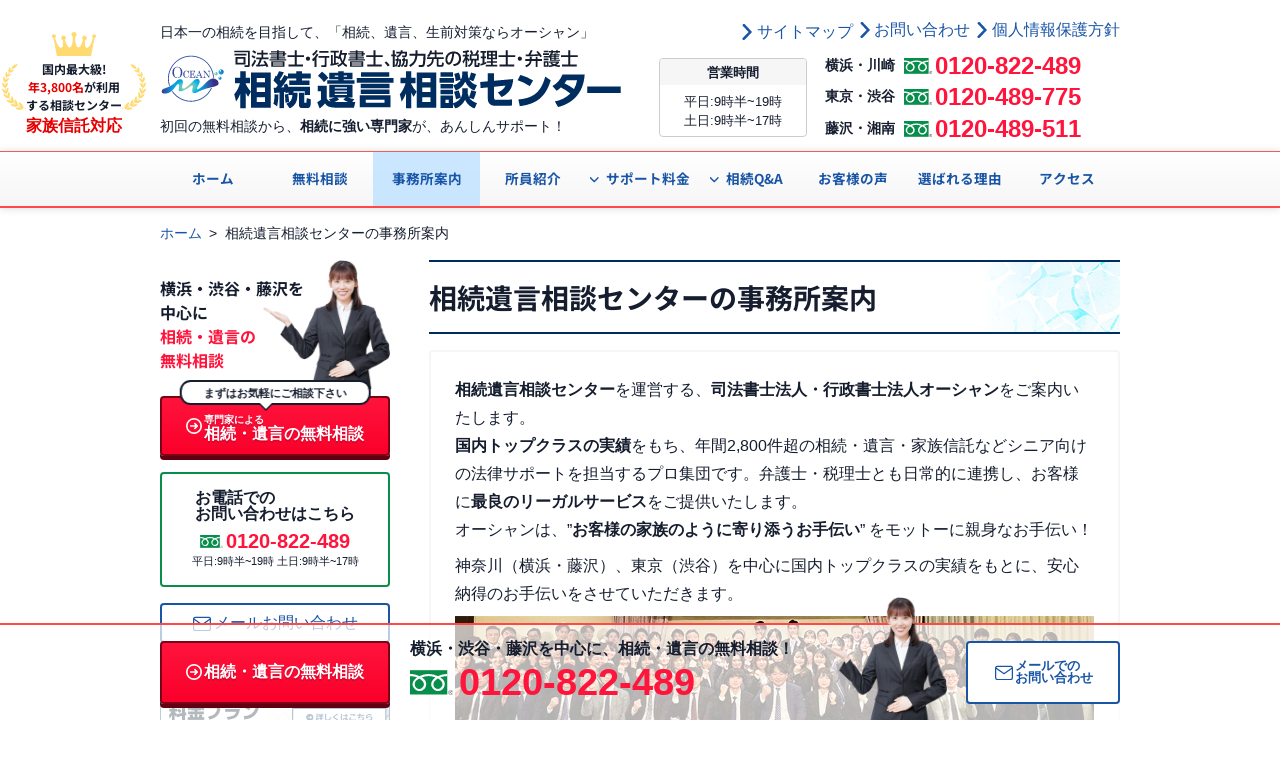

--- FILE ---
content_type: text/html; charset=UTF-8
request_url: https://ocean-souzoku.com/office/
body_size: 73653
content:
<!DOCTYPE html><html dir="ltr" lang="ja"
 prefix="og: https://ogp.me/ns#" ><head>  <script defer src="[data-uri]"></script> <meta charset="UTF-8"><meta name="viewport" content="width=device-width,initial-scale=1.0,maximum-scale=1.0"><meta name="format-detection" content="telephone=no"> <script type="application/ld+json">{"@context":"http://schema.org","@type":"LegalService","name":"相続遺言相談センター","telephone":"0120-822-489","address":{"@type":"PostalAddress","streetAddress":"高島2丁目14-17クレアトール横浜ビル ５階","addressLocality":"横浜市西区","addressRegion":"神奈川県","postalCode":"220-0011","addressCountry":"JP"},"publisher":{"@type":"Organization","logo":"https://ocean-souzoku.com/wp-content/themes/ocean-temp_responsive-v2/images/logo/logo_symbol.svg"},"image":"https://ocean-souzoku.com/wp-content/uploads/2025/04/ocean-souzoku_ogp.jpg"}}</script> 
 <script defer src="[data-uri]"></script>    <script defer src="[data-uri]"></script> <meta name="google-site-verification" content="g1M9PD8V5-M4I98un5A2Fr3V7YCVQjYV7tXWl2So6ZI" /><title>相続遺言相談センターの事務所案内 | 相続遺言相談センター</title><meta name="description" content="相続遺言相談センターを運営する、司法書士法人・行政書士法人オーシャンをご案内いたします。国内トップクラスの実績" /><meta name="robots" content="max-image-preview:large" /><meta name="keywords" content="横浜,相続,事務所" /><link rel="canonical" href="https://ocean-souzoku.com/office/" /><meta name="generator" content="All in One SEO (AIOSEO) 4.2.8 " />  <script async src="https://www.googletagmanager.com/gtag/js?id=G-KXHVJPPK3V"></script> <script defer src="[data-uri]"></script> <script async src="https://s.yimg.jp/images/listing/tool/cv/ytag.js"></script> <script defer src="[data-uri]"></script> <script defer src="[data-uri]"></script> <meta property="og:locale" content="ja_JP" /><meta property="og:site_name" content="相続遺言相談センター | 日本一の相続を目指して、「相続、遺言、生前対策ならオーシャン」" /><meta property="og:type" content="article" /><meta property="og:title" content="相続遺言相談センターの事務所案内 | 相続遺言相談センター" /><meta property="og:description" content="相続遺言相談センターを運営する、司法書士法人・行政書士法人オーシャンをご案内いたします。国内トップクラスの実績" /><meta property="og:url" content="https://ocean-souzoku.com/office/" /><meta property="og:image" content="https://ocean-souzoku.com/wp-content/uploads/2025/09/ocean-souzoku_ogp.jpg" /><meta property="og:image:secure_url" content="https://ocean-souzoku.com/wp-content/uploads/2025/09/ocean-souzoku_ogp.jpg" /><meta property="article:published_time" content="2015-04-14T06:54:00+00:00" /><meta property="article:modified_time" content="2026-01-17T02:17:46+00:00" /><meta name="twitter:card" content="summary" /><meta name="twitter:title" content="相続遺言相談センターの事務所案内 | 相続遺言相談センター" /><meta name="twitter:description" content="相続遺言相談センターを運営する、司法書士法人・行政書士法人オーシャンをご案内いたします。国内トップクラスの実績" /><meta name="twitter:image" content="https://ocean-souzoku.com/wp-content/uploads/2025/09/ocean-souzoku_ogp.jpg" /><link rel='dns-prefetch' href='//yubinbango.github.io' /><link href='https://fonts.gstatic.com' crossorigin='anonymous' rel='preconnect' /><link rel="alternate" type="application/rss+xml" title="相続遺言相談センター &raquo; 相続遺言相談センターの事務所案内 のコメントのフィード" href="https://ocean-souzoku.com/office/feed/" /> <style id='global-styles-inline-css' type='text/css'>body{--wp--preset--color--black:#000;--wp--preset--color--cyan-bluish-gray:#abb8c3;--wp--preset--color--white:#fff;--wp--preset--color--pale-pink:#f78da7;--wp--preset--color--vivid-red:#cf2e2e;--wp--preset--color--luminous-vivid-orange:#ff6900;--wp--preset--color--luminous-vivid-amber:#fcb900;--wp--preset--color--light-green-cyan:#7bdcb5;--wp--preset--color--vivid-green-cyan:#00d084;--wp--preset--color--pale-cyan-blue:#8ed1fc;--wp--preset--color--vivid-cyan-blue:#0693e3;--wp--preset--color--vivid-purple:#9b51e0;--wp--preset--gradient--vivid-cyan-blue-to-vivid-purple:linear-gradient(135deg,rgba(6,147,227,1) 0%,#9b51e0 100%);--wp--preset--gradient--light-green-cyan-to-vivid-green-cyan:linear-gradient(135deg,#7adcb4 0%,#00d082 100%);--wp--preset--gradient--luminous-vivid-amber-to-luminous-vivid-orange:linear-gradient(135deg,rgba(252,185,0,1) 0%,rgba(255,105,0,1) 100%);--wp--preset--gradient--luminous-vivid-orange-to-vivid-red:linear-gradient(135deg,rgba(255,105,0,1) 0%,#cf2e2e 100%);--wp--preset--gradient--very-light-gray-to-cyan-bluish-gray:linear-gradient(135deg,#eee 0%,#a9b8c3 100%);--wp--preset--gradient--cool-to-warm-spectrum:linear-gradient(135deg,#4aeadc 0%,#9778d1 20%,#cf2aba 40%,#ee2c82 60%,#fb6962 80%,#fef84c 100%);--wp--preset--gradient--blush-light-purple:linear-gradient(135deg,#ffceec 0%,#9896f0 100%);--wp--preset--gradient--blush-bordeaux:linear-gradient(135deg,#fecda5 0%,#fe2d2d 50%,#6b003e 100%);--wp--preset--gradient--luminous-dusk:linear-gradient(135deg,#ffcb70 0%,#c751c0 50%,#4158d0 100%);--wp--preset--gradient--pale-ocean:linear-gradient(135deg,#fff5cb 0%,#b6e3d4 50%,#33a7b5 100%);--wp--preset--gradient--electric-grass:linear-gradient(135deg,#caf880 0%,#71ce7e 100%);--wp--preset--gradient--midnight:linear-gradient(135deg,#020381 0%,#2874fc 100%);--wp--preset--duotone--dark-grayscale:url('#wp-duotone-dark-grayscale');--wp--preset--duotone--grayscale:url('#wp-duotone-grayscale');--wp--preset--duotone--purple-yellow:url('#wp-duotone-purple-yellow');--wp--preset--duotone--blue-red:url('#wp-duotone-blue-red');--wp--preset--duotone--midnight:url('#wp-duotone-midnight');--wp--preset--duotone--magenta-yellow:url('#wp-duotone-magenta-yellow');--wp--preset--duotone--purple-green:url('#wp-duotone-purple-green');--wp--preset--duotone--blue-orange:url('#wp-duotone-blue-orange');--wp--preset--font-size--small:13px;--wp--preset--font-size--medium:20px;--wp--preset--font-size--large:36px;--wp--preset--font-size--x-large:42px}.has-black-color{color:var(--wp--preset--color--black) !important}.has-cyan-bluish-gray-color{color:var(--wp--preset--color--cyan-bluish-gray) !important}.has-white-color{color:var(--wp--preset--color--white) !important}.has-pale-pink-color{color:var(--wp--preset--color--pale-pink) !important}.has-vivid-red-color{color:var(--wp--preset--color--vivid-red) !important}.has-luminous-vivid-orange-color{color:var(--wp--preset--color--luminous-vivid-orange) !important}.has-luminous-vivid-amber-color{color:var(--wp--preset--color--luminous-vivid-amber) !important}.has-light-green-cyan-color{color:var(--wp--preset--color--light-green-cyan) !important}.has-vivid-green-cyan-color{color:var(--wp--preset--color--vivid-green-cyan) !important}.has-pale-cyan-blue-color{color:var(--wp--preset--color--pale-cyan-blue) !important}.has-vivid-cyan-blue-color{color:var(--wp--preset--color--vivid-cyan-blue) !important}.has-vivid-purple-color{color:var(--wp--preset--color--vivid-purple) !important}.has-black-background-color{background-color:var(--wp--preset--color--black) !important}.has-cyan-bluish-gray-background-color{background-color:var(--wp--preset--color--cyan-bluish-gray) !important}.has-white-background-color{background-color:var(--wp--preset--color--white) !important}.has-pale-pink-background-color{background-color:var(--wp--preset--color--pale-pink) !important}.has-vivid-red-background-color{background-color:var(--wp--preset--color--vivid-red) !important}.has-luminous-vivid-orange-background-color{background-color:var(--wp--preset--color--luminous-vivid-orange) !important}.has-luminous-vivid-amber-background-color{background-color:var(--wp--preset--color--luminous-vivid-amber) !important}.has-light-green-cyan-background-color{background-color:var(--wp--preset--color--light-green-cyan) !important}.has-vivid-green-cyan-background-color{background-color:var(--wp--preset--color--vivid-green-cyan) !important}.has-pale-cyan-blue-background-color{background-color:var(--wp--preset--color--pale-cyan-blue) !important}.has-vivid-cyan-blue-background-color{background-color:var(--wp--preset--color--vivid-cyan-blue) !important}.has-vivid-purple-background-color{background-color:var(--wp--preset--color--vivid-purple) !important}.has-black-border-color{border-color:var(--wp--preset--color--black) !important}.has-cyan-bluish-gray-border-color{border-color:var(--wp--preset--color--cyan-bluish-gray) !important}.has-white-border-color{border-color:var(--wp--preset--color--white) !important}.has-pale-pink-border-color{border-color:var(--wp--preset--color--pale-pink) !important}.has-vivid-red-border-color{border-color:var(--wp--preset--color--vivid-red) !important}.has-luminous-vivid-orange-border-color{border-color:var(--wp--preset--color--luminous-vivid-orange) !important}.has-luminous-vivid-amber-border-color{border-color:var(--wp--preset--color--luminous-vivid-amber) !important}.has-light-green-cyan-border-color{border-color:var(--wp--preset--color--light-green-cyan) !important}.has-vivid-green-cyan-border-color{border-color:var(--wp--preset--color--vivid-green-cyan) !important}.has-pale-cyan-blue-border-color{border-color:var(--wp--preset--color--pale-cyan-blue) !important}.has-vivid-cyan-blue-border-color{border-color:var(--wp--preset--color--vivid-cyan-blue) !important}.has-vivid-purple-border-color{border-color:var(--wp--preset--color--vivid-purple) !important}.has-vivid-cyan-blue-to-vivid-purple-gradient-background{background:var(--wp--preset--gradient--vivid-cyan-blue-to-vivid-purple) !important}.has-light-green-cyan-to-vivid-green-cyan-gradient-background{background:var(--wp--preset--gradient--light-green-cyan-to-vivid-green-cyan) !important}.has-luminous-vivid-amber-to-luminous-vivid-orange-gradient-background{background:var(--wp--preset--gradient--luminous-vivid-amber-to-luminous-vivid-orange) !important}.has-luminous-vivid-orange-to-vivid-red-gradient-background{background:var(--wp--preset--gradient--luminous-vivid-orange-to-vivid-red) !important}.has-very-light-gray-to-cyan-bluish-gray-gradient-background{background:var(--wp--preset--gradient--very-light-gray-to-cyan-bluish-gray) !important}.has-cool-to-warm-spectrum-gradient-background{background:var(--wp--preset--gradient--cool-to-warm-spectrum) !important}.has-blush-light-purple-gradient-background{background:var(--wp--preset--gradient--blush-light-purple) !important}.has-blush-bordeaux-gradient-background{background:var(--wp--preset--gradient--blush-bordeaux) !important}.has-luminous-dusk-gradient-background{background:var(--wp--preset--gradient--luminous-dusk) !important}.has-pale-ocean-gradient-background{background:var(--wp--preset--gradient--pale-ocean) !important}.has-electric-grass-gradient-background{background:var(--wp--preset--gradient--electric-grass) !important}.has-midnight-gradient-background{background:var(--wp--preset--gradient--midnight) !important}.has-small-font-size{font-size:var(--wp--preset--font-size--small) !important}.has-medium-font-size{font-size:var(--wp--preset--font-size--medium) !important}.has-large-font-size{font-size:var(--wp--preset--font-size--large) !important}.has-x-large-font-size{font-size:var(--wp--preset--font-size--x-large) !important}</style><link rel='stylesheet' id='themecss-css'  href='https://ocean-souzoku.com/wp-content/cache/autoptimize/css/autoptimize_single_1806e606d54931db5f11c3501f58ef64.css?ver=1714119664' type='text/css' media='all' /><link rel='stylesheet' id='modal-video.min-css'  href='https://ocean-souzoku.com/wp-content/themes/ocean-temp_responsive-v2/css/modal-video.min.css?ver=1696404835' type='text/css' media='all' /> <script defer type='text/javascript' src='https://ocean-souzoku.com/wp-content/themes/ocean-temp_responsive-v2/js/jquery-3.7.0.min.js?ver=1696404841' id='jquery-js'></script> <script type='text/javascript' src='https://ocean-souzoku.com/wp-content/themes/ocean-temp_responsive-v2/js/jquery-modal-video.min.js?ver=1696404841' defer='defer' id='jquery-modal-video-js'></script> <script type='text/javascript' src='https://ocean-souzoku.com/wp-content/cache/autoptimize/js/autoptimize_single_5924e18e9b124a58d6d37d46be5d7d22.js?ver=1696404841' defer='defer' id='smoothscroll-js'></script> <script type='text/javascript' src='https://ocean-souzoku.com/wp-content/themes/ocean-temp_responsive-v2/js/scrollreveal.min.js?ver=1696404841' defer='defer' id='scrollreveal-js'></script> <link rel="https://api.w.org/" href="https://ocean-souzoku.com/wp-json/" /><link rel="alternate" type="application/json" href="https://ocean-souzoku.com/wp-json/wp/v2/pages/12" /><link rel='shortlink' href='https://ocean-souzoku.com/?p=12' /><link rel="alternate" type="application/json+oembed" href="https://ocean-souzoku.com/wp-json/oembed/1.0/embed?url=https%3A%2F%2Focean-souzoku.com%2Foffice%2F" /><link rel="alternate" type="text/xml+oembed" href="https://ocean-souzoku.com/wp-json/oembed/1.0/embed?url=https%3A%2F%2Focean-souzoku.com%2Foffice%2F&#038;format=xml" /><meta name="thumbnail" content="https://ocean-souzoku.com/wp-content/uploads/2023/05/ocean-souzoku_ogp.jpg" /><noscript><style>.lazyload[data-src]{display:none !important}</style></noscript><style>.lazyload{background-image:none !important}.lazyload:before{background-image:none !important}</style><link rel="icon" href="/wp-content/uploads/2021/04/favicon.png" sizes="32x32" /><link rel="icon" href="/wp-content/uploads/2021/04/favicon.png" sizes="192x192" /><link rel="apple-touch-icon" href="/wp-content/uploads/2021/04/favicon.png" /><meta name="msapplication-TileImage" content="/wp-content/uploads/2021/04/favicon.png" /></head><body>
<script data-cfasync="false" data-no-defer="1">var ewww_webp_supported=false;</script> <noscript> <iframe src="https://www.googletagmanager.com/ns.html?id=GTM-NTP8D2MJ"
height="0" width="0" style="display:none;visibility:hidden"> </iframe> </noscript><header class="l-header p-header"><div class="l-inner p-header_inner"><div class="l-row_column10 l-row_column5-tab l-row_column6-pc"><p class="p-header_description"> 日本一の相続を目指して、「相続、遺言、生前対策ならオーシャン」</p><div             class="p-header_logo u-mtop-xsmall"> <a href="/" class="p-header_logo_link"> <img src="[data-uri]" alt="" class="p-header_logo_symbol lazyload" width="96" height="96" loading="lazy" data-src="https://ocean-souzoku.com/wp-content/themes/ocean-temp_responsive-v2/images/logo/logo_symbol.svg" decoding="async"><noscript><img src="https://ocean-souzoku.com/wp-content/themes/ocean-temp_responsive-v2/images/logo/logo_symbol.svg" alt="" class="p-header_logo_symbol" width="96" height="96" loading="lazy" data-eio="l"></noscript> <img class="p-header_logo_text lazyload" src="[data-uri]" alt="相続遺言相談センター" loading="lazy" width="391" height="59" data-src="https://ocean-souzoku.com/wp-content/themes/ocean-temp_responsive-v2/images/logo/logo_text.svg" decoding="async"><noscript><img class="p-header_logo_text" src="https://ocean-souzoku.com/wp-content/themes/ocean-temp_responsive-v2/images/logo/logo_text.svg" alt="相続遺言相談センター" loading="lazy" width="391" height="59" data-eio="l"></noscript> </a></div><p class="p-header_description u-mtop-xsmall tab"> 初回の無料相談から、<span class="u-text-strong">相続に強い専門家</span>が、あんしんサポート！</p></div><div class="l-row_column7-tab l-row_column6-pc l-column p-header_information"><ul class="l-row l-row-end c-list c-list-row c-list-arrow tab"><li> <a href="/sitemap/">サイトマップ</a></li><li> <a href="/contact/">お問い合わせ</a></li><li> <a href="/privacy/">個人情報保護方針</a></li></ul><div class="l-column_columnfull l-row l-row-middle u-mtop-xsmall"><div class="l-row_column4 c-card u-border-all p-header_businessHours u-text-small u-text-center"><p class="c-card_header c-card_header-lightgray"> 営業時間</p><p class="c-card_inner"> 平日:9時半~19時 <br class="c-brank-utility">土日:9時半~17時</p></p></div><div class="l-row_column8"><p class="p-header_branch"> <span class="p-header_branch_title">横浜・川崎</span><span class="c-telephone">0120-822-489</span></p><p class="p-header_branch u-mtop-xsmall"> <span class="p-header_branch_title">東京・渋谷</span><span class="c-telephone">0120-489-775</span></p><p class="p-header_branch u-mtop-xsmall"> <span class="p-header_branch_title">藤沢・湘南</span><span class="c-telephone">0120-489-511</span></p></div></div></div><div class="u-text-strong p-decoration-crown p-header_crown pc-wide"><div class="p-decoration-laurel"><p class="u-text-themefont"> 国内最大級!<br> <span class="u-text-accent">年3,800名</span>が利用<br> する相談センター</p></div><p class="u-text-center u-text-accent"> 家族信託対応</p></div> <button class="p-navbar_toggle js-navigation_toggle"> <span class="p-navbar_toggle_icon"></span> <span class="p-navbar_toggle_icon"></span> <span class="p-navbar_toggle_icon"></span> <span class="p-navbar_toggle_text">メニュー</span> </button><div class="p-globalmenu_toggle_wrap sp js-navigation"><ul id="menu-global-menu" class="p-globalmenu_toggle u-text-themefont"><li id="menu-item-4619" class="menu-item menu-item-type-custom menu-item-object-custom menu-item-4619"><a href="/">ホーム</a></li><li id="menu-item-4620" class="menu-item menu-item-type-post_type menu-item-object-page menu-item-4620"><a href="https://ocean-souzoku.com/sodan/">無料相談</a></li><li id="menu-item-4621" class="menu-item menu-item-type-post_type menu-item-object-page current-menu-item page_item page-item-12 current_page_item menu-item-4621"><a href="https://ocean-souzoku.com/office/" aria-current="page">事務所案内</a></li><li id="menu-item-4622" class="menu-item menu-item-type-post_type menu-item-object-page menu-item-4622"><a href="https://ocean-souzoku.com/staff/">所員紹介</a></li><li id="menu-item-4623" class="menu-item menu-item-type-post_type menu-item-object-page menu-item-has-children menu-item-4623"><a href="https://ocean-souzoku.com/price/">サポート料金</a><ul class="p-globalmenu_toggle_children u-mtop-small l-row l-row-sp"><li id="menu-item-7468" class="menu-item menu-item-type-post_type menu-item-object-page menu-item-7468"><a href="https://ocean-souzoku.com/price/souzoku/">相続手続きのサポート料金</a></li><li id="menu-item-7470" class="menu-item menu-item-type-post_type menu-item-object-page menu-item-7470"><a href="https://ocean-souzoku.com/price/igon-kazokushintaku/">遺言書・家族信託・生前対策サポート</a></li><li id="menu-item-7473" class="menu-item menu-item-type-post_type menu-item-object-page menu-item-7473"><a href="https://ocean-souzoku.com/price/kateisaiban/">家庭裁判所申立てサポート</a></li><li id="menu-item-7474" class="menu-item menu-item-type-post_type menu-item-object-page menu-item-7474"><a href="https://ocean-souzoku.com/price/partnership/">専門家連携サポート</a></li></ul></li><li id="menu-item-10638" class="menu-item menu-item-type-post_type menu-item-object-page menu-item-has-children menu-item-10638"><a href="https://ocean-souzoku.com/soudanjirei/">相続Q&#038;A</a><ul class="p-globalmenu_toggle_children u-mtop-small l-row l-row-sp"><li id="menu-item-8197" class="menu-item menu-item-type-post_type menu-item-object-page menu-item-8197"><a href="https://ocean-souzoku.com/soudanjirei/search_theme/">テーマ別</a></li><li id="menu-item-8196" class="menu-item menu-item-type-post_type menu-item-object-page menu-item-8196"><a href="https://ocean-souzoku.com/soudanjirei/search_region/">地域別</a></li></ul></li><li id="menu-item-10028" class="menu-item menu-item-type-post_type_archive menu-item-object-reviews menu-item-10028"><a href="https://ocean-souzoku.com/reviews/">お客様の声</a></li><li id="menu-item-4626" class="menu-item menu-item-type-post_type menu-item-object-page menu-item-4626"><a href="https://ocean-souzoku.com/features/">選ばれる理由</a></li><li id="menu-item-4627" class="menu-item menu-item-type-post_type menu-item-object-page menu-item-4627"><a href="https://ocean-souzoku.com/access/">アクセス</a></li></ul> <a href="/sodan/" class="c-banner c-banner_conversion u-mbtm-middle"> <span> <span class="c-banner_balloon">90～120分完全無料相談</span> <span class="u-text-xsmall">専門家による</span><br> <span class="u-text-small">相続遺言の無料相談</span> </span> </a><ul class="l-row l-row-sp u-text-themefont u-text-small u-mtop24"><li class="l-row_column6 u-text-center"> <a href="/sitemap/" class="c-readmore">サイトマップ</a></li><li class="l-row_column6 u-text-center"> <a href="/contact/" class="c-readmore">お問い合わせ</a></li></ul></div></div></header><section class="sp c-background-lightgray"><ul class="l-inner l-row l-row-sp p-minimalmenu u-mtop-middle u-mbtm-middle"><li class="l-row_column3 p-icon-calculator"> <a href="/price/" class="c-button">料金の<br class="sp"> ご案内</a></li><li class="l-row_column3 p-icon-building"> <a href="/office/" class="c-button">事務所<br class="sp"> 案内</a></li><li class="l-row_column3 p-icon-mappin"> <a href="/access/" class="c-button">事務所<br class="sp"> アクセス</a></li><li class="l-row_column3 p-icon-message"> <a href="/staff/" class="c-button">所員<br class="sp"> 紹介</a></li></ul></section><nav class="l-globalmenu p-globalmenu"><ul id="menu-global-menu-1" class="p-globalmenu_inner l-inner u-text-themefont"><li class="menu-item menu-item-type-custom menu-item-object-custom menu-item-4619"><a href="/">ホーム</a></li><li class="menu-item menu-item-type-post_type menu-item-object-page menu-item-4620"><a href="https://ocean-souzoku.com/sodan/">無料相談</a></li><li class="menu-item menu-item-type-post_type menu-item-object-page current-menu-item page_item page-item-12 current_page_item menu-item-4621"><a href="https://ocean-souzoku.com/office/" aria-current="page">事務所案内</a></li><li class="menu-item menu-item-type-post_type menu-item-object-page menu-item-4622"><a href="https://ocean-souzoku.com/staff/">所員紹介</a></li><li class="menu-item menu-item-type-post_type menu-item-object-page menu-item-has-children menu-item-4623"><a href="https://ocean-souzoku.com/price/">サポート料金</a><ul class="p-globalmenu_dropdown"><li class="menu-item menu-item-type-post_type menu-item-object-page menu-item-7468"><a href="https://ocean-souzoku.com/price/souzoku/">相続手続きのサポート料金</a></li><li class="menu-item menu-item-type-post_type menu-item-object-page menu-item-7470"><a href="https://ocean-souzoku.com/price/igon-kazokushintaku/">遺言書・家族信託・生前対策サポート</a></li><li class="menu-item menu-item-type-post_type menu-item-object-page menu-item-7473"><a href="https://ocean-souzoku.com/price/kateisaiban/">家庭裁判所申立てサポート</a></li><li class="menu-item menu-item-type-post_type menu-item-object-page menu-item-7474"><a href="https://ocean-souzoku.com/price/partnership/">専門家連携サポート</a></li></ul></li><li class="menu-item menu-item-type-post_type menu-item-object-page menu-item-has-children menu-item-10638"><a href="https://ocean-souzoku.com/soudanjirei/">相続Q&#038;A</a><ul class="p-globalmenu_dropdown"><li class="menu-item menu-item-type-post_type menu-item-object-page menu-item-8197"><a href="https://ocean-souzoku.com/soudanjirei/search_theme/">テーマ別</a></li><li class="menu-item menu-item-type-post_type menu-item-object-page menu-item-8196"><a href="https://ocean-souzoku.com/soudanjirei/search_region/">地域別</a></li></ul></li><li class="menu-item menu-item-type-post_type_archive menu-item-object-reviews menu-item-10028"><a href="https://ocean-souzoku.com/reviews/">お客様の声</a></li><li class="menu-item menu-item-type-post_type menu-item-object-page menu-item-4626"><a href="https://ocean-souzoku.com/features/">選ばれる理由</a></li><li class="menu-item menu-item-type-post_type menu-item-object-page menu-item-4627"><a href="https://ocean-souzoku.com/access/">アクセス</a></li></ul></nav><div class="l-inner u-mtop-middle"><nav class="p-breadCrumbs"><ol class="p-breadCrumbs_list" itemscope itemtype="http://schema.org/BreadcrumbList"><li itemscope itemprop="itemListElement" itemtype="http://schema.org/ListItem"> <a href="https://ocean-souzoku.com/" itemprop="item"><span itemprop="name">ホーム</span><meta itemprop="position" content="1"> </a></li><li> 相続遺言相談センターの事務所案内</li></ol></nav></div><main class="l-inner l-row l-row-reverse p-main"><div class="p-main_article l-row_columnfull l-row_column8-tab l-row_column9-pc" itemscope itemtype="https://schema.org/Article"><meta itemprop="headline" content="相続遺言相談センターの事務所案内"><meta itemprop="datePublished" content="2015-04-14T15:54:00+09:00"><meta itemprop="dateModified" content="2026-01-17T11:17:46+09:00"><h1 class="c-title c-title-doubleborder p-article_title"> 相続遺言相談センターの事務所案内</h1><article class="p-article"><div class="p-article_contents"><div class="wp-container-5 wp-block-group"><div class="wp-block-group__inner-container"><p><strong>相続遺言相談センター</strong>を運営する、<strong>司法書士法人・行政書士法人オーシャン</strong>をご案内いたします。<br><strong>国内トップクラスの実績</strong>をもち、年間2,800件超の相続・遺言・家族信託などシニア向けの法律サポートを担当するプロ集団です。弁護士・税理士とも日常的に連携し、お客様に<strong>最良のリーガルサービス</strong>をご提供いたします。<br>オーシャンは、”<strong>お客様の家族のように寄り添うお手伝い</strong>” をモットーに親身なお手伝い！</p><p>神奈川（横浜・藤沢）、東京（渋谷）を中心に国内トップクラスの実績をもとに、安心納得のお手伝いをさせていただきます。</p><div class="wp-block-image"><figure class="aligncenter size-large"><img src="[data-uri]" alt="" data-src="/wp-content/themes/ocean-temp_responsive-v2/images/corporate/image_corporate-01.jpg" decoding="async" class="lazyload" width="940" height="266" /><noscript><img src="/wp-content/themes/ocean-temp_responsive-v2/images/corporate/image_corporate-01.jpg" alt="" data-eio="l" /></noscript></figure></div><div class="wp-container-4 wp-block-buttons u-mtop-middle"><div class="wp-block-button"><a class="wp-block-button__link" href="/staff/">相続遺言相談センターの所員紹介はこちら</a></div></div></div></div><h2 class="c-title-guide c-title-guide-04">行政書士・司法書士法人オーシャン 運営方針</h2><div class="c-box c-box-highlight"><h3>お客様の家族のように寄り添うお手伝い</h3><p>法律的な手続代行業務・コンサルティング業務であることはもちろん、私たちの仕事は家族代行であることを重視しています。親身にお手伝いをさせていただきます。</p><h3 class="u-mtop-small">日本一の品質を目指すこと</h3><p>相続・遺言に関連するお手伝いにおいて、日本一お客様から感謝される事務所を目指します。私たちの仕事の評価は、お客様の満足度によって評価されるものと理解しています。専門サービス業として信頼をもとに、誠実なお手伝い、温かいお手伝いを実現します。</p></div><div class="wp-container-6 wp-block-buttons"><div class="wp-block-button u-mtop-middle"><a class="wp-block-button__link" href="./faq/">相続遺言相談センターに関するよくあるご質問はこちら</a></div></div><h2>横浜・湘南藤沢・渋谷<br>相続遺言相談センター運営事務所 概要</h2><div class="l-row u-pall-small"><figure class="l-row_columnfull l-row_column6-tab"> <img src="[data-uri]" alt="" data-src="/wp-content/themes/ocean-temp_responsive-v2/images/corporate/image_corporate-02.jpg" decoding="async" class="lazyload" width="345" height="200"><noscript><img src="/wp-content/themes/ocean-temp_responsive-v2/images/corporate/image_corporate-02.jpg" alt="" data-eio="l"></noscript></figure><figure class="l-row_columnfull l-row_column6-tab"> <img src="[data-uri]" alt="" data-src="/wp-content/themes/ocean-temp_responsive-v2/images/corporate/image_corporate-03.jpg" decoding="async" class="lazyload" width="345" height="200"><noscript><img src="/wp-content/themes/ocean-temp_responsive-v2/images/corporate/image_corporate-03.jpg" alt="" data-eio="l"></noscript></figure></div><table class="c-table-column-sp u-mtop-middle"><tbody><tr><th>運営者</th><td><ul><li>行政書士法人オーシャン・司法書士法人オーシャン</li><li>一般社団法人いきいきライフ協会</li><li>株式会社オーシャン</li></ul></td></tr><tr><th>運営責任者</th><td><p class="u-text-strong"> 司法書士法人オーシャン</p><ul><li>代表社員 司法書士 山田 哲<br> 神奈川県司法書士会 登録番号：第1717号</li><li>代表社員 司法書士 山﨑 亮太郎<br> 東京司法書士会 登録番号：第7354号</li></ul><p class="u-text-strong"> 行政書士法人オーシャン</p><ul><li>代表社員 行政書士 黒田 美菜子<br> 神奈川県行政書士会 登録番号：第11090687号</li></ul></td></tr><tr><th>構成</th><td><p> 169名（ 正社員108名・パートスタッフ61名 ）</p><ul><li>司法書士：6名</li><li>行政書士：32名(合格者含む)</li><li>社会保険労務士：2名</li><li>宅地建物取引士：6名</li></ul><p> （2026年1月1日現在）</p></td></tr><tr><th>住所</th><td><p class="u-text-strong"> 【横浜本店】（司法書士法人オーシャン・行政書士法人オーシャン）</p><p> 〒220-0011 横浜市西区高島2丁目14－17 クレアトール横浜ビル５階<br> <a href="/access/#office-yokohama" class="c-readmore"> アクセスはこちら </a></p><p class="u-text-strong"> 【横浜本社】（司法書士法人オーシャン・行政書士法人オーシャン）</p><p> 〒220-0011　横浜市西区高島2丁目13－2 横浜駅前共同ビル7階</p><p class="u-text-strong"> 【湘南藤沢支店】（行政書士法人オーシャン）</p><p> 〒251-0025 藤沢市鵠沼石上１丁目１番１号 江ノ電第2 ビル 4階<br> <a href="/access/#office-fujisawa" class="c-readmore"> アクセスはこちら </a></p><p class="u-text-strong"> 【渋谷支店】（行政書士法人オーシャン・司法書士法人オーシャン）</p><p> 〒150-0002 東京都渋谷区渋谷１丁目7-5 <br> 青山セブンハイツ5階 505号室（移転準備中）<br> <a href="/access/#office-shibuya" class="c-readmore"> アクセスはこちら </a></p></td></tr><tr><th class="u-text-nowrap">新規のご相談<br> フリーダイヤル</th><td><ul><li>【横浜】 <a href="tel:0120-822-489"> 0120-822-489 </a></li><li>【藤沢】 <a href="tel:0120-489-511"> 0120-489-511 </a></li><li>【渋谷】 <a href="tel:0120-489-775"> 0120-489-775 </a></li></ul></td></tr><tr><th>TEL／FAX</th><td><ul><li>【横浜】TEL：045-548-9172 ／　FAX：045-548-9173</li><li>【藤沢】TEL：0466-53-7992 ／　FAX：0466-53-7993</li><li>【渋谷】TEL：03-6419-7304 ／　FAX：03-6419-7354</li></ul></td></tr><tr><th>営業時間</th><td><ul><li>平日：9時30分～19時00分</li><li>土曜：9時30分～17時00分</li></ul><ul class="c-list-asterisk"><li>土曜・平日19時以降や日曜日は、事前予約をされている方のみ、対応させていただいております。行政書士、司法書士が不在の場合もありますので、必ず事前のご連絡をお願いします。</li></ul></td></tr></tbody></table></div><section class="l-section"><h2 class="c-title c-title-guide c-title-guide-06"> メディア掲載情報</h2><p class="c-box"> 相続遺言・死後事務の専門家として多くのメディアに出演しております。</p><article class="p-media u-mtop-large" data-post-id="15249"><h2 class="p-blog_title"> <a href="https://ocean-souzoku.com/media-info/publishing/15249/" class="c-title c-title-circlearrow"> 新著出版『身元保証・死後事務まるわかりBOOK』 </a></h2><div class="p-tagList"> <span class="c-tag c-tag-publishing">出版・執筆</span></div><p class="u-text-right"> 2025年06月04日</p><div class="u-text-center u-mtop-middle"> <img width="327" height="466" src="[data-uri]" class="attachment-full size-full wp-post-image lazyload" alt="" loading="lazy"   data-src="/wp-content/uploads/2025/06/mimotohoshobook.jpg" decoding="async" data-srcset="https://ocean-souzoku.com/wp-content/uploads/2025/06/mimotohoshobook.jpg 327w, https://ocean-souzoku.com/wp-content/uploads/2025/06/mimotohoshobook-211x300.jpg 211w" data-sizes="auto" /><noscript><img width="327" height="466" src="/wp-content/uploads/2025/06/mimotohoshobook.jpg" class="attachment-full size-full wp-post-image" alt="" loading="lazy" srcset="https://ocean-souzoku.com/wp-content/uploads/2025/06/mimotohoshobook.jpg 327w, https://ocean-souzoku.com/wp-content/uploads/2025/06/mimotohoshobook-211x300.jpg 211w" sizes="(max-width: 327px) 100vw, 327px" data-eio="l" /></noscript></div><div class="p-media_article u-mtop-middle"><p>2025年6月に、当グループ代表・黒田泰の新著が発行となります。</p><p>本書では、実際の現場で培ってきた知見をもとに、「身元保証」や「死後事務」の現状と課題、そして今後必要とされる備えについて、多角的に解説しています。</p><p>特に、 入院・施設入居時の身元保証人問題 認知症・急病時の緊急対応 死亡後の遺体搬送、葬儀・供養、遺品整理 信頼できる寄付先の選定や契約の注意点といった、実務的な問題に直面したときの具体的な対応を、図解やチェックリストとともに紹介。巻末には、身元保証に対応する団体情報、信頼できる専門家や相談先も収録し、実用的なガイドブックとして構成されています。</p><ul class="c-box c-box-highlight c-list c-list-circle"><li>書名：身元保証・死後事務まるわかりBOOK</li><li>著者：黒田 泰（一般社団法人 身元保証相談士協会 代表理事）</li><li>監修：清田幸弘（税理士）、 森田雅也（弁護士）、山崎亮太郎（司法書士）、黒田美奈子（行政書士）、星野尚子（身元保証相談士）　　　</li><li>発行：株式会社青月社</li><li>発売日：2025年6月</li><li>定価：1,500円+税</li></ul> <a href="https://amzn.asia/d/0iIwNRz" class="c-button c-button-primary u-mtop-middle" target="_blank" rel="noopener"> Amazonでのご購入はこちら </a></div><p class="u-text-right u-mtop-middle"> <a href="https://ocean-souzoku.com/media-info/publishing/15249/" class="c-readmore">記事ページへ</a></p></article><article class="p-media u-mtop-large" data-post-id="15090"><h2 class="p-blog_title"> <a href="https://ocean-souzoku.com/media-info/seminar/15090/" class="c-title c-title-circlearrow"> 積水ハウス様主催の「家族信託と相続対策セミナー」にて、講師として登壇しました </a></h2><div class="p-tagList"> <span class="c-tag c-tag-seminar">セミナー</span></div><p class="u-text-right"> 2025年01月20日</p><div class="u-text-center u-mtop-middle"> <img width="684" height="423" src="[data-uri]" class="attachment-full size-full wp-post-image lazyload" alt="" loading="lazy"   data-src="/wp-content/uploads/2025/01/kazokushintaku_sekisuihouse-20250118.jpg" decoding="async" data-srcset="https://ocean-souzoku.com/wp-content/uploads/2025/01/kazokushintaku_sekisuihouse-20250118.jpg 684w, https://ocean-souzoku.com/wp-content/uploads/2025/01/kazokushintaku_sekisuihouse-20250118-300x186.jpg 300w, https://ocean-souzoku.com/wp-content/uploads/2025/01/kazokushintaku_sekisuihouse-20250118-390x240.jpg 390w" data-sizes="auto" /><noscript><img width="684" height="423" src="/wp-content/uploads/2025/01/kazokushintaku_sekisuihouse-20250118.jpg" class="attachment-full size-full wp-post-image" alt="" loading="lazy" srcset="https://ocean-souzoku.com/wp-content/uploads/2025/01/kazokushintaku_sekisuihouse-20250118.jpg 684w, https://ocean-souzoku.com/wp-content/uploads/2025/01/kazokushintaku_sekisuihouse-20250118-300x186.jpg 300w, https://ocean-souzoku.com/wp-content/uploads/2025/01/kazokushintaku_sekisuihouse-20250118-390x240.jpg 390w" sizes="(max-width: 684px) 100vw, 684px" data-eio="l" /></noscript></div><div class="p-media_article u-mtop-middle"><p>2025年1月18日（土）に当グループ行政書士の岡田が、積水ハウス様主催の「家族信託と相続対策セミナー」にて講師として登壇しました。</p><p>アパートや賃貸マンションを保有している方向けに、家族信託について実例を交えながら詳しく解説をいたしました。</p></div><p class="u-text-right u-mtop-middle"> <a href="https://ocean-souzoku.com/media-info/seminar/15090/" class="c-readmore">記事ページへ</a></p></article><ul class="l-column l-column-center"> <a href="/media-info/" class="l-column_columnfull l-column_column6-tab c-button c-button-arrow">メディア掲載情報をもっと見る</a></ul></section></article><section class="u-mtop-large c-box"><h3 class="c-title c-title-circlearrow u-text-large"> <a href="https://ocean-souzoku.com/office/"> 相続遺言相談センターの事務所案内の関連ページ </a></h3><ul class="c-list c-list-row c-list-arrow p-relatedlink_list"><li class="l-row_column6-tab page_item page-item-2736"><a href="https://ocean-souzoku.com/office/nankai/">難解な相続案件にも対応しております</a></li><li class="l-row_column6-tab page_item page-item-1166"><a href="https://ocean-souzoku.com/office/faq/">当センターに関するよくあるご質問</a></li></ul></section><div class="c-background-highlight p-pagefooter_contact u-mtop-large"><h2 class="p-pagefooter_contact_title"> 横浜・渋谷・藤沢を中心に<br>相続手続きを<br class="sp">親身にお手伝い</h2><div class="l-column p-pagefooter_contact_inner"> <a class="c-banner c-banner-telephone" href="tel:0120-822-489" onclick="yahoo_report_conversion();"> <span class="u-text-strong">お電話でのお問い合わせはこちら</span><p class="c-telephone">0120-822-489</p><p class="c-telephone_time u-text-strong">平日:9時半~19時 <br class="c-brank-utility">土日:9時半~17時</p> <span class="u-text-strong u-text-small u-mtop-xsmall sp">タップで電話がかかります</span> </a> <a href="/sodan/" class="c-banner c-banner_conversion"> <span> <span class="c-banner_balloon">90～120分の完全無料相談受付中</span> <span class="u-text-xsmall">専門家による</span><br>相続・遺言の無料相談 </span> </a><ul class="l-row l-row-sp p-minimalmenu"><li class="l-row_column4 p-icon-building"> <a href="/office/" class="c-button">事務所<br class="sp">案内</a></li><li class="l-row_column4 p-icon-calculator"> <a href="/price/" class="c-button">料金の<br class="sp">ご案内</a></li><li class="l-row_column4 p-icon-mappin"> <a href="/access/" class="c-button">事務所<br class="sp">アクセス</a></li></ul></div></div></div><aside class="l-row_columnfull l-row_column4-tab l-row_column3-pc p-main_aside p-aside"><div class="p-aside_information tab"><h3 class="p-aside_information_title"> 横浜・渋谷・藤沢を<br class="pc"> 中心に<br> <span class="u-text-conversion">相続・遺言の<br class="pc"> 無料相談</span></h3> <a href="/sodan/" class="c-banner c-banner_conversion p-aside_information_banner"> <span> <span class="c-banner_balloon">まずはお気軽にご相談下さい</span> <span class="u-text-xsmall">専門家による</span><br> 相続・遺言の無料相談 </span> </a> <a class="c-banner c-banner-telephone u-mtop-middle" href="tel:0120-822-489" onclick="yahoo_report_conversion();"> <span class="u-text-strong">お電話での<br> お問い合わせはこちら</span><p class="c-telephone u-mtop-small"> 0120-822-489</p><p class="c-telephone_time"> 平日:9時半~19時 <br class="c-brank-utility">土日:9時半~17時</p> <span class="u-text-strong u-text-small u-mtop-xsmall sp">タップで電話がかかります</span> </a> <a href="/contact/" class="c-button c-button-contact u-mtop-middle">メールお問い合わせ</a></div><div class="l-column"> <a href="/price/" class="u-mtop-middle"> <img src="[data-uri]" alt="サポート料金" loading="lazy" width="390" height="120" data-src="https://ocean-souzoku.com/wp-content/themes/ocean-temp_responsive-v2/images/banner/banner-fee.png" decoding="async" class="lazyload"><noscript><img src="https://ocean-souzoku.com/wp-content/themes/ocean-temp_responsive-v2/images/banner/banner-fee.png" alt="サポート料金" loading="lazy" width="390" height="120" data-eio="l"></noscript> </a></div><div class="c-card c-card-border u-mtop-middle"><p class="c-card_header"> コンテンツメニュー</p><div class="c-card_inner p-aside_globalmenu"><ul id="menu-global-menu-2" class="c-list"><li class="menu-item menu-item-type-custom menu-item-object-custom menu-item-4619"><a href="/">ホーム</a></li><li class="menu-item menu-item-type-post_type menu-item-object-page menu-item-4620"><a href="https://ocean-souzoku.com/sodan/">無料相談</a></li><li class="menu-item menu-item-type-post_type menu-item-object-page current-menu-item page_item page-item-12 current_page_item menu-item-4621"><a href="https://ocean-souzoku.com/office/" aria-current="page">事務所案内</a></li><li class="menu-item menu-item-type-post_type menu-item-object-page menu-item-4622"><a href="https://ocean-souzoku.com/staff/">所員紹介</a></li><li class="menu-item menu-item-type-post_type menu-item-object-page menu-item-has-children menu-item-4623"><a href="https://ocean-souzoku.com/price/">サポート料金</a><ul class="sub-menu"><li class="menu-item menu-item-type-post_type menu-item-object-page menu-item-7468"><a href="https://ocean-souzoku.com/price/souzoku/">相続手続きのサポート料金</a></li><li class="menu-item menu-item-type-post_type menu-item-object-page menu-item-7470"><a href="https://ocean-souzoku.com/price/igon-kazokushintaku/">遺言書・家族信託・生前対策サポート</a></li><li class="menu-item menu-item-type-post_type menu-item-object-page menu-item-7473"><a href="https://ocean-souzoku.com/price/kateisaiban/">家庭裁判所申立てサポート</a></li><li class="menu-item menu-item-type-post_type menu-item-object-page menu-item-7474"><a href="https://ocean-souzoku.com/price/partnership/">専門家連携サポート</a></li></ul></li><li class="menu-item menu-item-type-post_type menu-item-object-page menu-item-has-children menu-item-10638"><a href="https://ocean-souzoku.com/soudanjirei/">相続Q&#038;A</a><ul class="sub-menu"><li class="menu-item menu-item-type-post_type menu-item-object-page menu-item-8197"><a href="https://ocean-souzoku.com/soudanjirei/search_theme/">テーマ別</a></li><li class="menu-item menu-item-type-post_type menu-item-object-page menu-item-8196"><a href="https://ocean-souzoku.com/soudanjirei/search_region/">地域別</a></li></ul></li><li class="menu-item menu-item-type-post_type_archive menu-item-object-reviews menu-item-10028"><a href="https://ocean-souzoku.com/reviews/">お客様の声</a></li><li class="menu-item menu-item-type-post_type menu-item-object-page menu-item-4626"><a href="https://ocean-souzoku.com/features/">選ばれる理由</a></li><li class="menu-item menu-item-type-post_type menu-item-object-page menu-item-4627"><a href="https://ocean-souzoku.com/access/">アクセス</a></li></ul></div></div><div class="p-aside_search u-mtop-middle"><p class="c-title u-mbtm-small"> キーワードで探す</p><form method="get" class="p-searchform" action="https://ocean-souzoku.com/"> <input type="text" placeholder="キーワードで検索" name="s" class="p-searchform_field" value="" /> <input type="submit" value="検索" alt="検索" title="検索" class="p-searchform_submit"></form></div><div class="c-card c-card-border u-mtop-middle"><div class="c-card_image"> <iframe  width="100%" height="164" style="border:0;" allowfullscreen="" loading="lazy" title="アクセスマップ" data-src="https://www.google.com/maps/embed?pb=!1m14!1m8!1m3!1d1624.810103912091!2d139.62230739041283!3d35.464195824233144!3m2!1i1024!2i768!4f13.1!3m3!1m2!1s0x0%3A0x9869062700f2cc3a!2z44Kv44Os44Ki44OI44O844Or5qiq5rWc44OT44Or!5e0!3m2!1sja!2sjp!4v1643348303285!5m2!1sja!2sjp" class="lazyload"> </iframe></div><div class="c-card_inner l-column l-column-center"><p class="u-text-center u-text-strong"> 横浜本店</p><p class="u-text-center"> 〒220-0011<br> 横浜市西区高島<br> 2丁目14－17<br> クレアトール横浜ビル<br> ５階</p> <a href="/access/#office-yokohama" class="c-button c-button-arrow u-mtop-small">詳しくはこちら</a></div></div><div class="c-card c-card-border u-mtop-middle"><div class="c-card_image"> <iframe  width="100%" height="164" style="border:0;" allowfullscreen="" loading="lazy" title="アクセスマップ" data-src="https://www.google.com/maps/embed?pb=!1m14!1m8!1m3!1d6509.510078430959!2d139.487067!3d35.336904!3m2!1i1024!2i768!4f13.1!3m3!1m2!1s0x60184e352b8f297b%3A0x2bc5418d6f7bc07!2z6KGM5pS_5pu45aOr44O75Y-45rOV5pu45aOr5rOV5Lq644Kq44O844K344Oj44OzIOa5mOWNl-iXpOayouaUr-W6lw!5e0!3m2!1sja!2sjp!4v1643696515798!5m2!1sja!2sjp" class="lazyload"> </iframe></div><div class="c-card_inner l-column l-column-center"><p class="u-text-center u-text-strong"> 湘南藤沢事務所</p><p class="u-text-center"> 〒251-0025<br> 藤沢市鵠沼石上<br> １丁目１番１号<br> 江ノ電第2ビル 4階</p> <a href="/access/#office-fujisawa" class="c-button c-button-arrow u-mtop-small">詳しくはこちら</a></div></div><div class="c-card c-card-border u-mtop-middle"><div class="c-card_image"> <iframe  width="100%" height="164" style="border:0;" allowfullscreen="" loading="lazy" title="アクセスマップ" data-src="https://www.google.com/maps/embed?pb=!1m18!1m12!1m3!1d5451.837687435248!2d139.7025648752113!3d35.66020362289829!2m3!1f0!2f0!3f0!3m2!1i1024!2i768!4f13.1!3m3!1m2!1s0x60188b58ca45074f%3A0xb197de772d982538!2z44CSMTUwLTAwMDIg5p2x5Lqs6YO95riL6LC35Yy65riL6LC377yR5LiB55uu77yX4oiS77yVIOmdkuWxseOCu-ODluODs-ODj-OCpOODhA!5e0!3m2!1sja!2sjp!4v1667278175776!5m2!1sja!2sjp" class="lazyload"> </iframe></div><div class="c-card_inner l-column l-column-center"><p class="u-text-center u-text-strong"> 渋谷事務所（移転準備中）</p><p class="u-text-center"> 〒150-0002<br> 東京都渋谷区渋谷 <br> １丁目７－５<br> 青山セブンハイツ5階<br> 505号室</p> <a href="/access/#office-shibuya" class="c-button c-button-arrow u-mtop-small">詳しくはこちら</a></div></div><div class="l-column c-box u-mtop-middle u-text-small"><p> 相続遺言相談センターは法令遵守で運営しております。</p> <a class="c-button u-mtop-small" href="/privacy/">プライバシーポリシー</a> <a class="c-button u-mtop-small" href="/cookie_policy/">外部送信ポリシー</a></div></aside></main><section class="l-inner l-section"><section class="c-box p-topdictionary_wrap"><div class="p-topdictionary_title_wrap u-text-themefont"><p class="p-topdictionary_title_sub c-tag c-tag-accent"> 初めての方にもわかりやすく解説します</p><h2 class="p-topdictionary_title u-mtop-small"> 相続手続き、遺言書、生前対策を調べる・学ぶ</h2></div><div class="l-grid p-topdictionary"> <a class="l-grid_cell l-grid_cell-span4-sp l-grid_cell-span2-tab l-grid_cell-span3-pc c-button c-button-arrow c-button-high" href="/kisochishiki/"> 相続の基礎知識 </a> <a class="l-grid_cell l-grid_cell-span4-sp l-grid_cell-span2-tab l-grid_cell-span3-pc c-button c-button-arrow c-button-high" href="/meigihenkou/"> 金融資産の名義変更</a> <a class="l-grid_cell l-grid_cell-span4-sp l-grid_cell-span2-tab l-grid_cell-span3-pc c-button c-button-arrow c-button-high" href="/souzokuhouki/">相続放棄</a> <a class="l-grid_cell l-grid_cell-span4-sp l-grid_cell-span2-tab l-grid_cell-span3-pc c-button c-button-arrow c-button-high" href="/isanbunkatsukyougi/">遺産分割（協議分割）</a> <a class="l-grid_cell l-grid_cell-span4-sp l-grid_cell-span2-tab l-grid_cell-span3-pc c-button c-button-arrow c-button-high" href="/souzokuzei/">相続税申告</a> <a class="l-grid_cell l-grid_cell-span4-sp l-grid_cell-span2-tab l-grid_cell-span3-pc c-button c-button-arrow c-button-high" href="/souzoku-toraburu/">相続・分割トラブル</a> <a class="l-grid_cell l-grid_cell-span4-sp l-grid_cell-span2-tab l-grid_cell-span3-pc c-button c-button-arrow c-button-high" href="/igonsho/">遺言書の作成</a> <a class="l-grid_cell l-grid_cell-span4-sp l-grid_cell-span2-tab l-grid_cell-span3-pc c-button c-button-arrow c-button-high u-text-nowrap" href="/overseas/">相続人が海外在住や外国籍</a></div></section></section><section class="l-inner l-section"><h2 class="c-title c-title-sideborder"> <span> <span class="c-title_sub">相続遺言相談センターの</span><br> <span class="u-text-accent">無料相談</span>のご案内 </span></h2><div class="l-row"><div class="l-row_column4-tab"><figure class="c-label_base"> <img src="[data-uri]" alt="" loading="lazy"  width="620" height="358" class="c-background-loading lazyload" data-src="https://ocean-souzoku.com/wp-content/themes/ocean-temp_responsive-v2/images/step/image_step-01.jpg" decoding="async"><noscript><img src="https://ocean-souzoku.com/wp-content/themes/ocean-temp_responsive-v2/images/step/image_step-01.jpg" alt="" loading="lazy"  width="620" height="358" class="c-background-loading" data-eio="l"></noscript> <span class="c-label c-label-ribbon">1</span></figure><figure> <img src="[data-uri]" alt="" data-src="https://ocean-souzoku.com/wp-content/themes/ocean-temp_responsive-v2/images/step/image_step_text-01.svg" decoding="async" class="lazyload"><noscript><img src="https://ocean-souzoku.com/wp-content/themes/ocean-temp_responsive-v2/images/step/image_step_text-01.svg" alt="" data-eio="l"></noscript></figure></div><div class="l-row_column4-tab"><figure class="c-label_base"> <img src="[data-uri]" alt="" loading="lazy"  width="620" height="358" class="c-background-loading lazyload" data-src="https://ocean-souzoku.com/wp-content/themes/ocean-temp_responsive-v2/images/step/image_step-02.jpg" decoding="async"><noscript><img src="https://ocean-souzoku.com/wp-content/themes/ocean-temp_responsive-v2/images/step/image_step-02.jpg" alt="" loading="lazy"  width="620" height="358" class="c-background-loading" data-eio="l"></noscript> <span class="c-label c-label-ribbon">2</span></figure><figure> <img src="[data-uri]" alt="" data-src="https://ocean-souzoku.com/wp-content/themes/ocean-temp_responsive-v2/images/step/image_step_text-02.svg" decoding="async" class="lazyload"><noscript><img src="https://ocean-souzoku.com/wp-content/themes/ocean-temp_responsive-v2/images/step/image_step_text-02.svg" alt="" data-eio="l"></noscript></figure></div><div class="l-row_column4-tab"><figure class="c-label_base"> <img src="[data-uri]" alt="" loading="lazy"  width="620" height="358" class="c-background-loading lazyload" data-src="https://ocean-souzoku.com/wp-content/themes/ocean-temp_responsive-v2/images/step/image_step-03.jpg" decoding="async"><noscript><img src="https://ocean-souzoku.com/wp-content/themes/ocean-temp_responsive-v2/images/step/image_step-03.jpg" alt="" loading="lazy"  width="620" height="358" class="c-background-loading" data-eio="l"></noscript> <span class="c-label c-label-ribbon">3</span></figure><figure> <img src="[data-uri]" alt="" data-src="https://ocean-souzoku.com/wp-content/themes/ocean-temp_responsive-v2/images/step/image_step_text-03.svg" decoding="async" class="lazyload"><noscript><img src="https://ocean-souzoku.com/wp-content/themes/ocean-temp_responsive-v2/images/step/image_step_text-03.svg" alt="" data-eio="l"></noscript></figure></div></div><div class="l-row l-row-center-sp u-mtop-large"><div class="l-row_columnfull l-row_column5-tab"><figure><img src="[data-uri]" alt="" loading="lazy" class="c-background-loading lazyload"</figure data-src="https://ocean-souzoku.com/wp-content/themes/ocean-temp_responsive-v2/images/image_familysupport.jpg" decoding="async" width="612" height="354"><noscript><img src="https://ocean-souzoku.com/wp-content/themes/ocean-temp_responsive-v2/images/image_familysupport.jpg" alt="" loading="lazy" class="c-background-loading"</figure data-eio="l"></noscript></div><figure class="l-row_columnfull l-row_column7-tab"> <img src="[data-uri]" alt="" class="tab lazyload" data-src="https://ocean-souzoku.com/wp-content/themes/ocean-temp_responsive-v2/images/image_familysupport_text.svg" decoding="async"><noscript><img src="https://ocean-souzoku.com/wp-content/themes/ocean-temp_responsive-v2/images/image_familysupport_text.svg" alt="" class="tab" data-eio="l"></noscript> <img src="[data-uri]" alt="" class="sp lazyload" data-src="https://ocean-souzoku.com/wp-content/themes/ocean-temp_responsive-v2/images/image_familysupport_text-sp.svg" decoding="async"><noscript><img src="https://ocean-souzoku.com/wp-content/themes/ocean-temp_responsive-v2/images/image_familysupport_text-sp.svg" alt="" class="sp" data-eio="l"></noscript></figure></div></section><aside><section class="l-section c-background-highlight"><div class="l-inner"><div class="l-row"><div class="l-row_column7-tab l-row_column6-pc"><div class="l-row l-row-middle l-row-sp"><div class="l-row_column5 l-row_column4-tab u-text-strong p-decoration-crown"><div class="p-decoration-laurel"><p class="u-text-themefont"> 国内最大級!<br> <span class="u-text-accent">年3,800名</span>が利用<br> する相談センター</p></div><p class="u-text-center u-text-accent"> 家族信託対応</p></div><div class="l-row_column7 l-row_column8-tab"><h3 class="c-title"> <span class="u-text-small">お客様の家族のように寄り添うお手伝い</span><br> 相続・遺言に関するご相談は<br class="pc"> 専門家集団オーシャンへ！</h3></div></div> <a href="/sodan/" class="c-banner c-banner_conversion"> <span class="c-banner_balloon">まずはお気軽にお問い合わせください</span> <span> <span class="u-text-small">相続手続き、遺言、家族信託</span><br> 90分無料 あんしん無料相談 </span> </a></div><div class="l-row_column5-tab l-row_column6-pc"><figure> <img src="[data-uri]" alt="" width="470" height="149" data-src="https://ocean-souzoku.com/wp-content/themes/ocean-temp_responsive-v2/images/corporate/image_corporate-01.jpg" decoding="async" class="lazyload"><noscript><img src="https://ocean-souzoku.com/wp-content/themes/ocean-temp_responsive-v2/images/corporate/image_corporate-01.jpg" alt="" width="470" height="149" data-eio="l"></noscript></figure><figure class="l-row l-row-sp u-mtop-small"> <img src="[data-uri]" alt="" class="l-row_column6 lazyload" width="545" height="200" data-src="https://ocean-souzoku.com/wp-content/themes/ocean-temp_responsive-v2/images/corporate/image_corporate-02.jpg" decoding="async"><noscript><img src="https://ocean-souzoku.com/wp-content/themes/ocean-temp_responsive-v2/images/corporate/image_corporate-02.jpg" alt="" class="l-row_column6" width="545" height="200" data-eio="l"></noscript> <img src="[data-uri]" alt="" class="l-row_column6 lazyload" width="545" height="200" data-src="https://ocean-souzoku.com/wp-content/themes/ocean-temp_responsive-v2/images/corporate/image_corporate-03.jpg" decoding="async"><noscript><img src="https://ocean-souzoku.com/wp-content/themes/ocean-temp_responsive-v2/images/corporate/image_corporate-03.jpg" alt="" class="l-row_column6" width="545" height="200" data-eio="l"></noscript></figure></div></div><h3 class="c-title c-title-sideborder u-mtop-large"> お問い合わせ・<br class="sp"> ご予約フリーダイヤル</h3><p class="u-text-center"> 平日:9時半~19時 <br class="c-brank-utility">土日:9時半~17時</p><ul class="l-row u-mtop-middle"><li class="l-row_columnfull l-row_column4-tab"> <a href="tel:0120-822-489" class="l-column c-banner c-banner-telephone" onclick="yahoo_report_conversion();"> <span class="u-text-strong u-text-center">横浜事務所(横浜・川崎エリア)</span> <span class="c-telephone u-mtop-small">0120-822-489</span> <span class="u-mtop-small sp">タップで電話がかかります</span> </a><div class="c-card c-card-shadow u-mtop-middle"> <iframe  width="100%" height="200" style="border:0;" allowfullscreen="" loading="lazy" class="c-card_image lazyload" title="横浜事務所へのアクセス" data-src="https://www.google.com/maps/embed?pb=!1m18!1m12!1m3!1d3249.6471348813056!2d139.61977307629073!3d35.46352934190148!2m3!1f0!2f0!3f0!3m2!1i1024!2i768!4f13.1!3m3!1m2!1s0x60185c1327c32a07%3A0x6145e8f937048451!2z55u457aa6YG66KiA55u46KuH44K744Oz44K_44O8!5e0!3m2!1sja!2sjp!4v1691043481930!5m2!1sja!2sjp"> </iframe><p class="c-card_header"> 横浜駅東口より徒歩2分</p><div class="c-card_inner u-text-center"><p class="u-text-strong"> 横浜事務所</p><p> 〒220-0011<br> 横浜市西区高島2丁目14－17<br> クレアトール横浜ビル５階</p></div></div></li><li class="l-row_columnfull l-row_column4-tab"> <a href="tel:0120-489-511" class="l-column c-banner c-banner-telephone" onclick="yahoo_report_conversion();"> <span class="u-text-strong u-text-center">藤沢事務所(藤沢・湘南エリア)</span> <span class="c-telephone u-mtop-small">0120-489-511</span> <span class="u-mtop-small sp">タップで電話がかかります</span> </a><div class="c-card c-card-shadow u-mtop-middle"> <iframe  width="100%" height="200" style="border:0;" allowfullscreen="" loading="lazy" class="c-card_image lazyload" title="藤沢事務所へのアクセス" data-src="https://www.google.com/maps/embed?pb=!1m14!1m8!1m3!1d3254.75371010753!2d139.48710500000004!3d35.336937!3m2!1i1024!2i768!4f13.1!3m3!1m2!1s0x0%3A0x2bc5418d6f7bc07!2z6KGM5pS_5pu45aOr44O75Y-45rOV5pu45aOr5rOV5Lq644Kq44O844K344Oj44OzIOa5mOWNl-iXpOayouaUr-W6lw!5e0!3m2!1sja!2sus!4v1621305221178!5m2!1sja!2sus"> </iframe><p class="c-card_header"> 藤沢駅南口より徒歩3分</p><div class="c-card_inner u-text-center"><p class="u-text-strong"> 藤沢事務所</p><p> 〒251-0025<br> 藤沢市鵠沼石上１丁目１番１号<br> 江ノ電第2 ビル 4階</p></div></div></li><li class="l-row_columnfull l-row_column4-tab"> <a href="tel:0120-489-775" class="l-column c-banner c-banner-telephone" onclick="yahoo_report_conversion();"> <span class="u-text-strong u-text-center">渋谷事務所(東京・渋谷)</span> <span class="c-telephone u-mtop-small">0120-489-775</span> <span class="u-mtop-small sp">タップで電話がかかります</span> </a><div class="c-card c-card-shadow u-mtop-middle"> <iframe  width="100%" height="200" style="border:0;" allowfullscreen="" loading="lazy" class="c-card_image lazyload" title="渋谷事務所へのアクセス" data-src="https://www.google.com/maps/embed?pb=!1m18!1m12!1m3!1d5451.837687435248!2d139.7025648752113!3d35.66020362289829!2m3!1f0!2f0!3f0!3m2!1i1024!2i768!4f13.1!3m3!1m2!1s0x60188b58ca45074f%3A0xb197de772d982538!2z44CSMTUwLTAwMDIg5p2x5Lqs6YO95riL6LC35Yy65riL6LC377yR5LiB55uu77yX4oiS77yVIOmdkuWxseOCu-ODluODs-ODj-OCpOODhA!5e0!3m2!1sja!2sjp!4v1667278175776!5m2!1sja!2sjp"> </iframe><p class="c-card_header"> 渋谷駅宮益坂口より徒歩6分</p><div class="c-card_inner u-text-center"><p class="u-text-strong"> 渋谷事務所（移転準備中）</p><p> 〒150-0002<br> 東京都渋谷区渋谷１丁目7-5<br> 青山セブンハイツ5階 505号室</p></div></div></li></ul></div></section></aside><footer class="l-footer p-footer"><div class="l-inner l-row l-section"><div class="l-row l-row-sp l-row_column6-tab"> <a href="/" class="l-row_column4"> <img class="p-header_logo_img lazyload" src="[data-uri]" alt="相続遺言相談センター" loading="lazy" width="150" height="118" data-src="https://ocean-souzoku.com/wp-content/themes/ocean-temp_responsive-v2/images/logo/logo_symbol-white.svg" decoding="async"><noscript><img class="p-header_logo_img" src="https://ocean-souzoku.com/wp-content/themes/ocean-temp_responsive-v2/images/logo/logo_symbol-white.svg" alt="相続遺言相談センター" loading="lazy" width="150" height="118" data-eio="l"></noscript> </a><div class="l-row_column8"> <img src="[data-uri]" alt="運営法人" loading="lazy" width="300" height="220" data-src="https://ocean-souzoku.com/wp-content/themes/ocean-temp_responsive-v2/images/common/officelist.svg" decoding="async" class="lazyload"><noscript><img src="https://ocean-souzoku.com/wp-content/themes/ocean-temp_responsive-v2/images/common/officelist.svg" alt="運営法人" loading="lazy" width="300" height="220" data-eio="l"></noscript></div></div><div class="l-row_columnfull l-row_column6-tab"><div><form method="get" class="p-searchform" action="https://ocean-souzoku.com/"> <input type="text" placeholder="キーワードで検索" name="s" class="p-searchform_field" value="" /> <input type="submit" value="検索" alt="検索" title="検索" class="p-searchform_submit"></form></div><div class="u-mtop-middle"><ul id="menu-footer-menu" class="c-list c-list-arrow p-footerlink"><li id="menu-item-4189" class="menu-item menu-item-type-custom menu-item-object-custom menu-item-4189"><a href="/sodan/">無料相談</a></li><li id="menu-item-54" class="menu-item menu-item-type-post_type menu-item-object-page current-menu-item page_item page-item-12 current_page_item menu-item-54"><a href="https://ocean-souzoku.com/office/" aria-current="page">事務所案内</a></li><li id="menu-item-11348" class="menu-item menu-item-type-post_type menu-item-object-page menu-item-11348"><a href="https://ocean-souzoku.com/price/">サポート料金</a></li><li id="menu-item-11350" class="menu-item menu-item-type-post_type menu-item-object-page menu-item-11350"><a href="https://ocean-souzoku.com/soudanjirei/">相続手続きQ&#038;A</a></li><li id="menu-item-11346" class="menu-item menu-item-type-post_type menu-item-object-page menu-item-11346"><a href="https://ocean-souzoku.com/staff/">所員紹介</a></li><li id="menu-item-11351" class="menu-item menu-item-type-post_type menu-item-object-page menu-item-11351"><a href="https://ocean-souzoku.com/features/">選ばれる理由</a></li><li id="menu-item-55" class="menu-item menu-item-type-post_type menu-item-object-page menu-item-55"><a href="https://ocean-souzoku.com/access/">アクセス</a></li><li id="menu-item-210" class="menu-item menu-item-type-post_type menu-item-object-page menu-item-210"><a href="https://ocean-souzoku.com/sitemap/">サイトマップ</a></li><li id="menu-item-11352" class="menu-item menu-item-type-post_type menu-item-object-page menu-item-privacy-policy menu-item-11352"><a href="https://ocean-souzoku.com/privacy/">個人情報保護方針</a></li><li id="menu-item-13512" class="menu-item menu-item-type-post_type menu-item-object-page menu-item-13512"><a href="https://ocean-souzoku.com/cookie_policy/">外部送信ポリシー</a></li></ul></div></div></div><p class="l-inner u-text-center u-text-small"> Copyright©2026        相続遺言相談センター        All Rights Reserved</p></footer><div class="p-float_bottom"><div class="l-inner l-row l-row-sp p-float_bottom_inner"> <a href="tel:0120-822-489" onclick="yahoo_report_conversion();" class="l-row_column6 l-row_column7-pc c-banner c-banner-telephone p-float_bottom_telephone"> <span class="sp">お電話でのご予約はこちら</span> <span class="tab u-text-small">横浜・渋谷・藤沢を中心に、相続・遺言の無料相談！</span> <span class="c-telephone">0120-822-489</span> </a> <a href="/sodan/" class="l-row_column6 l-row_column3-tab c-banner c-banner_conversion p-float_bottom_sodan"> 相続・遺言の<br class="tab-only">無料相談 </a> <a href="/contact/" class="l-row_column6 l-row_column3-tab l-row_column2-pc c-button c-button-contact p-float_bottom_contact u-text-strong tab"> <span> メールでの<br>お問い合わせ </span> </a></div></div><script defer src="[data-uri]"></script> <script defer src="[data-uri]"></script>  <script defer src="[data-uri]"></script> <style>.wp-container-1{display:flex;gap:.5em;flex-wrap:wrap;align-items:center}.wp-container-1>*{margin:0}</style><style>.wp-container-2>.alignleft{float:left;margin-inline-start:0;margin-inline-end:2em}.wp-container-2>.alignright{float:right;margin-inline-start:2em;margin-inline-end:0}.wp-container-2>.aligncenter{margin-left:auto !important;margin-right:auto !important}</style><style>.wp-container-3{display:flex;gap:.5em;flex-wrap:wrap;align-items:center}.wp-container-3>*{margin:0}</style><style>.wp-container-4{display:flex;gap:.5em;flex-wrap:wrap;align-items:center}.wp-container-4>*{margin:0}</style><style>.wp-container-5>.alignleft{float:left;margin-inline-start:0;margin-inline-end:2em}.wp-container-5>.alignright{float:right;margin-inline-start:2em;margin-inline-end:0}.wp-container-5>.aligncenter{margin-left:auto !important;margin-right:auto !important}</style><style>.wp-container-6{display:flex;gap:.5em;flex-wrap:wrap;align-items:center}.wp-container-6>*{margin:0}</style> <script defer id="eio-lazy-load-js-before" src="[data-uri]"></script> <script defer type='text/javascript' src='https://ocean-souzoku.com/wp-content/plugins/ewww-image-optimizer/includes/lazysizes.min.js?ver=692' id='eio-lazy-load-js'></script> <script defer type='text/javascript' src='https://yubinbango.github.io/yubinbango/yubinbango.js?ver=6.0.11' id='yubinbango-js'></script> <script defer src="[data-uri]"></script></body></html>

--- FILE ---
content_type: text/html; charset=UTF-8
request_url: https://cmkt.jp/req/scheck.php?i=ABA37002&u=https%3A%2F%2Focean-souzoku.com%2Foffice%2F
body_size: 338
content:
cmkt.validCheckCallBack({'id':'ABA37002','id_valid':'Y','url_valid':'Y','id_expire_day':'2090-12-31'});

--- FILE ---
content_type: text/css
request_url: https://ocean-souzoku.com/wp-content/cache/autoptimize/css/autoptimize_single_1806e606d54931db5f11c3501f58ef64.css?ver=1714119664
body_size: 19007
content:
@charset "UTF-8";html,body,div,span,object,iframe,h1,h2,h3,h4,h5,h6,p,blockquote,pre,abbr,address,cite,code,del,dfn,em,img,ins,kbd,q,samp,small,strong,sub,var,b,i,dl,dt,dd,ol,ul,li,fieldset,form,label,legend,table,caption,tbody,tfoot,thead,tr,th,td,article,aside,canvas,details,figcaption,figure,footer,header,hgroup,menu,nav,section,summary,time,mark,audio,video{margin:0;padding:0;border:0;outline:0;font-size:100%;vertical-align:baseline;background:0 0;-webkit-backface-visibility:hidden;backface-visibility:hidden}body{line-height:1;-webkit-text-size-adjust:100%}article,aside,details,figcaption,figure,footer,header,hgroup,menu,nav,section{display:block}nav ul{list-style:none}blockquote,q{quotes:none}blockquote:before,blockquote:after,q:before,q:after{content:'';content:none}a{margin:0;padding:0;font-size:100%;vertical-align:baseline;background:0 0}ins{text-decoration:none}del{text-decoration:line-through}abbr[title],dfn[title]{border-bottom:1px dotted;cursor:help}table{border-collapse:collapse;border-spacing:0}input,select{vertical-align:middle;-webkit-appearance:none;-moz-appearance:none}*,*:before,*:after{box-sizing:border-box}@font-face{font-family:'Noto Sans JP';font-style:normal;font-weight:700;font-display:swap;src:url("/wp-content/themes/ocean-temp_responsive-v2/fonts/NotoSans_Bold.woff2") format("woff2"),url("/wp-content/themes/ocean-temp_responsive-v2/fonts/NotoSans_Bold.woff") format("woff")}body{background:#fff;color:#151d2e;display:flex;font-family:'メイリオ','Meiryo','ＭＳ ゴシック','Hiragino Kaku Gothic ProN','ヒラギノ角ゴ ProN W3',sans-serif;flex-flow:column;min-height:100vh;position:relative;word-break:break-all;-webkit-text-size-adjust:100%}@media only screen and (max-width:767px){body{font-size:4.5vw}}@media only screen and (min-width:768px) and (max-width:959px){body{min-width:960px}}main{display:-webkit-flex;display:-moz-flex;display:-ms-flex;display:-o-flex;display:flex;flex-direction:column;flex:1 0 auto}h1,h2,h3,h4{line-height:1.5}h2{font-size:1.5em}h3{font-size:1.25em}h4{font-size:1.15em}p{line-height:1.5}ul,ol{list-style-type:none}figure img{width:100%}img{backface-visibility:hidden;flex:none;max-width:100%;vertical-align:middle;height:auto}a{transition:all .5s;color:#1955a6;text-decoration:none}a:hover{text-decoration:underline}a:hover img{filter:brightness(1.1)}a img{transition:all .5s}a img:hover{filter:brightness(1.1)}button{cursor:pointer}mark{color:#151d2e}.l-inner{width:92%;margin-left:auto;margin-right:auto}@media print,screen and (min-width:960px){.l-inner{width:960px;margin-left:auto;margin-right:auto}}.l-inner-full{margin:0 calc(50% - 50vw);overflow:hidden;width:100vw;width:-webkit-fill-available}.l-section{padding-top:2em;padding-bottom:2em}.l-row{display:-webkit-flex;display:-moz-flex;display:-ms-flex;display:-o-flex;display:flex;flex-direction:column;flex-wrap:wrap}.l-row>*:not(:first-child){margin-top:1em}@media only screen and (max-width:767px){.l-row{align-items:flex-start}}@media print,screen and (min-width:768px){.l-row{flex-direction:row;justify-content:space-between}.l-row>*:not(:first-child){margin-top:0}}.l-row-sp{flex-direction:row;justify-content:space-between}.l-row-sp>*:not(:first-child){margin-top:0}@media print,screen and (min-width:768px){.l-row-start{justify-content:flex-start}}.l-row-start-sp{justify-content:flex-start}.l-row-end{justify-content:flex-end}@media print,screen and (min-width:768px){.l-row-reverse{flex-direction:row-reverse}}@media only screen and (max-width:767px){.l-row-reverse-sp{flex-direction:column-reverse}}@media only screen and (max-width:767px){.l-row-reverse-sp>*{margin-bottom:1em}}.l-row-top{align-items:flex-start}@media print,screen and (min-width:768px){.l-row-top-tab{align-items:flex-start}}@media print,screen and (min-width:960px){.l-row-top-pc{align-items:flex-start}}.l-row-middle{align-items:center}@media print,screen and (min-width:768px){.l-row-middle-tab{align-items:center}}@media only screen and (min-width:576px){.l-row-middle-pc{align-items:center}}.l-row-stretch{align-items:stretch}.l-row-center{justify-content:center}@media only screen and (max-width:767px){.l-row-center-sp{align-items:center}}.l-row-bottom{align-items:flex-end}.l-row-bottom-sp{align-items:flex-end}.l-row-around{justify-content:space-around}@media print,screen and (min-width:768px){.l-row-around-tab{justify-content:space-around}}@media only screen and (max-width:767px){.l-row-around-sp{justify-content:space-around}}@media only screen and (max-width:767px){.l-row-column3-sp:after,.l-row-column4-sp:after{display:block;content:""}}@media print,screen and (min-width:768px){.l-row-column3-tab:after,.l-row-column4-tab:after{display:block;content:""}}@media only screen and (max-width:767px){.l-row-column3-sp:after,.l-row-column3-sp:before{width:24%}}@media only screen and (max-width:767px){.l-row-column3-sp:before{content:"";display:block;order:1}}@media print,screen and (min-width:768px){.l-row-column3-tab:after,.l-row-column3-tab:before{width:24%}}@media print,screen and (min-width:768px){.l-row-column3-tab:before{content:"";display:block;order:1}}@media only screen and (max-width:767px){.l-row-column4-sp:after{width:32%}}@media print,screen and (min-width:768px){.l-row-column4-tab:after{width:32%}}.l-column{display:-webkit-flex;display:-moz-flex;display:-ms-flex;display:-o-flex;display:flex;flex-direction:column}.l-column-center{align-items:center}.l-column-middle{justify-content:center}.l-row_column1,.l-column_column1{width:8%}.l-row_column2,.l-column_column2{width:16%}.l-row_column3,.l-column_column3{width:24%}.l-row_column4,.l-column_column4{width:32%}.l-row_column5,.l-column_column5{width:40%}.l-row_column6,.l-column_column6{width:48%}.l-row_column7,.l-column_column7{width:56%}.l-row_column8,.l-column_column8{width:64%}.l-row_column9,.l-column_column9{width:72%}.l-row_column10,.l-column_column10{width:80%}.l-row_column11,.l-column_column11{width:88%}.l-row_column12,.l-column_column12{width:96%}.l-row_columnfull,.l-column_columnfull{width:100%}@media only screen and (max-width:767px){.l-row_columnfull-sp,.l-column_columnfull-sp{width:100%}}@media print,screen and (min-width:768px){.l-row_column1-tab,.l-column_column1-tab{width:8%}}@media print,screen and (min-width:768px){.l-row_column2-tab,.l-column_column2-tab{width:16%}}@media print,screen and (min-width:768px){.l-row_column3-tab,.l-column_column3-tab{width:24%}}@media print,screen and (min-width:768px){.l-row_column4-tab,.l-column_column4-tab{width:32%}}@media print,screen and (min-width:768px){.l-row_column5-tab,.l-column_column5-tab{width:40%}}@media print,screen and (min-width:768px){.l-row_column6-tab,.l-column_column6-tab{width:48%}}@media print,screen and (min-width:768px){.l-row_column7-tab,.l-column_column7-tab{width:56%}}@media print,screen and (min-width:768px){.l-row_column8-tab,.l-column_column8-tab{width:64%}}@media print,screen and (min-width:768px){.l-row_column9-tab,.l-column_column9-tab{width:72%}}@media print,screen and (min-width:768px){.l-row_column10-tab,.l-column_column10-tab{width:80%}}@media print,screen and (min-width:768px){.l-row_column11-tab,.l-column_column11-tab{width:88%}}@media print,screen and (min-width:768px){.l-row_column12-tab,.l-column_column12-tab{width:96%}}@media print,screen and (min-width:768px){.l-row_columnfull-tab,.l-column_columnfull-tab{width:100%}}@media print,screen and (min-width:960px){.l-row_column1-pc,.l-column_column1-pc{width:8%}}@media print,screen and (min-width:960px){.l-row_column2-pc,.l-column_column2-pc{width:16%}}@media print,screen and (min-width:960px){.l-row_column3-pc,.l-column_column3-pc{width:24%}}@media print,screen and (min-width:960px){.l-row_column4-pc,.l-column_column4-pc{width:32%}}@media print,screen and (min-width:960px){.l-row_column5-pc,.l-column_column5-pc{width:40%}}@media print,screen and (min-width:960px){.l-row_column6-pc,.l-column_column6-pc{width:48%}}@media print,screen and (min-width:960px){.l-row_column7-pc,.l-column_column7-pc{width:56%}}@media print,screen and (min-width:960px){.l-row_column8-pc,.l-column_column8-pc{width:64%}}@media print,screen and (min-width:960px){.l-row_column9-pc,.l-column_column9-pc{width:72%}}@media print,screen and (min-width:960px){.l-row_column10-pc,.l-column_column10-pc{width:80%}}@media print,screen and (min-width:960px){.l-row_column11-pc,.l-column_column11-pc{width:88%}}@media print,screen and (min-width:960px){.l-row_column12-pc,.l-column_column12-pc{width:96%}}@media print,screen and (min-width:960px){.l-row_columnfull-pc,.l-column_columnfull-pc{width:100%}}:root{--grid-margin-pc:16px;--grid-gutter-pc:16px;--grid-column-width-pc:72px;--grid-margin-tab:16px;--grid-gutter-tab:16px;--grid-column-width-tab:72px;--grid-margin-sp:4vw;--grid-gutter-sp:4vw;--grid-column-width-sp:72px}.l-grid{max-width:100%;transition:all .25s}@media print,screen and (min-width:960px){.l-grid{display:flex;flex-flow:row wrap;align-items:stretch;margin:-8px;margin:calc(var(--grid-gutter-pc,16px)/2*-1)}@supports (display:grid){.l-grid{display:grid;margin:0;grid-gap:16px;grid-gap:var(--grid-gutter-pc,16px);grid-template-columns:repeat(12,minmax(0,1fr))}}}@media only screen and (min-width:768px) and (max-width:959px){.l-grid{display:flex;flex-flow:row wrap;align-items:stretch;margin:-8px;margin:calc(var(--grid-gutter-tab,16px)/2*-1)}@supports (display:grid){.l-grid{display:grid;margin:0;grid-gap:16px;grid-gap:var(--grid-gutter-tab,16px);grid-template-columns:repeat(6,minmax(0,1fr))}}}@media only screen and (max-width:767px){.l-grid{display:flex;flex-flow:row wrap;align-items:stretch;margin:-2vw;margin:calc(var(--grid-gutter-sp,4vw)/2*-1)}@supports (display:grid){.l-grid{display:grid;margin:0;grid-gap:4vw;grid-gap:var(--grid-gutter-sp,4vw);grid-template-columns:repeat(4,minmax(0,1fr))}}}.l-grid_cell{min-height:25px}@media print,screen and (min-width:960px){.l-grid_cell{width:calc(33.3333333333% - 16px);width:calc(33.3333333333% - var(--grid-gutter-pc,16px));box-sizing:border-box;margin:8px;margin:calc(var(--grid-gutter-pc,16px)/2)}@supports (display:grid){.l-grid_cell{width:auto;grid-column-end:span 4}}@supports (display:grid){.l-grid_cell{margin:0}}.l-grid_cell-span1,.l-grid_cell-span1-pc{width:calc(8.3333333333% - 16px);width:calc(8.3333333333% - var(--grid-gutter-pc,16px))}@supports (display:grid){.l-grid_cell-span1,.l-grid_cell-span1-pc{width:auto;grid-column-end:span 1}}.l-grid_cell-span2,.l-grid_cell-span2-pc{width:calc(16.6666666667% - 16px);width:calc(16.6666666667% - var(--grid-gutter-pc,16px))}@supports (display:grid){.l-grid_cell-span2,.l-grid_cell-span2-pc{width:auto;grid-column-end:span 2}}.l-grid_cell-span3,.l-grid_cell-span3-pc{width:calc(25% - 16px);width:calc(25% - var(--grid-gutter-pc,16px))}@supports (display:grid){.l-grid_cell-span3,.l-grid_cell-span3-pc{width:auto;grid-column-end:span 3}}.l-grid_cell-span4,.l-grid_cell-span4-pc{width:calc(33.3333333333% - 16px);width:calc(33.3333333333% - var(--grid-gutter-pc,16px))}@supports (display:grid){.l-grid_cell-span4,.l-grid_cell-span4-pc{width:auto;grid-column-end:span 4}}.l-grid_cell-span5,.l-grid_cell-span5-pc{width:calc(41.6666666667% - 16px);width:calc(41.6666666667% - var(--grid-gutter-pc,16px))}@supports (display:grid){.l-grid_cell-span5,.l-grid_cell-span5-pc{width:auto;grid-column-end:span 5}}.l-grid_cell-span6,.l-grid_cell-span6-pc{width:calc(50% - 16px);width:calc(50% - var(--grid-gutter-pc,16px))}@supports (display:grid){.l-grid_cell-span6,.l-grid_cell-span6-pc{width:auto;grid-column-end:span 6}}.l-grid_cell-span7,.l-grid_cell-span7-pc{width:calc(58.3333333333% - 16px);width:calc(58.3333333333% - var(--grid-gutter-pc,16px))}@supports (display:grid){.l-grid_cell-span7,.l-grid_cell-span7-pc{width:auto;grid-column-end:span 7}}.l-grid_cell-span8,.l-grid_cell-span8-pc{width:calc(66.6666666667% - 16px);width:calc(66.6666666667% - var(--grid-gutter-pc,16px))}@supports (display:grid){.l-grid_cell-span8,.l-grid_cell-span8-pc{width:auto;grid-column-end:span 8}}.l-grid_cell-span9,.l-grid_cell-span9-pc{width:calc(75% - 16px);width:calc(75% - var(--grid-gutter-pc,16px))}@supports (display:grid){.l-grid_cell-span9,.l-grid_cell-span9-pc{width:auto;grid-column-end:span 9}}.l-grid_cell-span10,.l-grid_cell-span10-pc{width:calc(83.3333333333% - 16px);width:calc(83.3333333333% - var(--grid-gutter-pc,16px))}@supports (display:grid){.l-grid_cell-span10,.l-grid_cell-span10-pc{width:auto;grid-column-end:span 10}}.l-grid_cell-span11,.l-grid_cell-span11-pc{width:calc(91.6666666667% - 16px);width:calc(91.6666666667% - var(--grid-gutter-pc,16px))}@supports (display:grid){.l-grid_cell-span11,.l-grid_cell-span11-pc{width:auto;grid-column-end:span 11}}.l-grid_cell-span12,.l-grid_cell-span12-pc{width:calc(100% - 16px);width:calc(100% - var(--grid-gutter-pc,16px))}@supports (display:grid){.l-grid_cell-span12,.l-grid_cell-span12-pc{width:auto;grid-column-end:span 12}}}@media only screen and (min-width:768px) and (max-width:959px){.l-grid_cell{width:calc(66.6666666667% - 16px);width:calc(66.6666666667% - var(--grid-gutter-tab,16px));box-sizing:border-box;margin:8px;margin:calc(var(--grid-gutter-tab,16px)/2)}@supports (display:grid){.l-grid_cell{width:auto;grid-column-end:span 4}}@supports (display:grid){.l-grid_cell{margin:0}}.l-grid_cell-span1,.l-grid_cell-span1-tab{width:calc(16.6666666667% - 16px);width:calc(16.6666666667% - var(--grid-gutter-tab,16px))}@supports (display:grid){.l-grid_cell-span1,.l-grid_cell-span1-tab{width:auto;grid-column-end:span 1}}.l-grid_cell-span2,.l-grid_cell-span2-tab{width:calc(33.3333333333% - 16px);width:calc(33.3333333333% - var(--grid-gutter-tab,16px))}@supports (display:grid){.l-grid_cell-span2,.l-grid_cell-span2-tab{width:auto;grid-column-end:span 2}}.l-grid_cell-span3,.l-grid_cell-span3-tab{width:calc(50% - 16px);width:calc(50% - var(--grid-gutter-tab,16px))}@supports (display:grid){.l-grid_cell-span3,.l-grid_cell-span3-tab{width:auto;grid-column-end:span 3}}.l-grid_cell-span4,.l-grid_cell-span4-tab{width:calc(66.6666666667% - 16px);width:calc(66.6666666667% - var(--grid-gutter-tab,16px))}@supports (display:grid){.l-grid_cell-span4,.l-grid_cell-span4-tab{width:auto;grid-column-end:span 4}}.l-grid_cell-span5,.l-grid_cell-span5-tab{width:calc(83.3333333333% - 16px);width:calc(83.3333333333% - var(--grid-gutter-tab,16px))}@supports (display:grid){.l-grid_cell-span5,.l-grid_cell-span5-tab{width:auto;grid-column-end:span 5}}.l-grid_cell-span6,.l-grid_cell-span6-tab{width:calc(100% - 16px);width:calc(100% - var(--grid-gutter-tab,16px))}@supports (display:grid){.l-grid_cell-span6,.l-grid_cell-span6-tab{width:auto;grid-column-end:span 6}}.l-grid_cell-span7,.l-grid_cell-span7-tab{width:calc(100% - 16px);width:calc(100% - var(--grid-gutter-tab,16px))}@supports (display:grid){.l-grid_cell-span7,.l-grid_cell-span7-tab{width:auto;grid-column-end:span 6}}.l-grid_cell-span8,.l-grid_cell-span8-tab{width:calc(100% - 16px);width:calc(100% - var(--grid-gutter-tab,16px))}@supports (display:grid){.l-grid_cell-span8,.l-grid_cell-span8-tab{width:auto;grid-column-end:span 6}}.l-grid_cell-span9,.l-grid_cell-span9-tab{width:calc(100% - 16px);width:calc(100% - var(--grid-gutter-tab,16px))}@supports (display:grid){.l-grid_cell-span9,.l-grid_cell-span9-tab{width:auto;grid-column-end:span 6}}.l-grid_cell-span10,.l-grid_cell-span10-tab{width:calc(100% - 16px);width:calc(100% - var(--grid-gutter-tab,16px))}@supports (display:grid){.l-grid_cell-span10,.l-grid_cell-span10-tab{width:auto;grid-column-end:span 6}}.l-grid_cell-span11,.l-grid_cell-span11-tab{width:calc(100% - 16px);width:calc(100% - var(--grid-gutter-tab,16px))}@supports (display:grid){.l-grid_cell-span11,.l-grid_cell-span11-tab{width:auto;grid-column-end:span 6}}.l-grid_cell-span12,.l-grid_cell-span12-tab{width:calc(100% - 16px);width:calc(100% - var(--grid-gutter-tab,16px))}@supports (display:grid){.l-grid_cell-span12,.l-grid_cell-span12-tab{width:auto;grid-column-end:span 6}}}@media only screen and (max-width:767px){.l-grid_cell{width:calc(100% - 4vw);width:calc(100% - var(--grid-gutter-sp,4vw));box-sizing:border-box;margin:2vw;margin:calc(var(--grid-gutter-sp,4vw)/2)}@supports (display:grid){.l-grid_cell{width:auto;grid-column-end:span 4}}@supports (display:grid){.l-grid_cell{margin:0}}.l-grid_cell-span1,.l-grid_cell-span1-sp{width:calc(25% - 4vw);width:calc(25% - var(--grid-gutter-sp,4vw))}@supports (display:grid){.l-grid_cell-span1,.l-grid_cell-span1-sp{width:auto;grid-column-end:span 1}}.l-grid_cell-span2,.l-grid_cell-span2-sp{width:calc(50% - 4vw);width:calc(50% - var(--grid-gutter-sp,4vw))}@supports (display:grid){.l-grid_cell-span2,.l-grid_cell-span2-sp{width:auto;grid-column-end:span 2}}.l-grid_cell-span3,.l-grid_cell-span3-sp{width:calc(75% - 4vw);width:calc(75% - var(--grid-gutter-sp,4vw))}@supports (display:grid){.l-grid_cell-span3,.l-grid_cell-span3-sp{width:auto;grid-column-end:span 3}}.l-grid_cell-span4,.l-grid_cell-span4-sp{width:calc(100% - 4vw);width:calc(100% - var(--grid-gutter-sp,4vw))}@supports (display:grid){.l-grid_cell-span4,.l-grid_cell-span4-sp{width:auto;grid-column-end:span 4}}.l-grid_cell-span5,.l-grid_cell-span5-sp{width:calc(100% - 4vw);width:calc(100% - var(--grid-gutter-sp,4vw))}@supports (display:grid){.l-grid_cell-span5,.l-grid_cell-span5-sp{width:auto;grid-column-end:span 4}}.l-grid_cell-span6,.l-grid_cell-span6-sp{width:calc(100% - 4vw);width:calc(100% - var(--grid-gutter-sp,4vw))}@supports (display:grid){.l-grid_cell-span6,.l-grid_cell-span6-sp{width:auto;grid-column-end:span 4}}.l-grid_cell-span7,.l-grid_cell-span7-sp{width:calc(100% - 4vw);width:calc(100% - var(--grid-gutter-sp,4vw))}@supports (display:grid){.l-grid_cell-span7,.l-grid_cell-span7-sp{width:auto;grid-column-end:span 4}}.l-grid_cell-span8,.l-grid_cell-span8-sp{width:calc(100% - 4vw);width:calc(100% - var(--grid-gutter-sp,4vw))}@supports (display:grid){.l-grid_cell-span8,.l-grid_cell-span8-sp{width:auto;grid-column-end:span 4}}.l-grid_cell-span9,.l-grid_cell-span9-sp{width:calc(100% - 4vw);width:calc(100% - var(--grid-gutter-sp,4vw))}@supports (display:grid){.l-grid_cell-span9,.l-grid_cell-span9-sp{width:auto;grid-column-end:span 4}}.l-grid_cell-span10,.l-grid_cell-span10-sp{width:calc(100% - 4vw);width:calc(100% - var(--grid-gutter-sp,4vw))}@supports (display:grid){.l-grid_cell-span10,.l-grid_cell-span10-sp{width:auto;grid-column-end:span 4}}.l-grid_cell-span11,.l-grid_cell-span11-sp{width:calc(100% - 4vw);width:calc(100% - var(--grid-gutter-sp,4vw))}@supports (display:grid){.l-grid_cell-span11,.l-grid_cell-span11-sp{width:auto;grid-column-end:span 4}}.l-grid_cell-span12,.l-grid_cell-span12-sp{width:calc(100% - 4vw);width:calc(100% - var(--grid-gutter-sp,4vw))}@supports (display:grid){.l-grid_cell-span12,.l-grid_cell-span12-sp{width:auto;grid-column-end:span 4}}}.c-background-highlight{background:#ffffeb}.c-background-accent{background:rgba(230,0,0,.1)}.c-background-maincolor{background:#ff4848}.c-background-lightgray{background:#f6f6f6}.c-background-ocean{background:url("/wp-content/themes/ocean-temp_responsive-v2/images/background/background-ocean.jpg"),#ff4848;background-size:cover;background-repeat:no-repeat}.c-background-tile{background:url("/wp-content/themes/ocean-temp_responsive-v2/images/background/background-tile.jpg"),#f6f6f6}.c-background-loading{background:url("/wp-content/themes/ocean-temp_responsive-v2/images/common/icon-loading.svg"),#f6f6f6;background-repeat:no-repeat;background-position:center center}.c-banner{position:relative;border-radius:4px}.c-banner-telephone{align-items:center;background:#fff;border:2px solid #088e4b;color:#151d2e;display:-webkit-flex;display:-moz-flex;display:-ms-flex;display:-o-flex;display:flex;flex-direction:column;padding:1em .5em}@media print,screen and (min-width:768px){.c-banner-telephone{pointer-events:none}}.c-banner-telephone:hover{text-decoration:none}.c-banner-guide{transition:all .5s;align-items:center;border:2px solid #1955a6;background:linear-gradient(#206cd2,#1955a6);color:#fff;display:-webkit-flex;display:-moz-flex;display:-ms-flex;display:-o-flex;display:flex;font-size:1.35em;font-weight:800;justify-content:center;padding:.75em .5em}.c-banner-guide:hover{filter:brightness(1.2);text-decoration:none}.c-banner-arrow:before{content:"";background-size:contain;background-repeat:no-repeat;background-position:center center;display:inline-block;flex:none;height:1em;width:1em;background-image:url("data:image/svg+xml;charset=utf8,%3Csvg%20xmlns%3D%22http%3A%2F%2Fwww.w3.org%2F2000%2Fsvg%22%20width%3D%2212%22%20height%3D%2212%22%20viewBox%3D%220%200%2012%2012%22%3E%3Cpath%20d%3D%22M16.5%2C14.4v-.054a.528.528%2C0%2C0%2C0-.036-.168.432.432%2C0%2C0%2C0-.066-.114.6.6%2C0%2C0%2C0-.054-.078l-1.716-1.8a.6.6%2C0%2C0%2C0-.87.828l.738.786H11.1a.6.6%2C0%2C0%2C0%2C0%2C1.2h3.354l-.78.774a.6.6%2C0%2C1%2C0%2C.852.852l1.8-1.8A.623.623%2C0%2C0%2C0%2C16.5%2C14.4Z%22%20transform%3D%22translate%28-7.5%20-8.399%29%22%20fill%3D%22%23fff%22%2F%3E%3Cpath%20d%3D%22M9%2C3a6%2C6%2C0%2C1%2C0%2C6%2C6A6%2C6%2C0%2C0%2C0%2C9%2C3ZM9%2C13.8A4.8%2C4.8%2C0%2C1%2C1%2C13.8%2C9%2C4.8%2C4.8%2C0%2C0%2C1%2C9%2C13.8Z%22%20transform%3D%22translate%28-3%20-3%29%22%20fill%3D%22%23fff%22%2F%3E%3C%2Fsvg%3E");margin-right:.25em}.c-banner-pagelink{align-items:center;background:linear-gradient(to bottom,#2c78df 50%,#1955a6);border:1px solid #164a90;color:#fff;display:-webkit-flex;display:-moz-flex;display:-ms-flex;display:-o-flex;display:flex;justify-content:center;padding:1em .5em}.c-banner-pagelink:before{content:"";background-size:contain;background-repeat:no-repeat;background-position:center center;display:inline-block;flex:none;height:1em;width:1em;background-image:url("data:image/svg+xml;charset=utf8,%3Csvg%20xmlns%3D%22http%3A%2F%2Fwww.w3.org%2F2000%2Fsvg%22%20width%3D%2212%22%20height%3D%2212%22%20viewBox%3D%220%200%2012%2012%22%3E%3Cpath%20d%3D%22M16.5%2C14.4v-.054a.528.528%2C0%2C0%2C0-.036-.168.432.432%2C0%2C0%2C0-.066-.114.6.6%2C0%2C0%2C0-.054-.078l-1.716-1.8a.6.6%2C0%2C0%2C0-.87.828l.738.786H11.1a.6.6%2C0%2C0%2C0%2C0%2C1.2h3.354l-.78.774a.6.6%2C0%2C1%2C0%2C.852.852l1.8-1.8A.623.623%2C0%2C0%2C0%2C16.5%2C14.4Z%22%20transform%3D%22translate%28-7.5%20-8.399%29%22%20fill%3D%22%23fff%22%2F%3E%3Cpath%20d%3D%22M9%2C3a6%2C6%2C0%2C1%2C0%2C6%2C6A6%2C6%2C0%2C0%2C0%2C9%2C3ZM9%2C13.8A4.8%2C4.8%2C0%2C1%2C1%2C13.8%2C9%2C4.8%2C4.8%2C0%2C0%2C1%2C9%2C13.8Z%22%20transform%3D%22translate%28-3%20-3%29%22%20fill%3D%22%23fff%22%2F%3E%3C%2Fsvg%3E");margin-right:.25em;transform:rotate(90deg)}.c-banner-pagelink:hover{filter:brightness(1.25);text-decoration:none}.c-banner_conversion{transition:all .5s;align-items:center;background:linear-gradient(#ff143c 0%,#fa002a 100%);border:2px solid #7a0015;border-radius:4px;box-shadow:0 4px #610010;color:#fff;display:-webkit-flex;display:-moz-flex;display:-ms-flex;display:-o-flex;display:flex;font-size:1.35em;font-weight:800;justify-content:center;padding:.75em .5em;position:relative;text-align:left;text-shadow:0px 2px 0 rgba(21,29,46,.16);margin-top:1.5em;z-index:5}.c-banner_conversion:before{content:"";background-size:contain;background-repeat:no-repeat;background-position:center center;display:inline-block;flex:none;height:1em;width:1em;background-image:url("data:image/svg+xml;charset=utf8,%3Csvg%20xmlns%3D%22http%3A%2F%2Fwww.w3.org%2F2000%2Fsvg%22%20width%3D%2212%22%20height%3D%2212%22%20viewBox%3D%220%200%2012%2012%22%3E%3Cpath%20d%3D%22M16.5%2C14.4v-.054a.528.528%2C0%2C0%2C0-.036-.168.432.432%2C0%2C0%2C0-.066-.114.6.6%2C0%2C0%2C0-.054-.078l-1.716-1.8a.6.6%2C0%2C0%2C0-.87.828l.738.786H11.1a.6.6%2C0%2C0%2C0%2C0%2C1.2h3.354l-.78.774a.6.6%2C0%2C1%2C0%2C.852.852l1.8-1.8A.623.623%2C0%2C0%2C0%2C16.5%2C14.4Z%22%20transform%3D%22translate%28-7.5%20-8.399%29%22%20fill%3D%22%23fff%22%2F%3E%3Cpath%20d%3D%22M9%2C3a6%2C6%2C0%2C1%2C0%2C6%2C6A6%2C6%2C0%2C0%2C0%2C9%2C3ZM9%2C13.8A4.8%2C4.8%2C0%2C1%2C1%2C13.8%2C9%2C4.8%2C4.8%2C0%2C0%2C1%2C9%2C13.8Z%22%20transform%3D%22translate%28-3%20-3%29%22%20fill%3D%22%23fff%22%2F%3E%3C%2Fsvg%3E");margin-right:.1em}.c-banner_conversion:hover{box-shadow:0 2px #610010;transform:translateY(4px);text-decoration:none}.c-banner_conversion:hover:after{height:2px;bottom:2px}.c-banner_balloon{background:#fff;border:2px solid #151d2e;border-radius:1em;box-shadow:0px 1px 0px rgba(255,20,60,.25);color:#151d2e;font-weight:700;font-size:4.5vw;text-align:center;text-shadow:none;position:absolute;top:-1.6em;left:50%;transform:translateX(-50%);padding:.5em 2em;white-space:nowrap;z-index:8}@media print,screen and (min-width:768px){.c-banner_balloon{font-size:.7em}}.c-banner_balloon:before{content:"";position:absolute;bottom:-13px;left:50%;margin-left:-16px;border:7px solid transparent;border-top:7px solid #fff;z-index:110}.c-banner_balloon:after{content:"";position:absolute;bottom:-16px;left:50%;margin-left:-17px;border:8px solid transparent;border-top:8px solid #151d2e;z-index:100}.c-button,.p-pagefeed_item>a,.p-article_contents .wp-block-button__link,.p-article_contents .wp-block-button__link:visited,.p-article_contents .is-style-outline .wp-block-button__link,.p-article_contents .btn_style01,.p-blog_contents .wp-block-button__link,.p-blog_contents .wp-block-button__link:visited,.p-blog_contents .is-style-outline .wp-block-button__link,.p-blog_contents .btn_style01{transition:all .5s;align-items:center;background:#fff;border:2px solid #1955a6;border-radius:4px;color:#1955a6;display:-webkit-flex;display:-moz-flex;display:-ms-flex;display:-o-flex;display:flex;justify-content:center;padding:.5em 1em}.c-button:hover,.p-pagefeed_item>a:hover,.p-article_contents .wp-block-button__link:hover,.p-article_contents .btn_style01:hover,.p-blog_contents .wp-block-button__link:hover,.p-blog_contents .btn_style01:hover{background:#bfe2ff;text-decoration:none}.c-button-high{padding:1em}.c-button-arrow:before,.p-article_contents .wp-block-button__link:before,.p-article_contents .wp-block-button__link:visited:before,.p-article_contents .is-style-outline .wp-block-button__link:before,.p-article_contents .btn_style01:before,.p-blog_contents .wp-block-button__link:before,.p-blog_contents .wp-block-button__link:visited:before,.p-blog_contents .is-style-outline .wp-block-button__link:before,.p-blog_contents .btn_style01:before{content:"";background-size:contain;background-repeat:no-repeat;background-position:center center;display:inline-block;flex:none;height:1em;width:1em;background-image:url("data:image/svg+xml;charset=utf8,%3Csvg%20xmlns%3D%22http%3A%2F%2Fwww.w3.org%2F2000%2Fsvg%22%20width%3D%2212%22%20height%3D%2212%22%20viewBox%3D%220%200%2012%2012%22%3E%3Cpath%20d%3D%22M16.5%2C14.4v-.054a.528.528%2C0%2C0%2C0-.036-.168.432.432%2C0%2C0%2C0-.066-.114.6.6%2C0%2C0%2C0-.054-.078l-1.716-1.8a.6.6%2C0%2C0%2C0-.87.828l.738.786H11.1a.6.6%2C0%2C0%2C0%2C0%2C1.2h3.354l-.78.774a.6.6%2C0%2C1%2C0%2C.852.852l1.8-1.8A.623.623%2C0%2C0%2C0%2C16.5%2C14.4Z%22%20transform%3D%22translate%28-7.5%20-8.399%29%22%20fill%3D%22%231955a6%22%2F%3E%3Cpath%20d%3D%22M9%2C3a6%2C6%2C0%2C1%2C0%2C6%2C6A6%2C6%2C0%2C0%2C0%2C9%2C3ZM9%2C13.8A4.8%2C4.8%2C0%2C1%2C1%2C13.8%2C9%2C4.8%2C4.8%2C0%2C0%2C1%2C9%2C13.8Z%22%20transform%3D%22translate%28-3%20-3%29%22%20fill%3D%22%231955a6%22%2F%3E%3C%2Fsvg%3E");margin-right:.1em}.c-button-contact:before{content:"";background-size:contain;background-repeat:no-repeat;background-position:center center;display:inline-block;flex:none;height:1.25rem;width:1.25rem;background-image:url("data:image/svg+xml;charset=utf8,%3Csvg%20xmlns%3D%22http%3A%2F%2Fwww.w3.org%2F2000%2Fsvg%22%20width%3D%2216%22%20height%3D%2212%22%3E%3Cg%20transform%3D%22translate%28-6909.934%20-256.522%29%22%3E%3Cpath%20d%3D%22M4.327%2C6H14.943A1.331%2C1.331%2C0%2C0%2C1%2C16.27%2C7.327v7.962a1.331%2C1.331%2C0%2C0%2C1-1.327%2C1.327H4.327A1.331%2C1.331%2C0%2C0%2C1%2C3%2C15.289V7.327A1.331%2C1.331%2C0%2C0%2C1%2C4.327%2C6Z%22%20transform%3D%22translate%286908.326%20251.522%29%22%20stroke-linecap%3D%22round%22%20stroke-linejoin%3D%22round%22%20stroke-width%3D%221%22%20stroke%3D%22%231955a6%22%20fill%3D%22none%22%2F%3E%3Cpath%20d%3D%22M16.27%2C9%2C9.635%2C13.644%2C3%2C9%22%20transform%3D%22translate%286908.326%20249.849%29%22%20stroke-linecap%3D%22round%22%20stroke-linejoin%3D%22round%22%20stroke-width%3D%221%22%20fill%3D%22none%22%20stroke%3D%22%231955a6%22%2F%3E%3C%2Fg%3E%3C%2Fsvg%3E");margin-right:.1em}.c-button-pdf:after{content:"";background-size:contain;background-repeat:no-repeat;background-position:center center;display:inline-block;flex:none;height:1em;width:1em;background-image:url("data:image/svg+xml;charset=utf8,%3Csvg%20xmlns%3D%22http%3A%2F%2Fwww.w3.org%2F2000%2Fsvg%22%20width%3D%2210.5%22%20height%3D%2214%22%20viewBox%3D%220%200%2010.5%2014%22%3E%3Cpath%20d%3D%22M4.974%2C7A2.638%2C2.638%2C0%2C0%2C1%2C4.919%2C5.72C5.149%2C5.72%2C5.127%2C6.729%2C4.974%2C7ZM4.927%2C8.293a12.617%2C12.617%2C0%2C0%2C1-.777%2C1.714%2C10.069%2C10.069%2C0%2C0%2C1%2C1.72-.6A3.542%2C3.542%2C0%2C0%2C1%2C4.927%2C8.293ZM2.354%2C11.706c0%2C.022.361-.148.954-1.1A3.779%2C3.779%2C0%2C0%2C0%2C2.354%2C11.706ZM6.781%2C4.375H10.5v8.969A.655.655%2C0%2C0%2C1%2C9.844%2C14H.656A.655.655%2C0%2C0%2C1%2C0%2C13.344V.656A.655.655%2C0%2C0%2C1%2C.656%2C0H6.125V3.719A.658.658%2C0%2C0%2C0%2C6.781%2C4.375Zm-.219%2C4.7A2.744%2C2.744%2C0%2C0%2C1%2C5.395%2C7.6a3.93%2C3.93%2C0%2C0%2C0%2C.17-1.755A.685.685%2C0%2C0%2C0%2C4.257%2C5.66a4.547%2C4.547%2C0%2C0%2C0%2C.221%2C2.105%2C25.676%2C25.676%2C0%2C0%2C1-1.116%2C2.346s0%2C0-.005%2C0c-.741.38-2.013%2C1.217-1.49%2C1.859a.85.85%2C0%2C0%2C0%2C.588.273c.489%2C0%2C.976-.492%2C1.671-1.69a15.586%2C15.586%2C0%2C0%2C1%2C2.16-.634%2C4.144%2C4.144%2C0%2C0%2C0%2C1.75.533A.708.708%2C0%2C0%2C0%2C8.575%2C9.27C8.195%2C8.9%2C7.09%2C9%2C6.563%2C9.073Zm3.746-6.2L7.629.191A.656.656%2C0%2C0%2C0%2C7.164%2C0H7V3.5h3.5V3.333A.654.654%2C0%2C0%2C0%2C10.309%2C2.871ZM8.282%2C9.852c.112-.074-.068-.325-1.17-.246C8.127%2C10.038%2C8.282%2C9.852%2C8.282%2C9.852Z%22%20fill%3D%22%231955a6%22%2F%3E%3C%2Fsvg%3E");margin-left:.25em}.c-button-exlink:after{content:"";background-size:contain;background-repeat:no-repeat;background-position:center center;display:inline-block;flex:none;height:1em;width:1em;background-image:url("data:image/svg+xml;charset=utf8,%3Csvg%20xmlns%3D%22http%3A%2F%2Fwww.w3.org%2F2000%2Fsvg%22%20width%3D%2214.608%22%20height%3D%2214.607%22%20viewBox%3D%220%200%2014.608%2014.607%22%3E%3Cg%20transform%3D%22translate%281%201.414%29%22%3E%3Cpath%20d%3D%22M14.661%2C13.742v4.065a1.355%2C1.355%2C0%2C0%2C1-1.355%2C1.355H5.855A1.355%2C1.355%2C0%2C0%2C1%2C4.5%2C17.806V10.355A1.355%2C1.355%2C0%2C0%2C1%2C5.855%2C9H9.919%22%20transform%3D%22translate%28-4.5%20-6.968%29%22%20fill%3D%22none%22%20stroke-linecap%3D%22round%22%20stroke-linejoin%3D%22round%22%20stroke-width%3D%222%22%20stroke%3D%22%231955a6%22%2F%3E%3Cpath%20d%3D%22M22.5%2C4.5h4.065V8.565%22%20transform%3D%22translate%28-14.371%20-4.5%29%22%20fill%3D%22none%22%20stroke-linecap%3D%22round%22%20stroke-linejoin%3D%22round%22%20stroke-width%3D%222%22%20stroke%3D%22%231955a6%22%2F%3E%3Cpath%20d%3D%22M15%2C11.952%2C19.192%2C7.76l3.26-3.26%22%20transform%3D%22translate%28-10.258%20-4.5%29%22%20fill%3D%22none%22%20stroke-linecap%3D%22round%22%20stroke-linejoin%3D%22round%22%20stroke-width%3D%222%22%20stroke%3D%22%231955a6%22%2F%3E%3C%2Fg%3E%3C%2Fsvg%3E");margin-left:.25em}a:hover .c-button,a:hover .p-pagefeed_item>a,a:hover .p-article_contents .wp-block-button__link,.p-article_contents a:hover .wp-block-button__link,a:hover .p-article_contents .btn_style01,.p-article_contents a:hover .btn_style01,a:hover .p-blog_contents .wp-block-button__link,.p-blog_contents a:hover .wp-block-button__link,a:hover .p-blog_contents .btn_style01,.p-blog_contents a:hover .btn_style01{background:#bfe2ff;text-decoration:none}.c-box{background:#fff;border:1px solid #ccc;padding:1em}.c-box:hover{text-decoration:none}.c-box-round{border-radius:4px}.c-box-dotted{border-style:dotted}.c-box-double{border-width:3px;border-style:double}.c-box-bordernone{border:none}.c-box-white{background:#fff}.c-box-highlight{background:#ffffeb;border:none}.c-box-lightgray{background:#f6f6f6;border:none}.c-box-shadow{-webkit-filter:0 0 4px rgba(175,175,176,.5);filter:drop-shadow(0 0 4px rgba(175,175,176,.5))}.c-box-inset{box-shadow:inset 1px 2px 4px rgba(175,175,176,.3)}.c-card,.p-aside_categorymenu>.cat-item{background:#fff;border-radius:4px;overflow:hidden}.c-card:hover,.p-aside_categorymenu>.cat-item:hover{text-decoration:none}.c-card-shadow{-webkit-filter:0 0 4px rgba(175,175,176,.5);filter:drop-shadow(0 0 4px rgba(175,175,176,.5))}.c-card-border,.p-aside_categorymenu>.cat-item{border:1px solid #1955a6}.c-card_inner,.p-aside_categorymenu>.cat-item .children{padding:.5em}.c-card_inner-left,.p-aside_categorymenu>.cat-item .children{align-items:flex-start}.c-card_header,.p-aside_categorymenu>.cat-item>a{transition:all .5s;align-items:center;background-color:#1955a6;color:#fff;display:-webkit-flex;display:-moz-flex;display:-ms-flex;display:-o-flex;display:flex;flex-direction:column;font-weight:800;padding:.75em .5em;position:relative}a:hover .c-card_header,a:hover .p-aside_categorymenu>.cat-item>a{filter:brightness(1.3)}.c-card_header-accent{background:#e60000}.c-card_header-caution{background:#ff1814}.c-card_header-lightgray{background:#f6f6f6;color:#151d2e}.c-card_header-arrow,.p-aside_categorymenu>.cat-item>a{align-items:center;display:-webkit-flex;display:-moz-flex;display:-ms-flex;display:-o-flex;display:flex;flex-direction:row;justify-content:center}.c-card_header-arrow:before,.p-aside_categorymenu>.cat-item>a:before{content:"";background-size:contain;background-repeat:no-repeat;background-position:center center;display:inline-block;flex:none;height:1em;width:1em;background-image:url("data:image/svg+xml;charset=utf8,%3Csvg%20xmlns%3D%22http%3A%2F%2Fwww.w3.org%2F2000%2Fsvg%22%20width%3D%2212%22%20height%3D%2212%22%20viewBox%3D%220%200%2012%2012%22%3E%3Cpath%20d%3D%22M16.5%2C14.4v-.054a.528.528%2C0%2C0%2C0-.036-.168.432.432%2C0%2C0%2C0-.066-.114.6.6%2C0%2C0%2C0-.054-.078l-1.716-1.8a.6.6%2C0%2C0%2C0-.87.828l.738.786H11.1a.6.6%2C0%2C0%2C0%2C0%2C1.2h3.354l-.78.774a.6.6%2C0%2C1%2C0%2C.852.852l1.8-1.8A.623.623%2C0%2C0%2C0%2C16.5%2C14.4Z%22%20transform%3D%22translate%28-7.5%20-8.399%29%22%20fill%3D%22%23fff%22%2F%3E%3Cpath%20d%3D%22M9%2C3a6%2C6%2C0%2C1%2C0%2C6%2C6A6%2C6%2C0%2C0%2C0%2C9%2C3ZM9%2C13.8A4.8%2C4.8%2C0%2C1%2C1%2C13.8%2C9%2C4.8%2C4.8%2C0%2C0%2C1%2C9%2C13.8Z%22%20transform%3D%22translate%28-3%20-3%29%22%20fill%3D%22%23fff%22%2F%3E%3C%2Fsvg%3E");margin-right:.1em}.c-card_header *:not(:first-child),.p-aside_categorymenu>.cat-item>a *:not(:first-child){margin-top:.25em}.c-card_header_text{text-align:center;line-height:1.25;white-space:nowrap}.c-card_header_sub{font-size:3.5vw;text-align:center;white-space:nowrap}@media print,screen and (min-width:768px){.c-card_header_sub{font-size:.6em}}.c-card_title{font-weight:800;text-align:center;white-space:nowrap}@media only screen and (max-width:767px){.c-card_title{font-size:.85em}}@media only screen and (min-width:768px) and (max-width:959px){.c-card_title{font-size:.8em}}.c-card_image{height:auto;vertical-align:bottom;width:100%}.c-readmore:before{content:'≫'}.c-index:before{content:"";background-size:contain;background-repeat:no-repeat;background-position:center center;display:inline-block;flex:none;height:1em;width:1em;background-image:url("data:image/svg+xml;charset=utf8,%3Csvg%20xmlns%3D%22http%3A%2F%2Fwww.w3.org%2F2000%2Fsvg%22%20width%3D%2218%22%20height%3D%2216.364%22%20viewBox%3D%220%200%2018%2016.364%22%3E%3Cpath%20d%3D%22M17.045%2C4.636H3.955a.818.818%2C0%2C0%2C0-.818.818V16.909a.818.818%2C0%2C0%2C0%2C.818.818H17.045a.818.818%2C0%2C0%2C0%2C.818-.818V5.455A.818.818%2C0%2C0%2C0%2C17.045%2C4.636ZM3.955%2C3A2.455%2C2.455%2C0%2C0%2C0%2C1.5%2C5.455V16.909a2.455%2C2.455%2C0%2C0%2C0%2C2.455%2C2.455H17.045A2.455%2C2.455%2C0%2C0%2C0%2C19.5%2C16.909V5.455A2.455%2C2.455%2C0%2C0%2C0%2C17.045%2C3ZM5.591%2C7.091H7.227V8.727H5.591Zm4.091%2C0a.818.818%2C0%2C1%2C0%2C0%2C1.636h4.909a.818.818%2C0%2C1%2C0%2C0-1.636ZM7.227%2C10.364H5.591V12H7.227Zm1.636.818a.818.818%2C0%2C0%2C1%2C.818-.818h4.909a.818.818%2C0%2C1%2C1%2C0%2C1.636H9.682A.818.818%2C0%2C0%2C1%2C8.864%2C11.182ZM7.227%2C13.636H5.591v1.636H7.227Zm1.636.818a.818.818%2C0%2C0%2C1%2C.818-.818h4.909a.818.818%2C0%2C1%2C1%2C0%2C1.636H9.682A.818.818%2C0%2C0%2C1%2C8.864%2C14.455Z%22%20transform%3D%22translate%28-1.5%20-3%29%22%20fill%3D%22%23151D2E%22%20fill-rule%3D%22evenodd%22%2F%3E%3C%2Fsvg%3E");margin-right:.1em;vertical-align:middle}.c-label{position:absolute;left:.15em;top:-.5em;z-index:4}.c-label_base{position:relative;z-index:3}.c-label-ribbon{background:#ff143c;border-radius:8% 0 0;color:#fff;display:block;font-size:1.25em;font-weight:800;padding:.75em 0 .5em;text-align:center;width:2.5em}.c-label-ribbon:before{position:absolute;content:'';top:0;right:-.5em;border:none;border-bottom:solid .5em #ad001d;border-right:solid .5em transparent}.c-label-ribbon:after{content:'';position:absolute;left:0;top:100%;height:0;width:0;border-left:1.25em solid #ff143c;border-right:1.25em solid #ff143c;border-bottom:.5em solid transparent}.c-label-ribbonwide{background:#ff4848;color:#fff;display:inline-block;height:2.5em;line-height:2.5em;left:1em;padding:.5em 2em .5em 1em;text-align:center;top:-1.25em}.c-label-ribbonwide:after{content:'';position:absolute;width:0;height:0;z-index:1}.c-label-ribbonwide:after{border-width:1.25em 1em 1.25em 0;border-color:transparent #fff transparent transparent;border-style:solid;top:0;right:0}.c-label-balloon{background-color:#fff;border-radius:50%;border:3px solid #e60000;color:#e60000;font-size:1.25em;font-weight:800;height:2.8em;padding:.15em;padding-top:.25em;text-align:center;width:2.8em}.c-label-balloon:before{border:10px solid transparent;border-top:10px solid #e60000;content:"";margin-left:-10px;position:absolute;bottom:-9px;left:96%;transform:rotate(-45deg)}.c-label-balloon:after{border:8px solid transparent;border-top:8px solid #fff;content:"";margin-left:-8px;position:absolute;bottom:-4px;left:92%;transform:rotate(-45deg)}.c-label-achievement{left:auto;right:-.75em}@media only screen and (max-width:767px){.c-label-achievement{font-size:5.5vw;width:32vw}}@media print,screen and (min-width:768px){.c-label-achievement{font-size:1.3em;width:120px}}.c-label-achievement_text{font-family:'Noto Sans JP',sans-serif;font-weight:700 !important;user-select:none;position:absolute;left:50%;top:26%;transform:translateX(-50%);-webkit-transform:translateX(-50%);-ms-transform:translateX(-50%);white-space:nowrap}.c-fukidashi{background:#f6f6f6;border-radius:4px;padding:1em;position:relative}.c-fukidashi:before{content:'';position:absolute;top:50%;top:50%;transform:translateY(-50%);-webkit-transform:translateY(-50%);-ms-transform:translateY(-50%)}.c-fukidashi-left:before{width:0;height:0;border-style:solid;border-width:.75em 1em .75em 0;border-color:transparent #f6f6f6 transparent transparent;left:-.5em}@media print,screen and (min-width:768px){.c-fukidashi-left:before{left:-1em}}.c-fukidashi-right:before{width:0;height:0;border-style:solid;border-width:.75em 0 .75em 1em;border-color:transparent transparent transparent #f6f6f6;right:-.5em}@media print,screen and (min-width:768px){.c-fukidashi-right:before{right:-1em}}.c-triangle{width:0;height:0;border-style:solid;border-width:48px 80px 0;border-color:#e60000 transparent transparent}.c-imageshadow{box-shadow:.25em .25em rgba(230,0,0,.1)}.c-clip{object-fit:cover}.c-clip-raund{border-radius:50%}.c-clip-border{border:3px solid #ff4848}.c-brank-utility{display:none}.c-list,.p-aside_categorymenu>.cat-item .children{display:-webkit-flex;display:-moz-flex;display:-ms-flex;display:-o-flex;display:flex;flex-direction:column;line-height:1.5}.c-list li,.p-aside_categorymenu>.cat-item .children li{margin-top:.25em;margin-bottom:.25em}@media print,screen and (min-width:768px){.c-list-row{flex-direction:row;flex-wrap:wrap}}.c-list-row li:not(:first-child){margin-left:.25em}.c-list-arrow>li,.p-aside_categorymenu>.cat-item .children>li{align-items:center;display:-webkit-flex;display:-moz-flex;display:-ms-flex;display:-o-flex;display:flex}.c-list-arrow>li:before,.p-aside_categorymenu>.cat-item .children>li:before{content:"";background-size:contain;background-repeat:no-repeat;background-position:center center;display:inline-block;flex:none;height:1em;width:1em;background-image:url("data:image/svg+xml;charset=utf8,%3Csvg%20xmlns%3D%22http%3A%2F%2Fwww.w3.org%2F2000%2Fsvg%22%20width%3D%2214%22%20height%3D%2214%22%20viewBox%3D%220%200%2014%2014%22%3E%3Cg%20transform%3D%22translate%289327%20-3109%29%22%3E%3Cpath%20id%3D%22arrow-ios-forward-fill%22%20d%3D%22M14.663%2C21.454a1.288%2C1.288%2C0%2C0%2C1-.745-.229.964.964%2C0%2C0%2C1-.416-.677.906.906%2C0%2C0%2C1%2C.265-.73l5.215-5.348L13.953%2C9.112a.9.9%2C0%2C0%2C1-.254-.735.969.969%2C0%2C0%2C1%2C.429-.672%2C1.3%2C1.3%2C0%2C0%2C1%2C.888-.243%2C1.22%2C1.22%2C0%2C0%2C1%2C.812.393l5.623%2C5.987a.89.89%2C0%2C0%2C1%2C0%2C1.267L15.63%2C21.1A1.259%2C1.259%2C0%2C0%2C1%2C14.663%2C21.454Z%22%20transform%3D%22translate%28-9337.581%203101.544%29%22%20fill%3D%22%231955a6%22%2F%3E%3C%2Fg%3E%3C%2Fsvg%3E");margin-right:.1em}.c-list-circle>li{margin-left:2em;text-indent:-2em}.c-list-circle>li:before{content:'●';color:#ff4848;padding:0 .5em}.c-list-notestyle>li{border-bottom:1px dotted #ccc}.c-list-checkbox>li{margin-left:1.25em;text-indent:-1.25em}.c-list-checkbox>li:before{content:"";background-size:contain;background-repeat:no-repeat;background-position:center center;display:inline-block;flex:none;height:1em;width:1em;background-image:url("data:image/svg+xml;charset=utf8,%3Csvg%20xmlns%3D%22http%3A%2F%2Fwww.w3.org%2F2000%2Fsvg%22%20width%3D%2236%22%20height%3D%2236%22%20viewBox%3D%220%200%2036%2036%22%3E%3Cpath%20d%3D%22M36%2C18A18%2C18%2C0%2C1%2C1%2C18%2C0%2C18%2C18%2C0%2C0%2C1%2C36%2C18Zm-8.933-6.817a1.688%2C1.688%2C0%2C0%2C0-2.43.049l-7.814%2C9.956-4.709-4.711a1.688%2C1.688%2C0%2C0%2C0-2.385%2C2.385l5.953%2C5.955a1.688%2C1.688%2C0%2C0%2C0%2C2.428-.045l8.982-11.228a1.688%2C1.688%2C0%2C0%2C0-.022-2.363Z%22%20fill%3D%22%23E60000%22%20fill-rule%3D%22evenodd%22%2F%3E%3C%2Fsvg%3E");margin-right:.25em;vertical-align:middle}.c-list-number{counter-reset:section}.c-list-number>li{line-height:2;margin-left:2em;text-indent:-2em}.c-list-number>li:before{border-radius:50%;color:#fff;counter-increment:section;content:counter(section);background:#ff4848;padding:0 .5em;margin-right:.5em}.c-list-number-indent:before{border-radius:2px;background:#002d60}.c-list-indent>li{text-indent:-1em;margin-left:1em}.c-list-asterisk>li{margin-left:1em;text-indent:-1em}.c-list-asterisk>li:before{content:'※';padding:0}.c-rowlist{line-height:1.75}.c-rowlist>li{display:inline;margin-right:.25em}.c-rowlist-slash li:not(:last-child):after{content:'/';margin-left:.5em}.c-question:before,.c-answer:before{box-sizing:border-box;display:inline-block;border:2px solid #ff4848;flex:none;margin-right:.25em;padding:0 .3em}.c-question:before{background:#fff;content:'Q.';color:#ff4848}.c-answer:before{background:#ff4848;content:'A.';color:#fff}.c-table{border:1px solid #ccc;display:table;width:100%}.c-table-fixed{table-layout:fixed}@media only screen and (max-width:767px){.c-table-column-sp th,.c-table-column-sp td{display:block}}.c-table th,.c-table td{border:1px solid #ccc;padding:1em;line-height:1.5}.c-table th{background:#f6f6f6}.c-tag{background:#1955a6;border-radius:2px;color:#fff;display:inline-block;font-size:.8em;padding:.5em;vertical-align:middle}.c-tag-accent{background:#e60000}.c-tag-publishing{background-color:#ff4848}.c-tag-magazine{background-color:#002d60}.c-tag-tvradio{background-color:#ff143c}.c-tag-web{background-color:#ad001d}.c-tag-event{background-color:#151d2e}.c-tag-seminar{background-color:#151d2e}.c-tag-important{background-color:#ff1814}.c-telephone{align-items:center;color:#ff143c;display:-webkit-flex;display:-moz-flex;display:-ms-flex;display:-o-flex;display:flex;font-size:8vw;font-weight:800;line-height:1;white-space:nowrap}@media print,screen and (min-width:768px){.c-telephone{font-size:1.7em;pointer-events:none}}.c-telephone:before{content:"";background-size:contain;background-repeat:no-repeat;background-position:center center;display:inline-block;flex:none;height:1.15em;width:1.15em;background-image:url("data:image/svg+xml;charset=utf8,%3Csvg%20xmlns%3D%22http%3A%2F%2Fwww.w3.org%2F2000%2Fsvg%22%20width%3D%22139.401%22%20height%3D%2279.8%22%20viewBox%3D%220%200%20139.401%2079.8%22%3E%3Crect%20width%3D%22120.8%22%20height%3D%2278.8%22%20fill%3D%22%23088E4B%22%2F%3E%3Cpath%20d%3D%22M4589-3328.5a7.554%2C7.554%2C0%2C0%2C1%2C7.5-7.5%2C7.556%2C7.556%2C0%2C0%2C1%2C7.5%2C7.5%2C7.556%2C7.556%2C0%2C0%2C1-7.5%2C7.5A7.489%2C7.489%2C0%2C0%2C1%2C4589-3328.5Zm.9%2C0a6.7%2C6.7%2C0%2C0%2C0%2C6.7%2C6.7%2C6.7%2C6.7%2C0%2C0%2C0%2C6.7-6.7%2C6.7%2C6.7%2C0%2C0%2C0-6.7-6.7A6.7%2C6.7%2C0%2C0%2C0%2C4589.9-3328.5Zm10.2%2C4.8h.1Zm-1.3%2C0-2.9-4.5h-1.3v4.5h-1.2v-10h2.8a3.068%2C3.068%2C0%2C0%2C1%2C2.2.7%2C2.559%2C2.559%2C0%2C0%2C1%2C.8%2C1.9%2C1.972%2C1.972%2C0%2C0%2C1-.6%2C1.6%2C3.231%2C3.231%2C0%2C0%2C1-1.7%2C1l3.2%2C4.8Zm-4.3-5.6-.1.1h1.5a2.462%2C2.462%2C0%2C0%2C0%2C1.5-.5%2C1.486%2C1.486%2C0%2C0%2C0%2C.6-1.3c0-1.1-.7-1.7-2-1.7h-1.5Z%22%20transform%3D%22translate%28-4464.6%203400.8%29%22%20fill%3D%22%23151D2E%22%2F%3E%3Cpath%20d%3D%22M30.3%2C61.1A14.951%2C14.951%2C0%2C0%2C1%2C15.5%2C45.6c0-10.4%2C8-14.6%2C14.8-18.5C37.1%2C31%2C45.1%2C37.5%2C45.1%2C45.6S36.9%2C61.1%2C30.3%2C61.1M75.8%2C45.4c0-8.1%2C8-14.6%2C14.8-18.5%2C6.8%2C3.9%2C14.8%2C10.4%2C14.8%2C18.5S97.2%2C60.9%2C90.6%2C60.9A14.951%2C14.951%2C0%2C0%2C1%2C75.8%2C45.4m44.9-33.1a68.389%2C68.389%2C0%2C0%2C0-30.5%2C6.9%2C65.523%2C65.523%2C0%2C0%2C0-29.8-6.9%2C65.976%2C65.976%2C0%2C0%2C0-29.9%2C6.9C23.1%2C15.3%2C12.3%2C12.3%2C0%2C12.3v6.9c7.3%2C0%2C16.1%2C1.4%2C23%2C4.4-7.5%2C5-14.8%2C12.5-14.8%2C22.1S18.9%2C67.9%2C30.6%2C67.9A22.087%2C22.087%2C0%2C0%2C0%2C52.5%2C45.7c0-12.6-6.9-17.1-14.3-22.1a58.71%2C58.71%2C0%2C0%2C1%2C44.6%2C0c-7.5%2C5-14.3%2C12.5-14.3%2C22.1S78.7%2C67.9%2C90.4%2C67.9a22.34%2C22.34%2C0%2C0%2C0%2C22.2-22.2c0-12.6-7.2-17.1-14.7-22.1%2C6.9-3%2C15.7-4.4%2C23-4.4V12.3Z%22%20fill%3D%22%23fff%22%2F%3E%3C%2Fsvg%3E");vertical-align:middle;margin-right:.15em}.c-telephone_time{align-items:center;display:-webkit-flex;display:-moz-flex;display:-ms-flex;display:-o-flex;display:flex;flex-direction:column;font-size:3.3vw;text-align:center}@media print,screen and (min-width:768px){.c-telephone_time{font-size:.8em}}.c-telephone_time_sub{text-indent:-1em;margin-left:1em;font-size:.8em}.c-title{font-family:'Noto Sans JP',sans-serif;font-weight:700 !important;margin-bottom:1rem}.c-title_sub{font-size:.75em}.c-title-sideborder{align-items:center;display:-webkit-flex;display:-moz-flex;display:-ms-flex;display:-o-flex;display:flex;font-size:1.5em;text-align:center}@media print,screen and (min-width:768px){.c-title-sideborder{font-size:2em}}.c-title-sideborder:before,.c-title-sideborder:after{content:"";flex-grow:1;height:2px;display:block}.c-title-sideborder:before{background:linear-gradient(to left,#e60000,rgba(255,255,255,0));margin-right:8px}.c-title-sideborder:after{background:linear-gradient(to right,#e60000,rgba(255,255,255,0));margin-left:8px}.c-title-doubleborder:before,.c-title-doubleborder:after{background:#002d60;content:'';display:block;height:2px;width:100%}.c-title-doubleborder:before{margin-bottom:.5em}.c-title-doubleborder:after{margin-top:.5em}.c-title-bottomborder{border-bottom:2px solid #ccc;padding-bottom:.25em}.c-title-circlearrow{align-items:center;display:-webkit-flex;display:-moz-flex;display:-ms-flex;display:-o-flex;display:flex}.c-title-circlearrow:before{content:"";background-size:contain;background-repeat:no-repeat;background-position:center center;display:inline-block;flex:none;height:1em;width:1em;background-image:url("data:image/svg+xml;charset=utf8,%3Csvg%20xmlns%3D%22http%3A%2F%2Fwww.w3.org%2F2000%2Fsvg%22%20width%3D%2212%22%20height%3D%2212%22%20viewBox%3D%220%200%2012%2012%22%3E%3Cpath%20d%3D%22M16.5%2C14.4v-.054a.528.528%2C0%2C0%2C0-.036-.168.432.432%2C0%2C0%2C0-.066-.114.6.6%2C0%2C0%2C0-.054-.078l-1.716-1.8a.6.6%2C0%2C0%2C0-.87.828l.738.786H11.1a.6.6%2C0%2C0%2C0%2C0%2C1.2h3.354l-.78.774a.6.6%2C0%2C1%2C0%2C.852.852l1.8-1.8A.623.623%2C0%2C0%2C0%2C16.5%2C14.4Z%22%20transform%3D%22translate%28-7.5%20-8.399%29%22%20fill%3D%22%231955a6%22%2F%3E%3Cpath%20d%3D%22M9%2C3a6%2C6%2C0%2C1%2C0%2C6%2C6A6%2C6%2C0%2C0%2C0%2C9%2C3ZM9%2C13.8A4.8%2C4.8%2C0%2C1%2C1%2C13.8%2C9%2C4.8%2C4.8%2C0%2C0%2C1%2C9%2C13.8Z%22%20transform%3D%22translate%28-3%20-3%29%22%20fill%3D%22%231955a6%22%2F%3E%3C%2Fsvg%3E");margin-right:.1em}.c-title-sticky{background:linear-gradient(to bottom,#fff 40%,rgba(246,246,246,.5));border-left:8px double #ff4848;border-top:1px solid #f6f6f6;border-bottom:1px solid #f6f6f6;padding:.25em .5em}.c-title-sticky-accent{border-left:8px solid #e60000}.c-title-guide,.p-article_contents .c-title-guide,.p-blog_contents .c-title-guide{background-repeat:no-repeat;border-bottom:2px solid #ff4848;position:relative}@media only screen and (max-width:767px){.c-title-guide,.p-article_contents .c-title-guide,.p-blog_contents .c-title-guide{background-size:112px auto,auto 196px,100%;background-position:right bottom,left -1em center;min-height:112px;padding:.5em 112px .5em .25em}}@media print,screen and (min-width:768px){.c-title-guide,.p-article_contents .c-title-guide,.p-blog_contents .c-title-guide{background-size:112px auto,auto 196px,100%;background-position:right top,left -1em center;overflow:hidden;padding:1em 112px 1em .5em;max-height:112px}}@media only screen and (max-width:767px){.c-title-guide-left,.p-article_contents .c-title-guide-left,.p-blog_contents .c-title-guide-left{background-position:left bottom,right -1em center;padding:.5em .25em .5em 112px}}@media print,screen and (min-width:768px){.c-title-guide-left,.p-article_contents .c-title-guide-left,.p-blog_contents .c-title-guide-left{background-position:left top,right -1em center;padding:1em .5em 1em 112px}}@media only screen and (max-width:767px){.c-title-guide-wide,.p-article_contents .c-title-guide-wide,.p-blog_contents .c-title-guide-wide{background-size:112px auto,auto 196px,100%;background-position:right bottom,left -1em center;min-height:112px;padding:.5em 112px .5em .25em}}@media print,screen and (min-width:768px){.c-title-guide-wide,.p-article_contents .c-title-guide-wide,.p-blog_contents .c-title-guide-wide{background-size:176px auto,auto 308px,100%;background-position:right top,left -1em center;overflow:visible;padding:1em 176px 1em .5em;max-height:176px}}.c-title-guide-01{background-image:url("/wp-content/themes/ocean-temp_responsive-v2/images/title/image-title-person-01.png"),url("/wp-content/themes/ocean-temp_responsive-v2/images/logo/logo_symbol-white.svg"),linear-gradient(to top,#f6f6f6 50%,rgba(255,255,255,0) 100%)}.c-title-guide-02{background-image:url("/wp-content/themes/ocean-temp_responsive-v2/images/title/image-title-person-02.png"),url("/wp-content/themes/ocean-temp_responsive-v2/images/logo/logo_symbol-white.svg"),linear-gradient(to top,#f6f6f6 50%,rgba(255,255,255,0) 100%)}.c-title-guide-03{background-image:url("/wp-content/themes/ocean-temp_responsive-v2/images/title/image-title-person-03.png"),url("/wp-content/themes/ocean-temp_responsive-v2/images/logo/logo_symbol-white.svg"),linear-gradient(to top,#f6f6f6 50%,rgba(255,255,255,0) 100%)}.c-title-guide-04{background-image:url("/wp-content/themes/ocean-temp_responsive-v2/images/title/image-title-person-04.png"),url("/wp-content/themes/ocean-temp_responsive-v2/images/logo/logo_symbol-white.svg"),linear-gradient(to top,#f6f6f6 50%,rgba(255,255,255,0) 100%)}.c-title-guide-05{background-image:url("/wp-content/themes/ocean-temp_responsive-v2/images/title/image-title-person-05.png"),url("/wp-content/themes/ocean-temp_responsive-v2/images/logo/logo_symbol-white.svg"),linear-gradient(to top,#f6f6f6 50%,rgba(255,255,255,0) 100%)}.c-title-guide-06{background-image:url("/wp-content/themes/ocean-temp_responsive-v2/images/title/image-title-person-06.png"),url("/wp-content/themes/ocean-temp_responsive-v2/images/logo/logo_symbol-white.svg"),linear-gradient(to top,#f6f6f6 50%,rgba(255,255,255,0) 100%)}.c-title-guide-07{background-image:url("/wp-content/themes/ocean-temp_responsive-v2/images/title/image-title-person-07.png"),url("/wp-content/themes/ocean-temp_responsive-v2/images/logo/logo_symbol-white.svg"),linear-gradient(to top,#f6f6f6 50%,rgba(255,255,255,0) 100%)}.c-youtubeWrap{position:relative;width:100%;height:0;padding-top:56.25%}.c-youtubeWrap iframe{position:absolute;top:0;left:0;width:100%;height:100%}@media print,screen and (min-width:768px){.p-aside_text-small{font-size:.85em}}.p-aside_information_title{font-family:'Noto Sans JP',sans-serif;font-weight:700 !important;background:url("/wp-content/themes/ocean-temp_responsive-v2/images/guide/image_footercontact_person.png");background-repeat:no-repeat;background-position:right top;background-size:55%;font-size:1em;padding-right:30%;padding-top:1em;padding-bottom:2em}@media only screen and (min-width:768px) and (max-width:959px){.p-aside_information_title{background-size:40%}}.p-aside_information_banner{margin-top:-.5em}.p-aside_information .c-banner_conversion{font-size:1em}@media print,screen and (min-width:768px){.p-aside_information .c-banner_balloon{font-size:.68em}}@media print,screen and (min-width:768px){.p-aside_information .c-telephone{font-size:1.25em}}.p-aside_information .c-telephone_time{font-size:.7em}.p-aside_categorymenu{margin-top:1em;list-style-type:none}.p-aside_categorymenu>.cat-item:not(:first-child){margin-top:1em}.p-aside_categorymenu>.cat-item>a:hover{text-decoration:none}.p-aside_categorymenu>.cat-item .children>li{display:block}.p-aside_globalmenu li>.sub-menu{margin-left:.5em}.p-aside_globalmenu li>.sub-menu>.menu-item a{font-size:.85em}.p-aside_globalmenu li>.sub-menu>.menu-item a:before{content:"";background-size:contain;background-repeat:no-repeat;background-position:center center;display:inline-block;flex:none;height:.8em;width:.8em;background-image:url("data:image/svg+xml;charset=utf8,%3Csvg%20xmlns%3D%22http%3A%2F%2Fwww.w3.org%2F2000%2Fsvg%22%20width%3D%2214%22%20height%3D%2214%22%20viewBox%3D%220%200%2014%2014%22%3E%3Cg%20transform%3D%22translate%289327%20-3109%29%22%3E%3Cpath%20id%3D%22arrow-ios-forward-fill%22%20d%3D%22M14.663%2C21.454a1.288%2C1.288%2C0%2C0%2C1-.745-.229.964.964%2C0%2C0%2C1-.416-.677.906.906%2C0%2C0%2C1%2C.265-.73l5.215-5.348L13.953%2C9.112a.9.9%2C0%2C0%2C1-.254-.735.969.969%2C0%2C0%2C1%2C.429-.672%2C1.3%2C1.3%2C0%2C0%2C1%2C.888-.243%2C1.22%2C1.22%2C0%2C0%2C1%2C.812.393l5.623%2C5.987a.89.89%2C0%2C0%2C1%2C0%2C1.267L15.63%2C21.1A1.259%2C1.259%2C0%2C0%2C1%2C14.663%2C21.454Z%22%20transform%3D%22translate%28-9337.581%203101.544%29%22%20fill%3D%22%231955a6%22%2F%3E%3C%2Fg%3E%3C%2Fsvg%3E")}.p-aside_globalmenu li[class^=p-icon] a:before{margin-right:.5em}.p-aside_contact_text{padding-bottom:1em}@media only screen and (max-width:767px){.p-aside_contact_text{background:url("/wp-content/themes/ocean-temp_responsive-v2/images/guide/image_contact_person01.jpg");background-repeat:no-repeat;background-position:right top;background-size:40vw;padding-right:40vw;padding-top:1em}}.p-footercontact{position:relative}@media print,screen and (min-width:768px){.p-footercontact:after{content:'';display:block;position:absolute;bottom:-2em;right:0;background:url("/wp-content/themes/ocean-temp_responsive-v2/images/guide/image_footercontact_person.png") no-repeat;background-position:bottom center;background-size:contain;height:120%;width:40%}}.p-footercontact_title{font-family:'Noto Sans JP',sans-serif;font-weight:700 !important}@media only screen and (max-width:767px){.p-footercontact_title{background:url("/wp-content/themes/ocean-temp_responsive-v2/images/guide/image_footercontact_person.png") no-repeat;background-position:top right;background-size:24vw;font-size:5.2vw;padding-top:.5em;padding-bottom:.5em;padding-right:24vw}}@media print,screen and (min-width:768px){.p-footercontact_title{font-size:1.25em;padding:0;text-align:center}}@media print,screen and (min-width:960px){.p-footercontact_title{font-size:1.65em}}@media print,screen and (min-width:768px){.p-footercontact .c-banner-telephone{margin-top:.5em;background:0 0;border:none;padding:0}}@media print,screen and (min-width:768px){.p-footercontact .c-telephone{font-size:3rem}}@media print,screen and (min-width:768px){.p-footercontact .c-telephone_time{font-size:1em;font-weight:800}}.p-footer{background:#002d60;color:#fff;padding-bottom:7em}.p-footer_inner{padding:1em 0}.p-footer a{color:#fff}.p-footerlink{display:-webkit-flex;display:-moz-flex;display:-ms-flex;display:-o-flex;display:flex;flex-direction:row;flex-wrap:wrap;margin-top:1em}@media print,screen and (min-width:768px){.p-footerlink{margin-top:0}}.p-footerlink li{font-size:.85em;width:48%}.p-footerlink li:before{content:"";background-size:contain;background-repeat:no-repeat;background-position:center center;display:inline-block;flex:none;height:1em;width:1em;background-image:url("data:image/svg+xml;charset=utf8,%3Csvg%20xmlns%3D%22http%3A%2F%2Fwww.w3.org%2F2000%2Fsvg%22%20width%3D%2214%22%20height%3D%2214%22%20viewBox%3D%220%200%2014%2014%22%3E%3Cg%20transform%3D%22translate%289327%20-3109%29%22%3E%3Cpath%20id%3D%22arrow-ios-forward-fill%22%20d%3D%22M14.663%2C21.454a1.288%2C1.288%2C0%2C0%2C1-.745-.229.964.964%2C0%2C0%2C1-.416-.677.906.906%2C0%2C0%2C1%2C.265-.73l5.215-5.348L13.953%2C9.112a.9.9%2C0%2C0%2C1-.254-.735.969.969%2C0%2C0%2C1%2C.429-.672%2C1.3%2C1.3%2C0%2C0%2C1%2C.888-.243%2C1.22%2C1.22%2C0%2C0%2C1%2C.812.393l5.623%2C5.987a.89.89%2C0%2C0%2C1%2C0%2C1.267L15.63%2C21.1A1.259%2C1.259%2C0%2C0%2C1%2C14.663%2C21.454Z%22%20transform%3D%22translate%28-9337.581%203101.544%29%22%20fill%3D%22%23fff%22%2F%3E%3C%2Fg%3E%3C%2Fsvg%3E")}.p-float_bottom{background:rgba(255,255,255,.7);border-top:2px solid #ff4848;padding-top:.5em;padding-bottom:.5em;position:fixed;bottom:0;width:100%;z-index:15}@media print,screen and (min-width:768px){.p-float_bottom{padding-top:1em;padding-bottom:1em}}@media print{.p-float_bottom{display:none}}@media print,screen and (min-width:768px){.p-float_bottom_sodan{order:1}}@media print,screen and (min-width:768px){.p-float_bottom_contact{order:3}}@media print,screen and (min-width:768px){.p-float_bottom_telephone{order:2}}@media print,screen and (min-width:960px){.p-float_bottom_telephone:after{content:'';display:block;position:absolute;bottom:-1em;right:0;background:url("/wp-content/themes/ocean-temp_responsive-v2/images/guide/image_footercontact_person.png") no-repeat;background-position:bottom right;background-size:contain;height:200%;width:48%}}.p-float_bottom .c-banner_conversion{font-size:3.25vw;margin-top:0;padding-top:1.5em;padding-bottom:1.5em}@media print,screen and (min-width:768px){.p-float_bottom .c-banner_conversion{font-size:1em;padding-top:1em;padding-bottom:1em}}.p-float_bottom .c-banner-telephone{font-size:3vw;font-weight:800}@media print,screen and (min-width:768px){.p-float_bottom .c-banner-telephone{align-items:flex-start;background:0 0;border:none;font-size:1.25em;padding:0}}.p-float_bottom .c-telephone{font-size:1.5em;margin-top:.25em}@media print,screen and (min-width:768px){.p-float_bottom .c-telephone{font-size:1.6em}}@media print,screen and (min-width:960px){.p-float_bottom .c-telephone{margin-top:.1em;font-size:1.9em}}.p-float_bottom .c-button,.p-float_bottom .p-pagefeed_item>a,.p-float_bottom .p-article_contents .wp-block-button__link,.p-article_contents .p-float_bottom .wp-block-button__link,.p-float_bottom .p-article_contents .btn_style01,.p-article_contents .p-float_bottom .btn_style01,.p-float_bottom .p-blog_contents .wp-block-button__link,.p-blog_contents .p-float_bottom .wp-block-button__link,.p-float_bottom .p-blog_contents .btn_style01,.p-blog_contents .p-float_bottom .btn_style01{font-size:.8em}@media print,screen and (min-width:960px){.p-float_bottom .c-button,.p-float_bottom .p-pagefeed_item>a,.p-float_bottom .p-article_contents .wp-block-button__link,.p-article_contents .p-float_bottom .wp-block-button__link,.p-float_bottom .p-article_contents .btn_style01,.p-article_contents .p-float_bottom .btn_style01,.p-float_bottom .p-blog_contents .wp-block-button__link,.p-blog_contents .p-float_bottom .wp-block-button__link,.p-float_bottom .p-blog_contents .btn_style01,.p-blog_contents .p-float_bottom .btn_style01{padding-top:1em;padding-bottom:1em}}@media print,screen and (min-width:768px){.p-float_bottom .c-button-arrow,.p-float_bottom .p-article_contents .wp-block-button__link,.p-article_contents .p-float_bottom .wp-block-button__link,.p-float_bottom .p-article_contents .btn_style01,.p-article_contents .p-float_bottom .btn_style01,.p-float_bottom .p-blog_contents .wp-block-button__link,.p-blog_contents .p-float_bottom .wp-block-button__link,.p-float_bottom .p-blog_contents .btn_style01,.p-blog_contents .p-float_bottom .btn_style01{display:flex !important}}.p-header{background:#fff;border-bottom:1px solid #ff4848;padding:1rem 0 .5em;position:relative}@media print,screen and (min-width:768px){.p-header_inner{align-items:center;display:-webkit-flex;display:-moz-flex;display:-ms-flex;display:-o-flex;display:flex;justify-content:space-between}}@media print,screen and (min-width:1200px){.p-header_inner{position:relative}}.p-header_logo{line-height:1}.p-header_logo_link{align-items:center;display:-webkit-flex;display:-moz-flex;display:-ms-flex;display:-o-flex;display:flex;justify-content:space-between}.p-header_logo_symbol{width:14%}.p-header_logo_text{width:84%}.p-header_description{font-weight:500;font-size:.9em}@media only screen and (max-width:767px){.p-header_description{font-size:3.5vw}}.p-header_crown{display:none}@media print,screen and (min-width:768px){.p-header_crown{display:-webkit-flex;display:-moz-flex;display:-ms-flex;display:-o-flex;display:flex}}@media print,screen and (min-width:1200px){.p-header_crown{position:absolute;top:1em;left:-158px}}.p-header_information{display:none}@media print,screen and (min-width:768px){.p-header_information{align-items:flex-end;display:-webkit-flex;display:-moz-flex;display:-ms-flex;display:-o-flex;display:flex;flex-direction:column}}.p-header_branch{align-items:center;display:-webkit-flex;display:-moz-flex;display:-ms-flex;display:-o-flex;display:flex}@media print,screen and (min-width:768px){.p-header_branch_title{font-size:.7em;font-weight:800;margin-right:.65em}}@media print,screen and (min-width:960px){.p-header_branch_title{font-size:.85em}}@media print,screen and (min-width:768px){.p-header_branch .c-telephone{font-size:1.5em}}.p-header_businessHours .c-card_header,.p-header_businessHours .p-aside_categorymenu>.cat-item>a{padding:.3em}.p-header_businessHours .c-brank-utility{display:block}.p-loading{position:fixed;top:0;left:0;width:100%;height:100%;background:#fff;display:flex;flex-direction:column;justify-content:center;align-items:center;transition:all .3s;z-index:16}.p-loading_text{color:#ff4848}@media only screen and (max-width:767px){.p-loading_logo{width:80vw}}.p-loading_loader{font-size:10px;margin:50px auto;text-indent:-9999em;width:8em;height:8em;border-radius:50%;background:#ff4848;background:-moz-linear-gradient(left,#ff4848 10%,rgba(255,255,255,0) 42%);background:-webkit-linear-gradient(left,#ff4848 10%,rgba(255,255,255,0) 42%);background:-o-linear-gradient(left,#ff4848 10%,rgba(255,255,255,0) 42%);background:-ms-linear-gradient(left,#ff4848 10%,rgba(255,255,255,0) 42%);background:linear-gradient(to right,#ff4848 10%,rgba(255,255,255,0) 42%);position:relative;-webkit-animation:load3 1.4s infinite linear;animation:load3 1.4s infinite linear;-webkit-transform:translateZ(0);-ms-transform:translateZ(0);transform:translateZ(0)}.p-loading_loader:before{width:50%;height:50%;background:#ff4848;border-radius:100% 0 0;position:absolute;top:0;left:0;content:''}.p-loading_loader:after{background:#fff;width:75%;height:75%;border-radius:50%;content:'';margin:auto;position:absolute;top:0;left:0;bottom:0;right:0}@-webkit-keyframes load3{0%{-webkit-transform:rotate(0deg);transform:rotate(0deg)}100%{-webkit-transform:rotate(360deg);transform:rotate(360deg)}}@keyframes load3{0%{-webkit-transform:rotate(0deg);transform:rotate(0deg)}100%{-webkit-transform:rotate(360deg);transform:rotate(360deg)}}.p-main{margin-bottom:1em}.p-mainvisual{background:url("/wp-content/themes/ocean-temp_responsive-v2/images/mainvisual/mainvisual-background-sp.jpg"),#fff;background-position:top center;background-repeat:repeat-x;background-size:auto 280px;border-bottom:1px solid #ccc;z-index:9}@media print,screen and (min-width:768px){.p-mainvisual{background:url("/wp-content/themes/ocean-temp_responsive-v2/images/mainvisual/mainvisual-gradation-pc.svg"),url("/wp-content/themes/ocean-temp_responsive-v2/images/mainvisual/mainvisual-background-pc.jpg"),#fff;background-repeat:no-repeat;background-position:center center;background-size:auto 100%}}@media print,screen and (min-width:960px){.p-mainvisual{min-height:280px}}.p-mainvisual_inner{position:relative}@media print,screen and (min-width:768px){.p-mainvisual_inner{align-items:center;margin-top:.25em}}@media print,screen and (min-width:768px){.p-mainvisual_inner>.l-row_column6-tab{width:49%}}@media only screen and (max-width:767px){.p-mainvisual_tagline{display:-webkit-flex;display:-moz-flex;display:-ms-flex;display:-o-flex;display:flex;flex-direction:column;justify-content:center;height:280px}}@media print,screen and (min-width:768px){.p-mainvisual_tagline{text-align:center}}.p-mainvisual_tagline_title{text-align:center}.p-mainvisual_tagline_title h2{font-family:'Noto Sans JP',sans-serif;font-weight:700 !important;font-size:6vw;line-height:1.15}@media print,screen and (min-width:768px){.p-mainvisual_tagline_title h2{font-size:3vw}}@media print,screen and (min-width:960px){.p-mainvisual_tagline_title h2{font-size:2em}}.p-mainvisual_achievement{height:auto;position:absolute}@media only screen and (max-width:767px){.p-mainvisual_achievement{top:-1%;right:-2%;width:29vw}}@media print,screen and (min-width:768px){.p-mainvisual_achievement{top:-8%;left:0;width:120px}}@media print,screen and (min-width:960px){.p-mainvisual_achievement{width:136px}}@media only screen and (max-width:767px){.p-mainvisual_achievement_text{font-size:5vw}}@media print,screen and (min-width:960px){.p-mainvisual_achievement_text{font-size:1.15em}}.p-mainvisual_sodan img{-webkit-filter:0 0 4px rgba(175,175,176,.5);filter:drop-shadow(0 0 4px rgba(175,175,176,.5));width:100%}@media only screen and (max-width:767px){.p-mainvisual_banner{margin-top:.25em !important}}@media print,screen and (min-width:768px){.p-mainvisual_banner{padding-bottom:.5em}}.p-mainvisual_menu{display:-webkit-flex;display:-moz-flex;display:-ms-flex;display:-o-flex;display:flex;flex-wrap:wrap}@media only screen and (max-width:767px){.p-mainvisual_menu{margin:0 calc(50% - 50vw);overflow:hidden;width:100vw;width:-webkit-fill-available}}@media print,screen and (min-width:768px){.p-mainvisual_menu{justify-content:space-between}}.p-mainvisual_menu_item{font-weight:800}@media only screen and (max-width:767px){.p-mainvisual_menu_item{border-top:1px solid #afafb0;font-size:4.25vw;width:50%}}@media only screen and (min-width:768px) and (max-width:959px){.p-mainvisual_menu_item{font-size:.8em}}@media print,screen and (min-width:768px){.p-mainvisual_menu_item{width:49.5%}}@media print,screen and (min-width:768px){.p-mainvisual_menu_item:nth-of-type(n+3){margin-top:.2em}}@media only screen and (max-width:767px){.p-mainvisual_menu_item:nth-of-type(odd){border-right:1px solid #afafb0}}.p-mainvisual_menu_link{display:-webkit-flex;display:-moz-flex;display:-ms-flex;display:-o-flex;display:flex;justify-content:space-between;line-height:1.25}@media only screen and (max-width:767px){.p-mainvisual_menu_link{background-image:url("data:image/svg+xml;charset=utf8,%3Csvg%20xmlns%3D%22http%3A%2F%2Fwww.w3.org%2F2000%2Fsvg%22%20width%3D%2214%22%20height%3D%2214%22%20viewBox%3D%220%200%2014%2014%22%3E%3Cg%20transform%3D%22translate%289327%20-3109%29%22%3E%3Cpath%20id%3D%22arrow-ios-forward-fill%22%20d%3D%22M14.663%2C21.454a1.288%2C1.288%2C0%2C0%2C1-.745-.229.964.964%2C0%2C0%2C1-.416-.677.906.906%2C0%2C0%2C1%2C.265-.73l5.215-5.348L13.953%2C9.112a.9.9%2C0%2C0%2C1-.254-.735.969.969%2C0%2C0%2C1%2C.429-.672%2C1.3%2C1.3%2C0%2C0%2C1%2C.888-.243%2C1.22%2C1.22%2C0%2C0%2C1%2C.812.393l5.623%2C5.987a.89.89%2C0%2C0%2C1%2C0%2C1.267L15.63%2C21.1A1.259%2C1.259%2C0%2C0%2C1%2C14.663%2C21.454Z%22%20transform%3D%22translate%28-9337.581%203101.544%29%22%20fill%3D%22%23afafb0%22%2F%3E%3C%2Fg%3E%3C%2Fsvg%3E");background-repeat:no-repeat;background-position:right 1vw center;background-size:auto 24%;padding:.75em .5em}}@media print,screen and (min-width:768px){.p-mainvisual_menu_link{background:rgba(255,255,255,.9);border:1px solid #1955a6;border-radius:4px;overflow:hidden}}@media print,screen and (min-width:768px){.p-mainvisual_menu_link{padding:.25em .5em}}.p-mainvisual_menu_link:hover{background:#bfe2ff;text-decoration:none}@media only screen and (max-width:767px){.p-mainvisual_menu_link .u-text-small{font-size:3vw !important}}.p-mainvisual_right,.p-mainvisual_left{position:absolute;top:2%;width:150px}.p-mainvisual_right .c-card:hover a,.p-mainvisual_right .p-aside_categorymenu>.cat-item:hover a,.p-mainvisual_left .c-card:hover a,.p-mainvisual_left .p-aside_categorymenu>.cat-item:hover a{text-decoration:none}.p-mainvisual_right{right:-158px}.p-mainvisual_left{left:-158px}.p-mainvisual_businessDay{font-size:4.25vw}@media print,screen and (min-width:768px){.p-mainvisual_businessDay{font-size:1.4em}}.p-mainvisual_businessDay_text{align-items:center;display:-webkit-flex;display:-moz-flex;display:-ms-flex;display:-o-flex;display:flex;justify-content:center}.p-mainvisual_businessDay_text:before{content:'＼';margin-right:.25em}.p-mainvisual_businessDay_text:after{content:'／';margin-left:.25em}.p-navbar_toggle{align-items:center;background:#1955a6;border:none;display:-webkit-flex;display:-moz-flex;display:-ms-flex;display:-o-flex;display:flex;flex-direction:column;justify-content:center;height:100%;position:absolute;top:0;right:0;width:18%;z-index:14}@media print,screen and (min-width:768px){.p-navbar_toggle{display:none}}.p-navbar_toggle_icon{background:#fff;border-radius:2px;display:block;position:relative;height:2px;width:30px;-webkit-transition:ease .5s;transition:ease .5s}.p-navbar_toggle_icon:nth-child(1),.p-navbar_toggle_icon:nth-child(3){top:0}.p-navbar_toggle_icon:nth-child(2){margin:8px 0}.p-navbar_toggle_text{color:#fff;font-size:.85em;margin-top:.75em}.p-navbar_toggle.js-open .p-navbar_toggle_icon:nth-child(1){top:10px;-webkit-transform:rotate(45deg);transform:rotate(45deg)}.p-navbar_toggle.js-open .p-navbar_toggle_icon:nth-child(2){-webkit-transform:translateY(-50%);transform:translateY(-50%);opacity:0}.p-navbar_toggle.js-open .p-navbar_toggle_icon:nth-child(3){top:-10px;-webkit-transform:rotate(-45deg);transform:rotate(-45deg)}.p-globalmenu_toggle>.menu-item{padding:.75em 0}.p-globalmenu_toggle>.menu-item:not(:first-child){border-top:1px solid #ccc}.p-globalmenu_toggle_children .menu-item{align-items:center;display:-webkit-flex;display:-moz-flex;display:-ms-flex;display:-o-flex;display:flex;font-size:4vw;padding:.5em 0;width:48%}.p-globalmenu_toggle_children .menu-item:before{content:"";background-size:contain;background-repeat:no-repeat;background-position:center center;display:inline-block;flex:none;height:1em;width:1em;background-image:url("data:image/svg+xml;charset=utf8,%3Csvg%20xmlns%3D%22http%3A%2F%2Fwww.w3.org%2F2000%2Fsvg%22%20width%3D%2214%22%20height%3D%2214%22%20viewBox%3D%220%200%2014%2014%22%3E%3Cg%20transform%3D%22translate%289327%20-3109%29%22%3E%3Cpath%20id%3D%22arrow-ios-forward-fill%22%20d%3D%22M14.663%2C21.454a1.288%2C1.288%2C0%2C0%2C1-.745-.229.964.964%2C0%2C0%2C1-.416-.677.906.906%2C0%2C0%2C1%2C.265-.73l5.215-5.348L13.953%2C9.112a.9.9%2C0%2C0%2C1-.254-.735.969.969%2C0%2C0%2C1%2C.429-.672%2C1.3%2C1.3%2C0%2C0%2C1%2C.888-.243%2C1.22%2C1.22%2C0%2C0%2C1%2C.812.393l5.623%2C5.987a.89.89%2C0%2C0%2C1%2C0%2C1.267L15.63%2C21.1A1.259%2C1.259%2C0%2C0%2C1%2C14.663%2C21.454Z%22%20transform%3D%22translate%28-9337.581%203101.544%29%22%20fill%3D%22%231955a6%22%2F%3E%3C%2Fg%3E%3C%2Fsvg%3E")}.p-globalmenu_toggle_wrap{transition:all .5s;background:rgba(255,255,255,.9);padding:0 4vw 1em;position:absolute;top:0;left:0;-webkit-transform:translateX(-100%);transform:translateX(-100%);width:82vw;z-index:100}.p-globalmenu_toggle_wrap .c-banner_conversion{padding:.5em 0}.p-globalmenu_toggle_wrap.js-open{-webkit-transform:translateX(0);transform:translateX(0);overflow-y:auto;-webkit-overflow-scrolling:touch}.p-globalmenu{display:none}@media print,screen and (min-width:768px){.p-globalmenu{-webkit-filter:0 0 4px rgba(175,175,176,.5);filter:drop-shadow(0 0 4px rgba(175,175,176,.5));background:linear-gradient(#fff,#f6f6f6);border-bottom:2px solid #ff4848;display:block;z-index:13}}.p-globalmenu_dropdown{transition:all .5s;-webkit-filter:0 0 4px rgba(175,175,176,.5);filter:drop-shadow(0 0 4px rgba(175,175,176,.5));background:#fff;display:none;position:absolute;left:0;top:3.25em}.p-globalmenu_dropdown:before{width:0;height:0;border-style:solid;border-width:0 8px 8px;border-color:transparent transparent #fff;content:'';display:block;position:absolute;top:-8px;left:.5em}.p-globalmenu_dropdown>.menu-item:not(:last-child){border-bottom:1px solid #ccc}.p-globalmenu_dropdown>.menu-item a{align-items:center;display:-webkit-flex;display:-moz-flex;display:-ms-flex;display:-o-flex;display:flex;padding:1em;white-space:nowrap}.p-globalmenu_dropdown>.menu-item a:hover{background:rgba(191,226,255,.8);text-decoration:none}.p-globalmenu_dropdown>.menu-item a:before{content:"";background-size:contain;background-repeat:no-repeat;background-position:center center;display:inline-block;flex:none;height:.8em;width:.8em;background-image:url("data:image/svg+xml;charset=utf8,%3Csvg%20xmlns%3D%22http%3A%2F%2Fwww.w3.org%2F2000%2Fsvg%22%20width%3D%2214%22%20height%3D%2214%22%20viewBox%3D%220%200%2014%2014%22%3E%3Cg%20transform%3D%22translate%289327%20-3109%29%22%3E%3Cpath%20id%3D%22arrow-ios-forward-fill%22%20d%3D%22M14.663%2C21.454a1.288%2C1.288%2C0%2C0%2C1-.745-.229.964.964%2C0%2C0%2C1-.416-.677.906.906%2C0%2C0%2C1%2C.265-.73l5.215-5.348L13.953%2C9.112a.9.9%2C0%2C0%2C1-.254-.735.969.969%2C0%2C0%2C1%2C.429-.672%2C1.3%2C1.3%2C0%2C0%2C1%2C.888-.243%2C1.22%2C1.22%2C0%2C0%2C1%2C.812.393l5.623%2C5.987a.89.89%2C0%2C0%2C1%2C0%2C1.267L15.63%2C21.1A1.259%2C1.259%2C0%2C0%2C1%2C14.663%2C21.454Z%22%20transform%3D%22translate%28-9337.581%203101.544%29%22%20fill%3D%22%231955a6%22%2F%3E%3C%2Fg%3E%3C%2Fsvg%3E");margin-right:.25em}.p-globalmenu_inner{align-items:center;display:-webkit-flex;display:-moz-flex;display:-ms-flex;display:-o-flex;display:flex;flex-direction:row}.p-globalmenu_inner>.menu-item{align-items:center;display:-webkit-flex;display:-moz-flex;display:-ms-flex;display:-o-flex;display:flex;justify-content:space-around;position:relative;width:calc(100%/8)}.p-globalmenu_inner>.menu-item-has-children>a:before{content:"";background-size:contain;background-repeat:no-repeat;background-position:center center;display:inline-block;flex:none;height:.65em;width:.65em;background-image:url("data:image/svg+xml;charset=utf8,%3Csvg%20xmlns%3D%22http%3A%2F%2Fwww.w3.org%2F2000%2Fsvg%22%20width%3D%2214%22%20height%3D%2214%22%20viewBox%3D%220%200%2014%2014%22%3E%3Cg%20transform%3D%22translate%289327%20-3109%29%22%3E%3Cpath%20id%3D%22arrow-ios-forward-fill%22%20d%3D%22M14.663%2C21.454a1.288%2C1.288%2C0%2C0%2C1-.745-.229.964.964%2C0%2C0%2C1-.416-.677.906.906%2C0%2C0%2C1%2C.265-.73l5.215-5.348L13.953%2C9.112a.9.9%2C0%2C0%2C1-.254-.735.969.969%2C0%2C0%2C1%2C.429-.672%2C1.3%2C1.3%2C0%2C0%2C1%2C.888-.243%2C1.22%2C1.22%2C0%2C0%2C1%2C.812.393l5.623%2C5.987a.89.89%2C0%2C0%2C1%2C0%2C1.267L15.63%2C21.1A1.259%2C1.259%2C0%2C0%2C1%2C14.663%2C21.454Z%22%20transform%3D%22translate%28-9337.581%203101.544%29%22%20fill%3D%22%231955a6%22%2F%3E%3C%2Fg%3E%3C%2Fsvg%3E");margin-right:.5em;transform:rotate(90deg)}.p-globalmenu_inner>.menu-item a:hover,.p-globalmenu_inner>.menu-item a[aria-current=page]{background:rgba(191,226,255,.8);text-decoration:none}.p-globalmenu_inner>.menu-item>a{display:block;font-size:.85em;font-weight:800;padding:1.5em 0;text-align:center;width:100%}.p-globalmenu_inner>.menu-item:hover .p-globalmenu_dropdown{display:-webkit-flex;display:-moz-flex;display:-ms-flex;display:-o-flex;display:flex;flex-direction:column}.p-icon-building a:before{content:"";background-size:contain;background-repeat:no-repeat;background-position:center center;display:inline-block;flex:none;height:1em;width:1em;background-image:url("/wp-content/themes/ocean-temp_responsive-v2/images/icon-menu/icon-building.svg")}.p-icon-book a:before{content:"";background-size:contain;background-repeat:no-repeat;background-position:center center;display:inline-block;flex:none;height:1em;width:1em;background-image:url("/wp-content/themes/ocean-temp_responsive-v2/images/icon-menu/icon-book.svg")}.p-icon-calculator a:before{content:"";background-size:contain;background-repeat:no-repeat;background-position:center center;display:inline-block;flex:none;height:1em;width:1em;background-image:url("/wp-content/themes/ocean-temp_responsive-v2/images/icon-menu/icon-calculator.svg")}.p-icon-chat a:before{content:"";background-size:contain;background-repeat:no-repeat;background-position:center center;display:inline-block;flex:none;height:1em;width:1em;background-image:url("/wp-content/themes/ocean-temp_responsive-v2/images/icon-menu/icon-chat.svg")}.p-icon-home a:before{content:"";background-size:contain;background-repeat:no-repeat;background-position:center center;display:inline-block;flex:none;height:1em;width:1em;background-image:url("/wp-content/themes/ocean-temp_responsive-v2/images/icon-menu/icon-home.svg")}.p-icon-mappin a:before{content:"";background-size:contain;background-repeat:no-repeat;background-position:center center;display:inline-block;flex:none;height:1em;width:1em;background-image:url("/wp-content/themes/ocean-temp_responsive-v2/images/icon-menu/icon-mappin.svg")}.p-icon-message a:before{content:"";background-size:contain;background-repeat:no-repeat;background-position:center center;display:inline-block;flex:none;height:1em;width:1em;background-image:url("/wp-content/themes/ocean-temp_responsive-v2/images/icon-menu/icon-message.svg")}.p-icon-trophy a:before{content:"";background-size:contain;background-repeat:no-repeat;background-position:center center;display:inline-block;flex:none;height:1em;width:1em;background-image:url("/wp-content/themes/ocean-temp_responsive-v2/images/icon-menu/icon-trophy.svg")}.p-icon-staff a:before{content:"";background-size:contain;background-repeat:no-repeat;background-position:center center;display:inline-block;flex:none;height:1em;width:1em;background-image:url("/wp-content/themes/ocean-temp_responsive-v2/images/icon-menu/icon-staff.svg")}.p-minimalmenu .c-button,.p-minimalmenu .p-pagefeed_item>a,.p-minimalmenu .p-article_contents .wp-block-button__link,.p-article_contents .p-minimalmenu .wp-block-button__link,.p-minimalmenu .p-article_contents .btn_style01,.p-article_contents .p-minimalmenu .btn_style01,.p-minimalmenu .p-blog_contents .wp-block-button__link,.p-blog_contents .p-minimalmenu .wp-block-button__link,.p-minimalmenu .p-blog_contents .btn_style01,.p-blog_contents .p-minimalmenu .btn_style01{flex-direction:column;font-size:.9em;text-align:center;white-space:nowrap}.p-minimalmenu li a:before{margin-bottom:.5em}.p-breadCrumbs{margin-bottom:1em}.p-breadCrumbs_list>li{display:inline;font-size:.85em;margin-right:.25em;line-height:1.5}.p-breadCrumbs_list>li:not(:last-child):after{content:'>';margin-left:.25em}.p-pagefeed_item>a{font-size:.85em;white-space:nowrap}@media print,screen and (min-width:768px){.p-pagefeed_item>a{font-size:1em}}.p-pagefeed_prev a:before{content:'≪'}.p-pagefeed_next a:after{content:'≫'}.p-searchform{overflow:hidden;position:relative;border-radius:4px;width:100%}.p-searchform_field,.p-searchform_submit{font-size:1em}.p-searchform_field{transition:all .5s;border:1px solid #ccc;border-radius:4px;color:#151d2e;outline:none;padding:.75em 3.5em .75em .5em;width:100%}.p-searchform_field:focus,.p-searchform_field:active{border:1px solid #1955a6;background-color:#bfe2ff}.p-searchform_field::placeholder{color:#ccc}.p-searchform_submit{background:#1955a6;border:1px solid #1955a6;color:#fff;padding:.75em .5em;position:absolute;right:0;top:50%;transform:translateY(-50%);-webkit-transform:translateY(-50%);-ms-transform:translateY(-50%)}.p-searchform_submit:hover{filter:brightness(1.1);cursor:pointer}.p-tagCloud{display:-webkit-flex;display:-moz-flex;display:-ms-flex;display:-o-flex;display:flex;flex-wrap:wrap}.p-tagCloud_title:before{content:"";background-size:contain;background-repeat:no-repeat;background-position:center center;display:inline-block;flex:none;height:1em;width:1em;background-image:url("/wp-content/themes/ocean-temp_responsive-v2/images/icon-attention.svg");vertical-align:middle}.p-tagCloud_item{margin-bottom:.25em}.p-tagCloud_item:not(:last-child){margin-right:.25em}.p-tagCloud_link{background:#fff;border:1px solid #1955a6;border-radius:2px;display:block;font-size:.85em;padding:.5em;white-space:nowrap}.p-tagCloud_link:hover{background-color:#bfe2ff;text-decoration:none}.p-archiveList_item:hover{text-decoration:none}.p-archiveList_item_date{font-size:.85em}.p-archiveList_item_title{margin-bottom:.25em}.p-article>*:not(:first-child){margin-top:1em}.p-article_title{font-family:'Noto Sans JP',sans-serif;font-weight:700 !important;background-image:linear-gradient(to right,#fff 80%,rgba(255,255,255,0) 100%),url("/wp-content/themes/ocean-temp_responsive-v2/images/common/texture-water.jpg");background-repeat:no-repeat,repeat-y;background-position:left,right center}@media only screen and (max-width:767px){.p-article_title{font-size:1.5em}}@media print,screen and (min-width:768px){.p-article_title{font-size:1.75em}}.p-article_title-image{background-size:cover;background-position:center center;background-repeat:no-repeat;display:-webkit-flex;display:-moz-flex;display:-ms-flex;display:-o-flex;display:flex;flex-direction:column;height:160px;justify-content:center;margin-bottom:1em}.p-article_title-image>h1{background:rgba(255,255,255,.8);padding:.5em}.p-article_title-parent{background-size:cover;background-position:center center;background-repeat:no-repeat;border:solid 2px #ff4848;display:-webkit-flex;display:-moz-flex;display:-ms-flex;display:-o-flex;display:flex;position:relative}@media only screen and (max-width:767px){.p-article_title-parent{flex-direction:column;justify-content:center;padding:.5em}}@media print,screen and (min-width:768px){.p-article_title-parent{align-items:center;height:240px;justify-content:space-around;overflow:hidden}}.p-article_title-parent:before{content:'';position:absolute;top:0;right:0;bottom:0;left:0;background-color:#fff;opacity:.8;display:block}.p-article_title-parent_title,.p-article_title-parent_list{padding:.25em}@media print,screen and (min-width:768px){.p-article_title-parent_title,.p-article_title-parent_list{padding:.5em}}.p-article_title-parent_title{color:#ff4848;font-size:1.5em;text-align:center}@media print,screen and (min-width:768px){.p-article_title-parent_title{font-size:2.5em}}.p-article_title-parent_title span{background:linear-gradient(transparent 80%,rgba(255,213,0,.5) 80%)}@media print,screen and (min-width:768px){.p-article_title-parent_list{font-size:1.15em}}.p-article_illust{float:left;text-align:center}.p-article_illust img{max-width:100%;width:auto}@media only screen and (max-width:767px){.p-article_illust{margin:1em .5em .5em 1em}}@media print,screen and (min-width:768px){.p-article_illust{margin:1.5em .5em .5em 1.5em;padding:0}}.p-article_illust+*:after{content:"";display:block;clear:both}.p-article_imageTitle,.p-blog_imageTitle{align-items:stretch;background-size:cover;background-repeat:no-repeat;background-position:center center;border:1px solid #002d60;display:-webkit-flex;display:-moz-flex;display:-ms-flex;display:-o-flex;display:flex;flex-direction:column;height:8em;justify-content:center;margin-bottom:1em}@media only screen and (max-width:767px){.p-article_imageTitle,.p-blog_imageTitle{position:relative;left:50%;right:50%;width:100vw;margin-left:-50vw;margin-right:-50vw}}@media print,screen and (min-width:768px){.p-article_imageTitle,.p-blog_imageTitle{height:10em;width:100%}}.p-article_imageTitle_text,.p-blog_imageTitle_text{font-family:'Noto Sans JP',sans-serif;font-weight:700 !important;border-top:1px solid #fff;border-bottom:1px solid #fff;background:rgba(255,255,255,.8);color:#004593;font-size:1.5em;padding:.5em;text-align:center;text-shadow:0 0 8px #fff}@media print,screen and (min-width:768px){.p-article_imageTitle_text,.p-blog_imageTitle_text{font-size:2em}}.p-article_contents h2{border-bottom:6px double #ff4848}.p-article_contents h3{border-bottom:2px solid #ccc}.p-article_contents .sps,.p-article_contents .wp-block-group,.p-blog_contents .sps,.p-blog_contents .wp-block-group{border:2px solid #f6f6f6;border-radius:4px;padding:1em}@media print,screen and (min-width:768px){.p-article_contents .sps,.p-article_contents .wp-block-group,.p-blog_contents .sps,.p-blog_contents .wp-block-group{padding:1.5em}}.p-article_contents .sps:not(:first-of-type),.p-article_contents .wp-block-group:not(:first-of-type),.p-blog_contents .sps:not(:first-of-type),.p-blog_contents .wp-block-group:not(:first-of-type){margin-top:2em}.p-article_contents h2+.wp-block-group,.p-article_contents h2+.sps,.p-blog_contents h2+.wp-block-group,.p-blog_contents h2+.sps{margin-top:0 !important}.p-article_contents h2,.p-blog_contents h2{margin-top:1em}@media only screen and (max-width:767px){.p-article_contents h2,.p-blog_contents h2{font-size:6.5vw}}@media only screen and (max-width:767px){.p-article_contents h3,.p-blog_contents h3{font-size:5.5vw}}.p-article_contents h2,.p-article_contents h3,.p-article_contents h4,.p-article_contents h5,.p-blog_contents h2,.p-blog_contents h3,.p-blog_contents h4,.p-blog_contents h5{font-family:'Noto Sans JP',sans-serif;font-weight:700 !important}.p-article_contents h2:not(:last-child),.p-article_contents h3:not(:last-child),.p-article_contents h4:not(:last-child),.p-article_contents p:not(:last-child),.p-article_contents table:not(:last-child),.p-article_contents ol:not(:last-child),.p-article_contents ul:not(:last-child),.p-article_contents blockquote:not(:last-child),.p-blog_contents h2:not(:last-child),.p-blog_contents h3:not(:last-child),.p-blog_contents h4:not(:last-child),.p-blog_contents p:not(:last-child),.p-blog_contents table:not(:last-child),.p-blog_contents ol:not(:last-child),.p-blog_contents ul:not(:last-child),.p-blog_contents blockquote:not(:last-child){margin-bottom:.5em}.p-article_contents p,.p-blog_contents p{line-height:1.8}.p-article_contents ul li,.p-article_contents ol li,.p-blog_contents ul li,.p-blog_contents ol li{margin-top:.25em;margin-bottom:.25em}.p-article_contents ul>li,.p-blog_contents ul>li{line-height:1.5;margin-left:2em;text-indent:-2em}.p-article_contents ul>li:before,.p-blog_contents ul>li:before{content:'●';color:#ff4848;padding:0 .5em}.p-article_contents ol,.p-blog_contents ol{counter-reset:section}.p-article_contents ol>li,.p-blog_contents ol>li{line-height:2;margin-left:2em;text-indent:-2em}.p-article_contents ol>li:before,.p-blog_contents ol>li:before{border-radius:50%;color:#fff;counter-increment:section;content:counter(section);background:#ff4848;padding:0 .5em;margin-right:.5em}.p-article_contents ol>li ol>li:before,.p-blog_contents ol>li ol>li:before{border-radius:2px;background:#002d60}.p-article_contents table,.p-blog_contents table{border:1px solid #ccc;display:table;width:100%}.p-article_contents table th,.p-article_contents table td,.p-blog_contents table th,.p-blog_contents table td{border:1px solid #ccc;padding:1em;line-height:1.5}.p-article_contents table th,.p-blog_contents table th{background:#f6f6f6}.p-article_contents table .nowrap,.p-blog_contents table .nowrap{white-space:nowrap}.p-article_contents blockquote,.p-blog_contents blockquote{background:#f6f6f6;border-left:2px solid #002d60;padding:1em}.p-article_contents blockquote cite,.p-blog_contents blockquote cite{display:block;font-size:.85em;margin-top:1em;text-align:right;width:100%}.p-article_contents strong,.p-blog_contents strong{font-weight:800}.p-article_contents u,.p-blog_contents u{background:linear-gradient(transparent 50%,rgba(230,0,0,.2) 50%);text-decoration:none}.p-article_contents .c-banner-telephone>p,.p-blog_contents .c-banner-telephone>p{margin-bottom:0}.p-article_contents .c-telephone,.p-blog_contents .c-telephone{line-height:1}.p-article_contents .c-list-notestyle,.p-blog_contents .c-list-notestyle{margin-left:auto}.p-article_contents .c-list-notestyle li,.p-blog_contents .c-list-notestyle li{margin-left:0;text-indent:0}.p-article_contents .c-list-notestyle li:before,.p-blog_contents .c-list-notestyle li:before{content:none}.p-article_contents .c-list-asterisk>li,.p-blog_contents .c-list-asterisk>li{margin-left:1em;text-indent:-1em}.p-article_contents .c-list-asterisk>li:before,.p-blog_contents .c-list-asterisk>li:before{content:'※';color:#151d2e;padding:0}.p-article_contents .wp-block-columns,.p-blog_contents .wp-block-columns{margin-bottom:0}@media only screen and (max-width:767px){.p-article_contents .wp-block-table,.p-blog_contents .wp-block-table{overflow-x:auto;overflow-y:hidden;white-space:nowrap}}@media only screen and (max-width:767px){.p-article_contents .wp-block-table:after,.p-blog_contents .wp-block-table:after{content:'※全体が見えない場合、横へスクロールして下さい。';display:block;font-size:3.5vw;margin-top:.5em}}.p-article_contents .wp-block-buttons,.p-blog_contents .wp-block-buttons{display:block}.p-article_contents .wp-block-button__link,.p-article_contents .wp-block-button__link:visited,.p-article_contents .is-style-outline .wp-block-button__link,.p-article_contents .btn_style01,.p-blog_contents .wp-block-button__link,.p-blog_contents .wp-block-button__link:visited,.p-blog_contents .is-style-outline .wp-block-button__link,.p-blog_contents .btn_style01{text-align:left}.p-article_contents .wp-block-button__link:hover,.p-article_contents .wp-block-button__link:visited:hover,.p-article_contents .is-style-outline .wp-block-button__link:hover,.p-article_contents .btn_style01:hover,.p-blog_contents .wp-block-button__link:hover,.p-blog_contents .wp-block-button__link:visited:hover,.p-blog_contents .is-style-outline .wp-block-button__link:hover,.p-blog_contents .btn_style01:hover{color:#1955a6}.p-article_contents .borderarea,.p-blog_contents .borderarea{padding:1.25em;border:1px dashed #151d2e;border-radius:4px;background-color:#ffffeb}.p-article_contents .borderarea .wp-block-image,.p-blog_contents .borderarea .wp-block-image{margin-bottom:.5em}@media only screen and (max-width:767px){.p-article_contents .borderarea .wp-block-image .alignleft,.p-blog_contents .borderarea .wp-block-image .alignleft{display:block;float:none;margin:0;padding:0;text-align:center}}.p-pagefooter_contact{padding:1em;position:relative}@media only screen and (max-width:767px){.p-pagefooter_contact{left:50%;right:50%;margin-left:-50vw;margin-right:-50vw;width:100vw}}@media print,screen and (min-width:960px){.p-pagefooter_contact{overflow:hidden;padding:1em 2em;margin:0}}@media print,screen and (min-width:960px){.p-pagefooter_contact:after{content:'';display:block;position:absolute;bottom:0;right:2%;background:url("/wp-content/themes/ocean-temp_responsive-v2/images/guide/image_pagefootercontact_person.png") no-repeat;background-position:bottom center;background-size:contain;height:90%;width:38%;z-index:11}}.p-pagefooter_contact_title{font-family:'Noto Sans JP',sans-serif;font-weight:700 !important;line-height:1.25}@media only screen and (max-width:767px){.p-pagefooter_contact_title{background:url("/wp-content/themes/ocean-temp_responsive-v2/images/guide/image_pagefootercontact_person.png") no-repeat;background-position:top right;background-size:32vw;font-size:6.5vw;padding-top:.5em;padding-bottom:.5em;padding-right:32vw}}@media print,screen and (min-width:768px){.p-pagefooter_contact_title{text-align:center}}@media only screen and (min-width:768px) and (max-width:959px){.p-pagefooter_contact_title{font-size:1em}}.p-pagefooter_contact_inner{position:relative;z-index:12}@media print,screen and (min-width:960px){.p-pagefooter_contact_inner{width:85%}}.p-pagefooter_contact .c-banner{width:100%}@media print,screen and (min-width:768px){.p-pagefooter_contact .c-banner{margin-top:.5em}}@media print,screen and (min-width:960px){.p-pagefooter_contact .c-banner{width:80%}}.p-pagefooter_contact .c-banner_conversion{margin-top:1.25em;margin-bottom:.5em}@media print,screen and (min-width:768px){.p-pagefooter_contact .c-banner-telephone{border:none;background:0 0;padding:0}}@media print,screen and (min-width:960px){.p-pagefooter_contact .c-telephone{font-size:2.5em}}.p-pagefooter_contact .p-minimalmenu{width:100%}@media print,screen and (min-width:960px){.p-pagefooter_contact .p-minimalmenu{width:80%}}.p-relatedlink_list li:not(:first-child){margin-left:0}.p-blog_imageTitle{color:#1955a6;background-image:url("/wp-content/themes/ocean-temp_responsive-v2/images/blog/image_header_blog.jpg")}.p-blog_imageTitle:hover{text-decoration:none}.p-blog_imageTitle_text{background:rgba(255,255,255,.9)}.p-blog_title{border-top:2px solid #1955a6;border-bottom:2px solid #1955a6;font-size:1.25em;padding-top:.25em;padding-bottom:.25em;margin-bottom:.5em}.p-blog_title .c-title{margin-bottom:0}.p-blog_title>a{width:100%}.p-blog_title>a:hover{text-decoration:none;background:#bfe2ff}.p-blog_column{margin-top:1em}.p-blog_column:not(:first-of-type){margin-top:4em}.p-blog_contents *:not(:first-child){margin-top:1em}.p-blog_contents h2,.p-blog_contents h3{align-items:flex-start;display:-webkit-flex;display:-moz-flex;display:-ms-flex;display:-o-flex;display:flex;font-size:1.25em;line-height:1.5}.p-blog_contents h2:before,.p-blog_contents h3:before{border:2px solid #ff4848;flex:none;margin-right:.25em;padding:0 .3em}.p-blog_contents h2:before{background:#fff;box-sizing:border-box;content:'Q.';color:#ff4848}.p-blog_contents h3:before{background:#ff4848;box-sizing:border-box;content:'A.';color:#fff}ul.p-theme_list{margin-left:auto}@media print,screen and (min-width:768px){ul.p-theme_list{display:-webkit-flex;display:-moz-flex;display:-ms-flex;display:-o-flex;display:flex;justify-content:space-between;flex-wrap:wrap}}ul.p-theme_list>li{margin-left:0;margin-bottom:.5em;text-indent:0}@media print,screen and (min-width:768px){ul.p-theme_list>li{width:48%}}ul.p-theme_list>li:before{content:none}.p-topbanner{position:relative}.p-topbanner_link{z-index:10}@media print,screen and (min-width:768px){.p-topbanner_link{margin-top:-3em}}.p-topcard{position:relative}@media print,screen and (min-width:768px){.p-topcard{height:170px}}@media print,screen and (min-width:768px){.p-topcard:hover{transform:translateY(-.25em)}}.p-topcard:nth-of-type(n+3){margin-top:.5em}@media print,screen and (min-width:768px){.p-topcard:nth-of-type(n+3){margin-top:0}}@media print,screen and (min-width:768px){.p-topcard:nth-of-type(n+4){margin-top:.5em}}.p-topcard_title{font-family:'Noto Sans JP',sans-serif;font-weight:700 !important;background:rgba(255,255,255,.8);color:#151d2e;padding:.5em 0;position:absolute;top:.5em;width:100%;white-space:nowrap}@media only screen and (max-width:767px){.p-topcard_title{font-size:4.2vw}}@media print,screen and (min-width:960px){.p-topcard_title{font-size:1.15em}}.p-topcard_button{position:absolute;bottom:.75em;left:50%;transform:translateX(-50%);-webkit-transform:translateX(-50%);-ms-transform:translateX(-50%);font-size:3.5vw;white-space:nowrap}@media print,screen and (min-width:768px){.p-topcard_button{font-size:.85em}}@media print,screen and (min-width:768px){.p-topcard_button{width:80%}}@media only screen and (max-width:767px){.p-topsection_title{font-size:7vw}}@media only screen and (max-width:767px){.p-topsection_title_sub{font-size:4vw}}@media print,screen and (min-width:768px){.p-topsection_title_sub{font-size:.6em}}.p-topsection_title-flowchart{padding-bottom:.75em;position:relative;text-align:center;margin-bottom:0}@media only screen and (max-width:767px){.p-topsection_title-flowchart{font-size:5.5vw}}.p-topsection_title-flowchart:before{background:url("/wp-content/themes/ocean-temp_responsive-v2/images/symbol/symbol-businesswoman.svg"),center center,no-repeat}@media only screen and (max-width:767px){.p-topsection_title-flowchart:before{right:0;height:64px;width:64px}}@media print,screen and (min-width:768px){.p-topsection_title-flowchart:before{right:16%;height:96px;width:96px}}.p-topsection_title-flowchart:after{background:url("/wp-content/themes/ocean-temp_responsive-v2/images/symbol/symbol-businessman.svg"),center center,no-repeat}@media only screen and (max-width:767px){.p-topsection_title-flowchart:after{left:0;height:72px;width:72px}}@media print,screen and (min-width:768px){.p-topsection_title-flowchart:after{left:16%;height:102px;width:102px}}.p-topsection_title-flowchart:before,.p-topsection_title-flowchart:after{background-size:contain;bottom:0;content:'';display:block;position:absolute}@media only screen and (max-width:767px){.p-topdictionary_title{font-size:5.5vw}}@media only screen and (max-width:767px){.p-topdictionary_title_sub{font-size:3.25vw}}.p-topdictionary_title_wrap{background:url("/wp-content/themes/ocean-temp_responsive-v2/images/title/image-title-person-08.png") top left no-repeat;background-size:auto 28vw;background-position:bottom left;padding-bottom:.5em;padding-left:28vw;position:relative}@media print,screen and (min-width:768px){.p-topdictionary_title_wrap{background-size:120px auto;background-position:top left;padding-bottom:1em;padding-left:120px}}.p-topdictionary_head{align-items:center;border-bottom:1px solid #ccc;padding-bottom:1em;margin-bottom:1em}@media only screen and (min-width:768px) and (max-width:959px){.p-topdictionary_head{font-size:.85em}}.p-topdictionary_symbol{width:16%}.p-topdictionary_symbol img{width:100%}.p-topdictionary_text{font-family:'Noto Sans JP',sans-serif;font-weight:700 !important;width:80%}@media print,screen and (min-width:768px){.p-topdictionary_text{font-size:1.1em;line-height:1.25}}.p-news{display:-webkit-flex;display:-moz-flex;display:-ms-flex;display:-o-flex;display:flex;flex-direction:column}.p-news_link{line-height:1.5}@media only screen and (max-width:767px){.p-news_link{display:-webkit-flex;display:-moz-flex;display:-ms-flex;display:-o-flex;display:flex;flex-direction:column;padding:.25em 0}}@media print,screen and (min-width:768px){.p-news_link{align-items:center;display:-webkit-inline-flex;display:-moz-inline-flex;display:-ms-inline-flex;display:-o-inline-flex;display:inline-flex;padding:.5em 0}}.p-news_link:hover{filter:brightness(1.2);text-decoration:none}.p-news_link .p-tagList{margin-right:.5em}.p-news_date,.p-news_title{line-height:2}.p-news_date{flex:none}@media print,screen and (min-width:768px){.p-news_date{margin-right:1em}}@media only screen and (max-width:767px){.p-news_title{margin-top:.25em}}@media only screen and (max-width:767px){.p-achievementList_title{font-size:4vw}}@media only screen and (max-width:767px){.p-achievementList_text{font-size:6vw}}@media print,screen and (min-width:768px){.p-achievementList_text{font-size:1.5em}}@media only screen and (max-width:767px){.p-achievementList_text-large{font-size:10vw}}@media print,screen and (min-width:768px){.p-achievementList_text-large{font-size:2em}}.p-individual_title{font-size:1.75em}.p-lp_titleImage{width:100vw}@media only screen and (min-width:768px) and (max-width:959px){.p-lp_titleImage{width:768px;margin-left:auto;margin-right:auto}}@media print,screen and (min-width:960px){.p-lp_titleImage{width:960px;margin-left:auto;margin-right:auto}}.p-lp_titleImage_wrap{border-top:1px solid #f6f6f6;border-bottom:1px solid #f6f6f6}.p-lp_titleImage img{width:100%}.p-lp_fukidashi{background:#ffffeb;padding:1em;position:relative}.p-lp_fukidashi:before{content:'';position:absolute}@media only screen and (max-width:767px){.p-lp_fukidashi:before{width:0;height:0;border-style:solid;border-width:16px 16px 0;border-color:#ffffeb transparent transparent;bottom:-16px;left:50%;transform:translate(-50%,-50%);-webkit-transform:translate(-50%,-50%);-ms-transform:translate(-50%,-50%)}}@media print,screen and (min-width:768px){.p-lp_fukidashi:before{top:50%;transform:translateY(-50%);-webkit-transform:translateY(-50%);-ms-transform:translateY(-50%)}}@media print,screen and (min-width:768px){.p-lp_fukidashi-left:before{width:0;height:0;border-style:solid;border-width:16px 16px 16px 0;border-color:transparent #ffffeb transparent transparent;left:-16px}}@media print,screen and (min-width:768px){.p-lp_fukidashi-right:before{width:0;height:0;border-style:solid;border-width:16px 0 16px 16px;border-color:transparent transparent transparent #ffffeb;right:-16px}}.p-lp_cardlist:nth-of-type(n+3){margin-top:.5em}@media print,screen and (min-width:768px){.p-lp_cardlist:nth-of-type(n+3){margin-top:0}}@media print,screen and (min-width:768px){.p-lp_cardlist:nth-of-type(n+5){margin-top:.5em}}.p-lp_contact{margin:0 calc(50% - 50vw);overflow:hidden;width:100vw;width:-webkit-fill-available;background-color:rgba(230,0,0,.15);padding-top:1em;padding-bottom:1em}.p-lp_contact_inner{position:relative}.p-lp_contact_inner:before{content:'';display:block;background:url("/wp-content/themes/ocean-temp_responsive-v2/images/guide/image_pagefootercontact_person.png");background-position:right top;background-size:contain;background-repeat:no-repeat;position:absolute;right:0;height:28%;width:50vw;z-index:1}@media print,screen and (min-width:768px){.p-lp_contact_inner:before{width:100%;height:115%}}@media print,screen and (min-width:960px){.p-lp_contact_inner:before{height:140%}}.p-lp_contact_title{align-items:flex-end;display:-webkit-flex;display:-moz-flex;display:-ms-flex;display:-o-flex;display:flex;margin-bottom:.5em;text-align:center}@media only screen and (max-width:767px){.p-lp_contact_title{font-size:5.5vw}}.p-lp_contact_title:before{content:'＼';margin-right:.5em}.p-lp_contact_title:after{content:'／';margin-left:.5em}.p-lp_contact_banner{z-index:2;align-items:center}@media only screen and (min-width:768px) and (max-width:959px){.p-lp_contact_banner{flex-wrap:nowrap}}@media only screen and (max-width:767px){.p-lp_contact_banner_item:not(:first-of-type){margin-top:.5em}}@media print,screen and (min-width:768px){.p-lp_contact_banner_item:not(:first-of-type){margin-left:1em}}@media print,screen and (min-width:768px){.p-lp_contact_banner_item_contact{pointer-events:none}}.p-mailform{font-size:1em}.p-mailform dt,.p-mailform dd{line-height:1.5}.p-mailform dt{font-weight:800;margin-bottom:.5em}.p-mailform dd{margin-bottom:1em;position:relative}.p-mailform input,.p-mailform textarea,.p-mailform select{border:1px solid #ccc;border-radius:4px;color:#151d2e;font-size:1em;outline:none;line-height:1.5;padding:1.5em;width:100%}.p-mailform input:focus,.p-mailform textarea:focus,.p-mailform select:focus{border:1px solid #1955a6}.p-mailform input::placeholder,.p-mailform textarea::placeholder,.p-mailform select::placeholder{color:#ccc}.p-mailform textarea{height:10em}.p-mailform select{appearance:none;background-color:#fff;background-image:linear-gradient(45deg,transparent 50%,#fff 50%),linear-gradient(135deg,#fff 50%,transparent 50%),linear-gradient(to right,#ccc,#ccc);background-position:calc(100% - 1em) calc(50%),calc(100% - .5em) calc(50%),100% 0;background-size:.5em .5em,.5em .5em,2em auto;background-repeat:no-repeat;cursor:pointer;padding-right:2em;padding-left:1em;white-space:normal}.p-mailform select:focus{background-image:linear-gradient(45deg,#fff 50%,transparent 50%),linear-gradient(135deg,transparent 50%,#fff 50%),linear-gradient(to right,#1955a6,#1955a6);background-position:calc(100% - .5em) calc(50%),calc(100% - 1em) calc(50%),100% 0;background-size:.5em .5em,.5em .5em,2em auto}.p-mailform select>option:focus{background:#ffffeb}.p-mailform_halfcolumn,.p-mailform_twocolumn{display:-webkit-flex;display:-moz-flex;display:-ms-flex;display:-o-flex;display:flex;flex-wrap:wrap;justify-content:space-between}.p-mailform_twocolumn>input,.p-mailform_twocolumn select{width:49%}.p-mailform_twocolumn .error:nth-of-type(odd){left:auto;right:49%}.p-mailform_halfcolumn{width:49%}.p-mailform_check>span{margin:0}.p-mailform_check>span label{display:block;padding:1em;border:solid 1px #ccc;border-radius:4px;background:#fff;margin-bottom:8px;transition:all .3s ease}.p-mailform_check>span label:hover{cursor:pointer;background:#bfe2ff}.p-mailform_check>span label:checked{border:solid 1px #ff4848}.p-mailform_check>span label input[type=radio],.p-mailform_check>span label input[type=checkbox]{-webkit-appearance:none;-moz-appearance:none;-ms-appearance:none;-o-appearance:none;appearance:none;border:2px solid #ccc;color:#fff;cursor:pointer;display:inline-block;height:20px;margin:.4rem;outline:none;padding:0;position:relative;right:0;bottom:0;left:0;transition:all .15s ease-out 0s;vertical-align:-.8rem;width:20px}.p-mailform_check>span label input[type=radio]:checked,.p-mailform_check>span label input[type=checkbox]:checked{border:2px solid #1955a6}.p-mailform_check>span label input[type=radio]:checked:before,.p-mailform_check>span label input[type=checkbox]:checked:before{background:#1955a6;transform:scale(1)}.p-mailform_check>span label input[type=radio]:before,.p-mailform_check>span label input[type=checkbox]:before{content:"";display:block;width:10px;height:10px;margin:3px;transform:scale(0);transition:all ease-out .25s}.p-mailform_check>span label input[type=radio]{border-radius:50%}.p-mailform_check>span label input[type=radio]:before{border-radius:50%}.p-mailform_label{background:#ccc;border-radius:4px;font-size:.85rem;font-weight:500;vertical-align:middle;padding:.1em .25em;margin-left:.25em}.p-mailform_label-require{background:#ff1814;color:#fff}.p-mailform_submessage{display:block;font-size:.85em;margin-top:.5em}.mw_wp_form_confirm .p-mailform_submessage{display:none}.mw_wp_form_confirm .p-mailform_policy .u-text-small{display:none}.p-mailform_button{display:-webkit-flex;display:-moz-flex;display:-ms-flex;display:-o-flex;display:flex;justify-content:center}.p-mailform_button input{transition:all .5s;border:none;border-radius:4px;background:linear-gradient(#206cd2,#1955a6);color:#fff;font-size:1.25em;padding:.75em 1.5em;cursor:pointer}.p-mailform_button input:not(:first-child){margin-left:.25em}.p-mailform_button input:hover{filter:brightness(1.2)}.p-mailform_button input[name="確認・送信ボタン"]{background:linear-gradient(#ff143c 0%,#e00026 100%);border:#e60000;color:#fff}.p-mailform .error{color:#e60000 !important;font-size:.8rem !important;font-weight:800;position:absolute;top:-2em;right:0}.mw_wp_form .horizontal-item+.horizontal-item{margin-left:0 !important}.ui-datepicker-calendar thead th{color:#151d2e}.ui-datepicker-calendar tbody .ui-state-default{color:#151d2e;background:#f6f6f6;border:none}.ui-datepicker-calendar tbody .ui-datepicker-week-end{pointer-events:none}.ui-datepicker-calendar tbody .ui-datepicker-week-end a{background:#fff;color:#ccc}.ui-datepicker-calendar tbody .ui-datepicker-current-day a{background:#fff;border:2px solid #1955a6}.ui-datepicker-next-hover{border:none}.p-reviews .p-archiveList_item_date,.p-reviews .p-article_date{display:none}.p-sitemap>ul>.page_item>a{align-items:center;display:-webkit-inline-flex;display:-moz-inline-flex;display:-ms-inline-flex;display:-o-inline-flex;display:inline-flex}.p-sitemap>ul>.page_item>a:before{content:"";background-size:contain;background-repeat:no-repeat;background-position:center center;display:inline-block;flex:none;height:1em;width:1em;background-image:url("data:image/svg+xml;charset=utf8,%3Csvg%20xmlns%3D%22http%3A%2F%2Fwww.w3.org%2F2000%2Fsvg%22%20width%3D%2214%22%20height%3D%2214%22%20viewBox%3D%220%200%2014%2014%22%3E%3Cg%20transform%3D%22translate%289327%20-3109%29%22%3E%3Cpath%20id%3D%22arrow-ios-forward-fill%22%20d%3D%22M14.663%2C21.454a1.288%2C1.288%2C0%2C0%2C1-.745-.229.964.964%2C0%2C0%2C1-.416-.677.906.906%2C0%2C0%2C1%2C.265-.73l5.215-5.348L13.953%2C9.112a.9.9%2C0%2C0%2C1-.254-.735.969.969%2C0%2C0%2C1%2C.429-.672%2C1.3%2C1.3%2C0%2C0%2C1%2C.888-.243%2C1.22%2C1.22%2C0%2C0%2C1%2C.812.393l5.623%2C5.987a.89.89%2C0%2C0%2C1%2C0%2C1.267L15.63%2C21.1A1.259%2C1.259%2C0%2C0%2C1%2C14.663%2C21.454Z%22%20transform%3D%22translate%28-9337.581%203101.544%29%22%20fill%3D%22%231955a6%22%2F%3E%3C%2Fg%3E%3C%2Fsvg%3E")}.p-sitemap>ul>.page_item .children{margin-left:1em}.p-sitemap>ul>.page_item .children>li>a:before{content:'・';display:inline-block}@media only screen and (max-width:767px){.p-staff_list-column3-sp:after,.p-staff_list-column4-sp:after{display:block;content:""}}@media print,screen and (min-width:768px){.p-staff_list-column3-tab:after,.p-staff_list-column4-tab:after{display:block;content:""}}@media only screen and (max-width:767px){.p-staff_list-column3-sp:after,.p-staff_list-column3-sp:before{width:24%}}@media only screen and (max-width:767px){.p-staff_list-column3-sp:before{content:"";display:block;order:1}}@media print,screen and (min-width:768px){.p-staff_list-column3-tab:after,.p-staff_list-column3-tab:before{width:24%}}@media print,screen and (min-width:768px){.p-staff_list-column3-tab:before{content:"";display:block;order:1}}@media only screen and (max-width:767px){.p-staff_list-column4-sp:after{width:32%}}@media print,screen and (min-width:768px){.p-staff_list-column4-tab:after{width:32%}}.p-staff_list_item{border-bottom:1px solid #ccc;padding-top:1.5em;padding-bottom:1.5em}.p-staff_name{font-size:1.25em;margin-bottom:0}.p-staff_label{background-color:#ff4848;border-radius:4px;color:#fff;display:inline-block;margin-top:0 !important;margin-bottom:.25em;padding:.5em;white-space:nowrap}@media print,screen and (min-width:768px){.p-staff_label:not(:last-child){margin-right:.25em}}.p-staff_label-gyosei-shoshi{background-color:#ff1515}.p-staff_label-shiho-shoshi{background-color:#b30000}.p-staff_label-sharoshi{background-color:#002147}.p-staff_label-takken{background-color:#0051ad}.p-staff_label_list{margin-top:0}.p-step_title{margin-top:0 !important}.p-step_item{margin:0;padding:0 0 1em 2em;position:relative}.p-step_item:before{background:#ff4848;border:solid 3px #fff;border-radius:50%;box-shadow:0 0 0 2px #ff4848;content:"";display:block;height:1em;position:absolute;top:.25em;left:.25em;width:1em}.p-step_item:after{border-left:dotted 5px #ccc;content:"";display:block;height:calc(100% - 35px);position:absolute;top:1.75em;left:.6em}.p-step>:last-of-type:after{display:none}.p-decoration-laurel{align-items:center;display:-webkit-flex;display:-moz-flex;display:-ms-flex;display:-o-flex;display:flex;font-size:.75em;justify-content:center;text-align:center;white-space:nowrap}.p-decoration-laurel:before,.p-decoration-laurel:after{background-image:url("/wp-content/themes/ocean-temp_responsive-v2/images/common/icon-laurel.svg");background-size:contain;background-repeat:no-repeat;background-position:center center;content:'';width:2em;height:4em}.p-decoration-laurel:after{transform:scale(-1,1)}.p-decoration-crown{display:-webkit-flex;display:-moz-flex;display:-ms-flex;display:-o-flex;display:flex;flex-direction:column;justify-content:center}.p-decoration-crown:before{content:'';background-image:url("/wp-content/themes/ocean-temp_responsive-v2/images/common/icon-crown.svg");background-repeat:no-repeat;background-position:center center;height:24px;margin-bottom:.25em}.p-tagCloud{display:-webkit-flex;display:-moz-flex;display:-ms-flex;display:-o-flex;display:flex;flex-wrap:wrap}.p-tagCloud_item{margin-bottom:.25em}.p-tagCloud_item:not(:last-child){margin-right:.25em}.p-tagCloud_link{background:#fff;border:1px solid #1955a6;border-radius:2px;display:block;font-size:.85em;padding:.5em;white-space:nowrap}.p-tagCloud_link:hover{background-color:#bfe2ff;text-decoration:none}.p-tabele-cookie{border:none !important}@media print,screen and (min-width:768px){.p-tabele-cookie{font-size:.75em}}@media only screen and (max-width:767px){.p-tabele-cookie_tr,.p-tabele-cookie tr{display:-webkit-flex;display:-moz-flex;display:-ms-flex;display:-o-flex;display:flex;flex-direction:column;border:1px solid #ccc}}@media only screen and (max-width:767px) and (max-width:767px){.p-tabele-cookie_tr td,.p-tabele-cookie tr td{border:none}}@media only screen and (max-width:767px){.p-tabele-cookie_head{display:none !important}}@media only screen and (max-width:767px){.p-tabele-cookie_name:before,.p-tabele-cookie_company:before,.p-tabele-cookie_type:before,.p-tabele-cookie_overview:before,.p-tabele-cookie_recipient:before,.p-tabele-cookie_purpose:before,.p-tabele-cookie_optout:before{display:block;font-weight:800}}@media only screen and (max-width:767px){.p-tabele-cookie_name{background-color:#f6f6f6;border-bottom:1px solid #ccc !important}}@media only screen and (max-width:767px){.p-tabele-cookie_name:before{content:'名称'}}@media only screen and (max-width:767px){.p-tabele-cookie_company:before{content:'提供者'}}@media only screen and (max-width:767px){.p-tabele-cookie_type:before{content:'種類'}}@media only screen and (max-width:767px){.p-tabele-cookie_overview:before{content:'取得情報の概要'}}@media only screen and (max-width:767px){.p-tabele-cookie_recipient:before{content:'送信先'}}@media only screen and (max-width:767px){.p-tabele-cookie_purpose:before{content:'利用目的'}}@media only screen and (max-width:767px){.p-tabele-cookie_optout:before{content:'設定変更方法等(オプトアウト)'}}.wp-embedded-content{width:100%}.wp-block-image img{width:auto}.wp-pagenavi{display:-webkit-flex;display:-moz-flex;display:-ms-flex;display:-o-flex;display:flex;justify-content:center;flex-wrap:wrap;margin-top:2em}.wp-pagenavi *:not(:first-child){margin-left:.5em}.wp-pagenavi a,.wp-pagenavi span{padding:.5em .75em;margin-bottom:.5em}.wp-pagenavi a{border:1px solid #1955a6}.wp-pagenavi a:hover{background:#bfe2ff;text-decoration:none}.wp-pagenavi .current{background:#ccc;border:1px solid #ccc;color:#151d2e}.js-loading-hidden{display:none}.js-loading_completed{animation:none;opacity:0;visibility:hidden}.u-animation-slideimage{animation-name:slideimage;animation-duration:1550s;animation-iteration-count:infinite;animation-timing-function:linear}@keyframes slideimage{100%{background-position:10000px 0}}.u-animation-fadeIn{animation-name:fadeInAnime;animation-duration:2s;animation-fill-mode:forwards;opacity:0}@keyframes fadeInAnime{from{opacity:0}to{opacity:1}}.u-animation-fadeUp{animation-name:fadeUpAnime;animation-duration:2s;animation-fill-mode:forwards;opacity:0}@keyframes fadeUpAnime{from{opacity:0;transform:translateY(1em)}to{opacity:1;transform:translateY(0)}}.u-animation-float{animation:4s floatAnime infinite;animation-fill-mode:forwards}@keyframes floatAnime{0%,100%{transform:translateY(0)}50%{transform:translateY(-.5em)}}.u-border-top{border-top:1px solid #ccc}.u-border-right{border-right:1px solid #ccc}.u-border-bottom{border-bottom:1px solid #ccc}.u-border-left{border-left:1px solid #ccc}.u-border-all{border:1px solid #ccc}.u-text-xsmall{font-size:.65em !important}@media only screen and (max-width:767px){.u-text-xsmall-sp{font-size:.65em !important}}@media print,screen and (min-width:768px){.u-text-xsmall-tab{font-size:.65em !important}}@media print,screen and (min-width:960px){.u-text-xsmall-pc{font-size:.65em !important}}.u-text-small{font-size:.8em !important}@media only screen and (max-width:767px){.u-text-small-sp{font-size:.8em !important}}@media print,screen and (min-width:768px){.u-text-small-tab{font-size:.8em !important}}@media print,screen and (min-width:960px){.u-text-small-pc{font-size:.8em !important}}.u-text-middle{font-size:1em !important}@media only screen and (max-width:767px){.u-text-middle-sp{font-size:1em !important}}@media print,screen and (min-width:768px){.u-text-middle-tab{font-size:1em !important}}@media print,screen and (min-width:960px){.u-text-middle-pc{font-size:1em !important}}.u-text-large{font-size:1.2em !important}@media only screen and (max-width:767px){.u-text-large-sp{font-size:1.2em !important}}@media print,screen and (min-width:768px){.u-text-large-tab{font-size:1.2em !important}}@media print,screen and (min-width:960px){.u-text-large-pc{font-size:1.2em !important}}.u-text-xlarge{font-size:1.5em !important}@media only screen and (max-width:767px){.u-text-xlarge-sp{font-size:1.5em !important}}@media print,screen and (min-width:768px){.u-text-xlarge-tab{font-size:1.5em !important}}@media print,screen and (min-width:960px){.u-text-xlarge-pc{font-size:1.5em !important}}.u-text-xxlarge{font-size:1.75em !important}@media only screen and (max-width:767px){.u-text-xxlarge-sp{font-size:1.75em !important}}@media print,screen and (min-width:768px){.u-text-xxlarge-tab{font-size:1.75em !important}}@media print,screen and (min-width:960px){.u-text-xxlarge-pc{font-size:1.75em !important}}.u-text-maincolor{color:#ff4848}.u-text-white{color:#fff}.u-text-assort{color:#002d60}.u-text-ocean{color:#0381ff}.u-text-accent{color:#e60000}.u-text-conversion{color:#ff143c}.u-text-disable{color:#ccc}.u-text-safety{color:#49bb40}.u-text-caution{color:#ff1814}.u-text-themefont{font-family:'Noto Sans JP',sans-serif;font-weight:700 !important}.u-text-strong{font-weight:700}.u-text-underline,.p-article_contents mark,.p-blog_contents mark{background:linear-gradient(transparent 50%,#ffec46 50%)}.u-text-nowrap{white-space:nowrap}.u-lh-10{line-height:1}.u-lh-11{line-height:1.1}.u-lh-12{line-height:1.2}.u-lh-13{line-height:1.3}.u-lh-14{line-height:1.4}.u-lh-15{line-height:1.5}.u-lh-16{line-height:1.6}.u-lh-17{line-height:1.7}.u-lh-18{line-height:1.8}.u-lh-19{line-height:1.9}.u-lh-20{line-height:2}.u-text-left{text-align:left}.alignleft{float:left}.u-text-right{text-align:right}.alignright{float:right}.u-text-center{text-align:center}.aligncenter{float:center}.alignleft{padding-right:1em}.alignright{padding-left:1em}@media (hover:hover) and (pointer:fine){.u-hover-scale{transition:all .5s;transform:scale(1,1)}.u-hover-scale:hover{transform:scale(1.2,1.2)}}@media (hover:hover) and (pointer:fine){.u-hover-up{transition:all .5s;transform:translate(0,0)}.u-hover-up:hover{transform:translate(0,-.3em)}}@media (hover:hover) and (pointer:fine){.u-hover-down{transition:all .5s;transform:translate(0,0)}.u-hover-down:hover{transform:translate(0,.3em)}}@media (hover:hover) and (pointer:fine){.u-hover-rotate-x{transition:all .5s;transform:rotateX(0)}.u-hover-rotate-x:hover{transform:rotateX(360deg)}}@media (hover:hover) and (pointer:fine){.u-hover-rotate-y{transition:all .5s;transform:rotateY(0)}.u-hover-rotate-y:hover{transform:rotateY(360deg)}}@media (hover:hover) and (pointer:fine){.u-hover-rotate-z{transition:all .5s;transform:rotate(0)}.u-hover-rotate-z:hover{transform:rotateZ(360deg)}}.u-mbtm0{margin-bottom:0 !important}.u-mtop0{margin-top:0 !important}.u-mbtm8{margin-bottom:8px !important}.u-mtop8{margin-top:8px !important}.u-mbtm16{margin-bottom:16px !important}.u-mtop16{margin-top:16px !important}.u-mbtm24{margin-bottom:24px !important}.u-mtop24{margin-top:24px !important}.u-mbtm32{margin-bottom:32px !important}.u-mtop32{margin-top:32px !important}.u-mbtm40{margin-bottom:40px !important}.u-mtop40{margin-top:40px !important}.u-mbtm48{margin-bottom:48px !important}.u-mtop48{margin-top:48px !important}.u-mbtm56{margin-bottom:56px !important}.u-mtop56{margin-top:56px !important}.u-mbtm64{margin-bottom:64px !important}.u-mtop64{margin-top:64px !important}.u-mbtm72{margin-bottom:72px !important}.u-mtop72{margin-top:72px !important}.u-mbtm80{margin-bottom:80px !important}.u-mtop80{margin-top:80px !important}.u-mtop-xsmall{margin-top:.25rem !important}.u-mtop-small{margin-top:.5rem !important}.u-mtop-middle{margin-top:1rem !important}.u-mtop-large{margin-top:3rem !important}.u-mtop-xlarge{margin-top:4rem !important}.u-mtop-none{margin-top:0 !important}.u-mbtm-xsmall{margin-bottom:.5rem !important}.u-mbtm-small{margin-bottom:.5rem !important}.u-mbtm-middle{margin-bottom:1rem !important}.u-mbtm-large{margin-bottom:3rem !important}.u-mbtm-xlarge{margin-bottom:4rem !important}.u-mbtm-none{margin-bottom:0}.u-mlft-1em{margin-left:1em}.u-mlft-2em{margin-left:2em}.u-mlft-small{margin-left:.5em}.u-mlft-middle{margin-left:1em}.u-mlft-large{margin-left:1.5em}.u-mrgt-small{margin-right:.5em}.u-mrgt-middle{margin-right:1em}.u-mrgt-large{margin-right:1.5em}.u-pbtm0{padding-bottom:0 !important}.u-ptop0{padding-top:0 !important}.u-pbtm8{padding-bottom:8px !important}.u-ptop8{padding-top:8px !important}.u-pbtm16{padding-bottom:16px !important}.u-ptop16{padding-top:16px !important}.u-pbtm24{padding-bottom:24px !important}.u-ptop24{padding-top:24px !important}.u-pbtm32{padding-bottom:32px !important}.u-ptop32{padding-top:32px !important}.u-pbtm40{padding-bottom:40px !important}.u-ptop40{padding-top:40px !important}.u-pbtm48{padding-bottom:48px !important}.u-ptop48{padding-top:48px !important}.u-pbtm56{padding-bottom:56px !important}.u-ptop56{padding-top:56px !important}.u-pbtm64{padding-bottom:64px !important}.u-ptop64{padding-top:64px !important}.u-pbtm72{padding-bottom:72px !important}.u-ptop72{padding-top:72px !important}.u-pbtm80{padding-bottom:80px !important}.u-ptop80{padding-top:80px !important}.u-ptop-xsmall{padding-top:.25rem !important}.u-ptop-small{padding-top:.5rem !important}.u-ptop-middle{padding-top:1rem !important}.u-ptop-large{padding-top:3rem !important}.u-ptop-xlarge{padding-top:4rem !important}.u-pbtm-xsmall{padding-bottom:.25rem !important}.u-pbtm-small{padding-bottom:.5rem !important}.u-pbtm-middle{padding-bottom:1rem !important}.u-pbtm-large{padding-bottom:3rem !important}.u-pbtm-xlarge{padding-bottom:4rem !important}.u-pall-xsmall{padding:.25rem !important}.u-pall-small{padding:.5rem !important}.u-pall-middle{padding:1rem !important}.u-pall-large{padding:3rem !important}.u-pall-xlarge{padding:4rem !important}.u-tail-exlink:after{content:"";background-size:contain;background-repeat:no-repeat;background-position:center center;display:inline-block;flex:none;height:1em;width:1em;background-image:url("data:image/svg+xml;charset=utf8,%3Csvg%20xmlns%3D%22http%3A%2F%2Fwww.w3.org%2F2000%2Fsvg%22%20width%3D%2214.608%22%20height%3D%2214.607%22%20viewBox%3D%220%200%2014.608%2014.607%22%3E%3Cg%20transform%3D%22translate%281%201.414%29%22%3E%3Cpath%20d%3D%22M14.661%2C13.742v4.065a1.355%2C1.355%2C0%2C0%2C1-1.355%2C1.355H5.855A1.355%2C1.355%2C0%2C0%2C1%2C4.5%2C17.806V10.355A1.355%2C1.355%2C0%2C0%2C1%2C5.855%2C9H9.919%22%20transform%3D%22translate%28-4.5%20-6.968%29%22%20fill%3D%22none%22%20stroke-linecap%3D%22round%22%20stroke-linejoin%3D%22round%22%20stroke-width%3D%222%22%20stroke%3D%22%231955a6%22%2F%3E%3Cpath%20d%3D%22M22.5%2C4.5h4.065V8.565%22%20transform%3D%22translate%28-14.371%20-4.5%29%22%20fill%3D%22none%22%20stroke-linecap%3D%22round%22%20stroke-linejoin%3D%22round%22%20stroke-width%3D%222%22%20stroke%3D%22%231955a6%22%2F%3E%3Cpath%20d%3D%22M15%2C11.952%2C19.192%2C7.76l3.26-3.26%22%20transform%3D%22translate%28-10.258%20-4.5%29%22%20fill%3D%22none%22%20stroke-linecap%3D%22round%22%20stroke-linejoin%3D%22round%22%20stroke-width%3D%222%22%20stroke%3D%22%231955a6%22%2F%3E%3C%2Fg%3E%3C%2Fsvg%3E")}@media print,screen and (min-width:768px){.sp{display:none !important}}@media only screen and (max-width:767px){.tab-only{display:none !important}}@media print,screen and (min-width:960px){.tab-only{display:none !important}}@media only screen and (max-width:767px){.tab{display:none !important}}@media screen and (max-width:768px){.pc{display:none !important}}@media print,screen and (max-width:1200px){.pc-wide{display:none !important}}

--- FILE ---
content_type: image/svg+xml
request_url: https://ocean-souzoku.com/wp-content/themes/ocean-temp_responsive-v2/images/logo/logo_text.svg
body_size: 13249
content:
<svg xmlns="http://www.w3.org/2000/svg" width="390.639" height="59" viewBox="0 0 390.639 59"><path d="M37.206-39.915H17.436V-4.381h19.77ZM31.535-20.139H23.028v-4.609h8.506Zm0-9.849H23.028v-4.333h8.506Zm0,19.973H23.028V-14.9h8.506ZM17.357-20.533a27.932,27.932,0,0,1-5.317-7.6V-29h4.253v-5.515H12.041v-6.54H6.567v6.54h-5.4V-29H6.212c-.63,1.93-2.284,7.209-5.828,11.03l1.89,7.406A30.4,30.4,0,0,0,6.567-18.6V-3.593h5.474V-19.508A26.528,26.528,0,0,0,14.4-15.333Zm37.964,3.309h3.859c-.158,4.649-1.812,7.13-6.1,8.785L56.5-3.593c6.34-3.546,7.758-7.288,7.916-15.8h-4.1v-1.536H71.7v3.7h5.238v-8.233H55.321v1.142a28.753,28.753,0,0,0-1.575-4.294L50.28-27.387a11.461,11.461,0,0,1,.788,2.4c-.473.039-2.442.158-3.072.2a77.652,77.652,0,0,0,6.813-9.652v.748h8.349v1.93H55.912v4.57H76.43v-4.57H68.79v-1.93h8.94v-5.043H68.79v-2.285H63.158v2.285H54.809v3.073L50.95-37.275a48.271,48.271,0,0,1-3.426,5.791c-.591-.67-.827-.906-1.142-1.261a41.456,41.456,0,0,0,4.174-7.327l-4.923-1.064A33.868,33.868,0,0,1,43.192-35.9c-.236-.2-.354-.355-.906-.788L40-31.6a22.758,22.758,0,0,1,4.45,4.57c-.433.591-1.221,1.694-1.851,2.521-.788.039-1.457.039-2.284.039l.473,5.358c.591-.039,4.371-.433,5.238-.512V-3.711h4.608V-20.178c.63-.039,1.26-.118,1.5-.158.039.236.158.906.236,1.379l2.954-.867Zm10.515,9.77c0,.867,0,3.427,3.072,3.427h5.474c3.032,0,3.544-2.521,3.466-8.785l-4.253-1.3c0,.276-.039,3.23-.118,4.018-.039.512-.2.709-.669.709H71.783c-.473,0-.63-.039-.63-.945V-19.39H65.836ZM41.223-17.933c-.2,5.279-.473,6.973-1.26,9.533l3.82,2.679a59.016,59.016,0,0,0,1.26-11.818Zm10.279.276a45.717,45.717,0,0,1,.63,8.312l3.741-.709a66.642,66.642,0,0,0-.985-8.194Zm46.3,7.17c-3.387-1.142-3.741-2.915-4.017-4.255V-26.4H84.8v5.476h3.387v8.43a36.327,36.327,0,0,1-3.859,2.561l2.4,6.382a30.434,30.434,0,0,0,5.4-5.121,7.512,7.512,0,0,0,3.623,3.152,20.187,20.187,0,0,0,7.128,1.1H121.43l1.3-5.594h-3.151l2.166-3.033a26.432,26.432,0,0,1-6.065-1.5h4.293V-27.427H96.462v12.882h5.12a21.975,21.975,0,0,1-5.513,1.5Zm16.58-9.927H102.054v-1.261H114.38Zm0,3.27H102.054v-1.261H114.38Zm-9.885,2.6h8.31l-2.127,1.97a25.788,25.788,0,0,0,5.041,2.561H101.345a27.473,27.473,0,0,0,5-2.639Zm9.885-9.061H102.054v-1.261H114.38Zm-8.9-17.452v1.536H96.462v6.382h9.018v1.182H94.532v3.349h27.41v-3.349H110.994v-1.182h8.979v-6.382h-8.979v-1.536Zm0,5.633h-3.426v-1.5h3.426Zm8.94,0h-3.426v-1.5h3.426Zm-18.943.906a28.435,28.435,0,0,0-6.419-6.224l-4.017,4.255a34.281,34.281,0,0,1,6.144,6.382Zm31.9,17.609V-4.735h30.875V-16.908Zm24.771,7.485H133.4v-3.033h18.746Zm-23.629-30.57V-35.5h28.591v-4.491Zm-4.371,5.752v4.649h37.294v-4.649Zm4.135,5.87v4.53h29.024v-4.53Zm0,5.712v4.53h29.024v-4.53Zm76.269-17.255h-19.77V-4.381h19.77ZM198.88-20.139h-8.506v-4.609h8.506Zm0-9.849h-8.506v-4.333h8.506Zm0,19.973h-8.506V-14.9h8.506ZM184.7-20.533a27.933,27.933,0,0,1-5.317-7.6V-29h4.253v-5.515h-4.253v-6.54h-5.474v6.54h-5.4V-29h5.041c-.63,1.93-2.284,7.209-5.828,11.03l1.89,7.406a30.4,30.4,0,0,0,4.293-8.037V-3.593h5.474V-19.508a26.527,26.527,0,0,0,2.363,4.176Zm44.7,6.185a13.358,13.358,0,0,1-7.837,5.4v-7.6h-12.72V-4.144h12.72V-8.005l2.324,4.53a18.076,18.076,0,0,0,9.885-8.943c1.418,3.112,3.151,5.988,9.412,8.943l2.639-5.436c-1.5-.552-5.632-2.009-7.837-5.476l4.371,1.536a42.058,42.058,0,0,0,2.678-7.721l-5.08-1.3a33.628,33.628,0,0,1-2.284,6.973,12.387,12.387,0,0,1-1.339-6.54V-23.96h-5.356v2.639c0,2.994-.315,4.885-1.5,6.855a36.288,36.288,0,0,0-2.245-7.288l-4.686,1.3A53.832,53.832,0,0,1,224.6-12.89Zm-20.557-8.076v4.57h12.72v-4.57Zm8.428,13.237h-3.426V-12.3h3.426Zm-8.428-19.146v4.609h12.72v-4.609Zm36.94,1.339a14.116,14.116,0,0,1-7.837-5.673L242-30.972a36.392,36.392,0,0,0,2.8-7.367l-5.041-1.5a37.259,37.259,0,0,1-2.166,6.461,11.253,11.253,0,0,1-1.181-5.555v-2.009h-5.435v2.127a11.3,11.3,0,0,1-2.757,8,11.113,11.113,0,0,1-6.577,3.821l2.8,5.436a18.592,18.592,0,0,0,9.452-9.021,16.773,16.773,0,0,0,9.176,9.021Zm-36.94-13.158v4.609h12.72v-4.609Zm20.518,7.6a35.7,35.7,0,0,0-1.851-7.209l-4.686,1.339A26.746,26.746,0,0,1,224.2-31.09ZM207.82-34.321v4.727h14.729v-4.727Zm48.872,9.494v10.755c0,3.349.63,7.84,8.31,7.84h10.357a47.278,47.278,0,0,0,5.868-.355v-6.224a33,33,0,0,1-6.025.512h-8.9c-2.835,0-3.229-.276-3.229-2.442V-25.457l11.46-1.182c-1.024,2.167-2.52,4.727-7.679,6.815l3.781,4.767c7.8-3.861,11.184-9.415,11.7-18.161l-19.258,1.694v-7.643h-6.38v8.194l-7.719.709.433,6.146ZM302.434-31.8a50.452,50.452,0,0,0-12.8-5.633l-2.8,5.358a50.163,50.163,0,0,1,12.287,5.988ZM289-5.917c16.343-2.049,25.992-8.706,31.269-26l-5.513-3.821c-4.529,17.334-13.941,21.9-27.173,23.046ZM326.246-21.4a25.349,25.349,0,0,0,4.293-3.388,52.647,52.647,0,0,1,9.57,6.146,30.745,30.745,0,0,1-15.634,7.958l3.269,5.673c9.806-2.521,15.713-7.288,19.3-11.7,5.356-6.579,6.971-13.985,7.561-21H332.193a23.717,23.717,0,0,1-10.121,11.543ZM346.922-32a24.606,24.606,0,0,1-3.111,8.746,46.529,46.529,0,0,0-9.648-5.594c1.221-1.615,1.575-2.127,2.245-3.152Zm10.39,6.382v6.5h33.711v-6.5Z" transform="translate(-0.384 62.475)" fill="#002d60"/><path d="M2.5-11.962v7.511h9.945v-7.511Zm8.086,1.733v4.008H4.339v-4.008Zm6.336-8.089H1.144V-16.6H15.06V-4.2c0,.181-.108.451-.56.451H11.36l.325,1.9h3.466c1.769,0,1.769-1.228,1.769-1.9ZM1.433-15.176v1.7h12v-1.7ZM35.746-9.669V-11.4H30.529v-3.033H35.06v-1.751H30.529v-2.546H28.706v2.546H24.194v1.751h4.512V-11.4H23.472v1.733h3.448a23.265,23.265,0,0,1-2.346,5.543c-.144,0-1.119.036-1.372.036L23.472-2.3c2-.072,7.148-.343,9.765-.776.235.488.4.867.632,1.408l1.877-.867A22.669,22.669,0,0,0,32.208-8.3l-1.643.921a23.326,23.326,0,0,1,1.877,2.8c-2.924.289-3.736.307-5.812.379a28.078,28.078,0,0,0,2.491-5.471ZM19.356-17.18a20.587,20.587,0,0,1,2.924,1.9l1.191-1.7a20.863,20.863,0,0,0-3.087-1.751Zm-.74,5.038a15.215,15.215,0,0,1,2.96,1.751L22.7-12.071a22.261,22.261,0,0,0-3.159-1.715Zm3.213,2.907a21.543,21.543,0,0,1-3.3,5.507l1.227,1.806A32.513,32.513,0,0,0,23.345-8.08ZM38.2-17.722v1.174h6.065v.867H36.811v1.21h7.455v.921H38.2V-12.4h6.065v.722H37.749V-10.5h6.516v.722H36.811v1.372H53.8V-9.778H46.034V-10.5h6.66v-1.174h-6.66V-12.4h6.209v-2.076H53.8v-1.21H52.243v-2.04H46.034v-1.029H44.265v1.029Zm12.292,2.04H46.034v-.867h4.458Zm0,2.131H46.034v-.921h4.458ZM38.543-7.575v5.417H52.063V-7.575ZM50.276-6.383v.939H40.33v-.939Zm0,2.04v.975H40.33v-.975Zm12.057-9.425H54.987v1.932h7.346v7.511H56.016v1.9H70.762v-1.9H64.319v-7.511h7.437v-1.932H64.319v-4.965H62.333ZM75.687-12.4a2.138,2.138,0,0,0-2.148,2.131,2.153,2.153,0,0,0,2.148,2.149,2.153,2.153,0,0,0,2.148-2.149A2.138,2.138,0,0,0,75.687-12.4Zm8.849-2.925A16.376,16.376,0,0,1,79.9-9.579l.794,2.167a14.715,14.715,0,0,0,1.624-1.481v7.1H84.3v-9.515a23.92,23.92,0,0,0,1.9-3.178Zm-.523-3.665a10.431,10.431,0,0,1-4.115,4.1L81.016-13.1a13.575,13.575,0,0,0,4.657-5.2Zm2.942.975v1.86h9.6v-1.86Zm-.758,5.02v1.86H92.55v6.915c0,.433-.18.488-.578.488H88.958L89.3-1.8H92.55c1.263,0,1.931-.163,1.931-1.607v-7.728h2.78v-1.86ZM106.358-1.905a12.511,12.511,0,0,0,4.368-2.907,13.693,13.693,0,0,0,3.628,2.979l1.065-1.733a14.71,14.71,0,0,1-3.484-2.763,15.911,15.911,0,0,0,2.274-7.836h1.011v-1.842h-5.343c.253-1.174.379-1.95.469-2.618l-1.931-.217a15.457,15.457,0,0,1-2.292,7.277v-1.21h-2.31v-3.593h2.96v-1.769H98.561v1.769h3.5V-5.534c-.361.072-.686.126-1.263.217v-8.595H99.048v8.847c-.2.036-.289.036-.74.09l.253,1.842c.686-.126,3.718-.668,4.332-.776a31.175,31.175,0,0,0,3.881-.993l-.235-1.661a23.377,23.377,0,0,1-2.726.7v-5.146h1.913c-.054.054-.072.108-.18.235l1.444,1.192a12.194,12.194,0,0,0,.776-1.047,17.622,17.622,0,0,0,1.877,4.351,9.341,9.341,0,0,1-4.332,2.654Zm6.1-12.26a16.877,16.877,0,0,1-1.679,6.338,17.6,17.6,0,0,1-1.913-4.911,12.2,12.2,0,0,0,.505-1.426Zm5.325-3.557v1.174h6.065v.867h-7.455v1.21h7.455v.921h-6.065V-12.4h6.065v.722h-6.516V-10.5h6.516v.722h-7.455v1.372h16.985V-9.778h-7.761V-10.5h6.66v-1.174h-6.66V-12.4h6.209v-2.076h1.552v-1.21h-1.552v-2.04h-6.209v-1.029h-1.769v1.029Zm12.292,2.04h-4.458v-.867h4.458Zm0,2.131h-4.458v-.921h4.458ZM118.127-7.575v5.417h13.519V-7.575Zm11.732,1.192v.939h-9.945v-.939Zm0,2.04v.975h-9.945v-.975Zm12.057-9.425H134.57v1.932h7.346v7.511H135.6v1.9h14.747v-1.9H143.9v-7.511h7.437v-1.932H143.9v-4.965h-1.985ZM158.288-3.693a28.5,28.5,0,0,0-3.448-3.846L153.18-6.365a32.263,32.263,0,0,1,3.195,3.972ZM174.011-15.5a11.712,11.712,0,0,1-.108,1.39c-.108.6-.235.6-.921.6H170.69l.415,1.824h2.166c2.22,0,2.346-1.571,2.437-2.51.036-.469.162-2.564.2-3h-4.783c.144-.6.2-1.083.271-1.535h-1.859a11.577,11.577,0,0,1-.253,1.535h-4.458v1.7h3.79a6.937,6.937,0,0,1-3.79,2.69v-1.607h-1.5v-4.315h-1.859v4.315h-1.534v1.824h1.534V-1.815h1.859V-12.594h1.5v-.163l1.1,1.481a7.583,7.583,0,0,0,4.639-4.225ZM164.174-9.8v1.625h1.3a8.566,8.566,0,0,1-2.022,5.182l1.336,1.138a10.933,10.933,0,0,0,2.292-6.32h.957a29.437,29.437,0,0,1-.361,4.225c-.144.433-.505.433-.776.433h-.812l.325,1.7h1.336a1.362,1.362,0,0,0,1.39-.849c.523-1.065.614-5.778.614-7.132h-2.527c.036-.614.054-.939.054-1.336h-1.715c.018.506.018.794.018,1.336Zm6.516,0v1.625h1.263a7.51,7.51,0,0,1-2.491,5.326l1.372,1.065c2.166-1.986,2.581-3.99,2.816-6.392h1.1a19.48,19.48,0,0,1-.325,4.225c-.144.4-.487.433-.9.433h-.776l.307,1.7H174.3a1.656,1.656,0,0,0,1.606-.794c.253-.488.614-1.246.614-7.186h-2.762c.018-.9.018-1.011.018-1.481h-1.715c0,.415,0,.668-.018,1.481Zm8.375,7.89c5.956-3.34,6.751-7.782,7.166-11.285h6.137a55.7,55.7,0,0,1-.469,7.349c-.235,1.318-.361,1.968-1.39,1.968h-3.014l.307,2.04h3.339a2.756,2.756,0,0,0,2.653-2.528,58.736,58.736,0,0,0,.74-10.725h-8.122c.054-.56.09-1.228.09-2.293v-1.39h-2.058v1.3c0,.9-.072,2.185-.09,2.383h-6.029v1.9h5.866c-.343,2.835-.776,6.428-6.281,9.461Zm24.674-12.8v3.069h-7.779v1.769h5.054c0,2.763-.975,5.236-5.289,6.392l1.029,1.751c4.1-1.282,6.1-4.026,6.119-8.143h3v6.229A1.392,1.392,0,0,0,207.4-2.122h3.718c1.155,0,1.733-.74,1.913-3.954l-1.787-.289c-.18,2.347-.307,2.438-.9,2.438H208.2c-.144,0-.469,0-.469-.488V-9.868h5.307v-1.769H205.67v-3.069h6.588v-1.788H205.67v-2.275h-1.931v2.275h-3.123a12.548,12.548,0,0,0,.487-1.715l-1.859-.415a11.656,11.656,0,0,1-3.032,5.706l1.661,1.065a13.16,13.16,0,0,0,1.986-2.853ZM223.07-2.772c1.282-.126,7.4-.74,7.4-7.565,0-3.395-1.877-7.15-7.491-7.15-4.639,0-8.393,3.033-8.393,8.107,0,2.781,1.336,5.182,3.429,5.182,2.491,0,4.892-3.34,5.451-11.375,4.043.2,4.873,3.178,4.873,5.182,0,4.839-4.025,5.489-5.938,5.67ZM221.5-15.483a19.338,19.338,0,0,1-1.787,7.71c-.433.794-.939,1.408-1.624,1.408-1.173,0-1.552-1.914-1.552-2.961A5.933,5.933,0,0,1,221.5-15.483Zm17.653.65v6.356h1.552c-.09,2.51-1.029,3.882-3.429,5.146l1.047,1.589c2.581-1.553,3.863-2.907,4.224-6.735h1.444v5.254c0,1.228.56,1.372,1.462,1.372h2.166c1.462,0,1.5-.776,1.7-3.9L247.4-6.13c-.054,1.86-.054,2.076-.2,2.329-.126.2-.2.217-.451.217h-.379c-.307,0-.542-.036-.542-.379V-8.477h2.581v-6.356H246.86a26.28,26.28,0,0,0,1.733-3.268l-1.841-.776a32.7,32.7,0,0,1-2.022,4.045h-3.52l1.426-.6a20.091,20.091,0,0,0-1.552-3.358l-1.859.758a21.606,21.606,0,0,1,1.534,3.2Zm7.491,1.7v2.943h-5.7v-2.943Zm-11.787-1.138h-2.744v1.733h2.617a15.364,15.364,0,0,1-2.888,5.092l.794,2.131a17.256,17.256,0,0,0,2.22-4.117v7.674h1.733V-9.832a11.648,11.648,0,0,0,1.5,2.528l.9-1.824a14.79,14.79,0,0,1-2.4-2.979v-.433h1.931v-1.733H236.59v-2.383a14.038,14.038,0,0,0,2.022-.542l-.758-1.7a24.738,24.738,0,0,1-5.74,1.065l.415,1.751c.921-.09,1.588-.163,2.328-.289Zm21.732,4.695h4.133v1.806h-4.242v1.679h4.242v2.058h-5.289V-2.3h11.642V-4.036h-4.585V-6.094h4.314V-7.773h-4.314V-9.579h4.133v-8.649H256.589Zm4.133-7.006v1.914h-2.4v-1.914Zm0,3.395v2h-2.4v-2Zm4.169-3.395v1.914h-2.4v-1.914Zm0,3.395v2h-2.4v-2Zm-14.729,10a37.77,37.77,0,0,0,5.812-2.094V-7.051c-.848.343-1.354.542-1.967.758v-4.279h1.661V-12.4h-1.661v-3.7h1.967V-17.9h-5.812V-16.1h1.985v3.7h-1.823v1.824h1.823v4.929c-1.624.524-1.751.56-2.256.7ZM275.65-13.768H268.3v1.932h7.346v7.511h-6.317v1.9h14.747v-1.9h-6.444v-7.511h7.437v-1.932h-7.437v-4.965H275.65ZM289.824-12.4a2.138,2.138,0,0,0-2.148,2.131,2.153,2.153,0,0,0,2.148,2.149,2.153,2.153,0,0,0,2.148-2.149A2.138,2.138,0,0,0,289.824-12.4Zm5.97-.307c8.935-.036,11.768-.271,13.772-.6.487.7.74,1.1,1.083,1.643l1.48-1.138a28.565,28.565,0,0,0-4.188-5.236l-1.48,1.047c.776.794,1.354,1.408,1.985,2.167a71.965,71.965,0,0,1-7.779.325,41.39,41.39,0,0,0,2.13-3.936l-1.877-.524a40.057,40.057,0,0,1-2.328,4.478c-2.094.018-2.328.018-2.942.018ZM305.9-8.026v6.265h1.9V-8.026h4.458V-9.868H307.8v-2.438h-1.9v2.438h-4.115v-2.438h-1.823v2.438h-4.675v1.842h4.621c-.162,2.022-1.552,3.593-4.549,4.64l.794,1.769c3.357-1.156,5.234-3.142,5.541-6.41Zm15.252-7.89a10.465,10.465,0,0,1-2.292,3.3v-.451h-4.946v1.607h4.946v-.235l.56.758a6.279,6.279,0,0,0,.776-.686v3.485h10.144V-9.29h-4.332v-.849h3.52v-.993h-3.52v-.7h3.52v-.957h-3.52v-.758h3.917v-1.156h-3.754c.108-.181.235-.451.343-.686l-1.5-.415c-.181.451-.2.469-.487,1.1H322.4a6.161,6.161,0,0,0,.307-.74h.632v-.939h3.231v.939h1.7v-.939h2.076v-1.481h-2.076v-.867h-1.7v.867h-3.231v-.867h-1.679v.867H319.24v1.481h2.419v.614Zm3.375,4.785H321.8v-.7h2.726Zm0-1.661H321.8v-.758h2.726Zm0,3.5H321.8v-.849h2.726Zm-10.613-1.1v1.625h4.946v-1.625Zm6.8,4.983a8.244,8.244,0,0,0,1.823,1.5,14.534,14.534,0,0,1-3.682.488V-7.665h-4.946V-2.1h4.946V-3.386l.6,1.607A20.323,20.323,0,0,0,324.6-2.9a21.291,21.291,0,0,0,5.433,1.119l.433-1.769a16.193,16.193,0,0,1-3.736-.4A14.379,14.379,0,0,0,329.4-6.094V-7.466h-9.982v1.372h2.671Zm6.3-.686a8.294,8.294,0,0,1-2.437,1.481A6.755,6.755,0,0,1,322.2-6.094Zm-9.729,2.456H315.5V-6.094h1.787Zm-3.375-14.643v1.589h4.946v-1.589Zm-.6,2.636v1.625h5.92v-1.625Zm25.5,1.878h-7.346v1.932h7.346v7.511h-6.317v1.9h14.747v-1.9H340.81v-7.511h7.437v-1.932H340.81v-4.965h-1.986Z" transform="translate(-1.144 18.986)" fill="#151d2e"/></svg>

--- FILE ---
content_type: image/svg+xml
request_url: https://ocean-souzoku.com/wp-content/themes/ocean-temp_responsive-v2/images/logo/logo_symbol.svg
body_size: 5691
content:
<?xml version="1.0" encoding="UTF-8"?><svg id="b" xmlns="http://www.w3.org/2000/svg" xmlns:xlink="http://www.w3.org/1999/xlink" viewBox="0 0 96 96"><defs><clipPath id="d"><rect width="96" height="96" fill="none"/></clipPath><radialGradient id="e" cx="39.97" cy="59.41" fx="39.97" fy="59.41" r="40" gradientTransform="translate(-3.92 28.82) rotate(-7.53) scale(.99 .6)" gradientUnits="userSpaceOnUse"><stop offset=".11" stop-color="#8fccaf"/><stop offset=".15" stop-color="#86cab2"/><stop offset=".22" stop-color="#6ec7bc"/><stop offset=".31" stop-color="#48c1cd"/><stop offset=".41" stop-color="#13b8e3"/><stop offset=".44" stop-color="#00b6ec"/><stop offset=".93" stop-color="#384096"/><stop offset="1" stop-color="#362e87"/></radialGradient><radialGradient id="f" cx="75.4" cy="38.84" fx="75.4" fy="38.84" r="23.19" gradientTransform="translate(.4 .01)" gradientUnits="userSpaceOnUse"><stop offset="0" stop-color="#dce9b2"/><stop offset=".04" stop-color="#d7e6aa"/><stop offset=".09" stop-color="#cce195"/><stop offset=".11" stop-color="#c7de8a"/><stop offset=".14" stop-color="#bedc8e"/><stop offset=".19" stop-color="#a6d799"/><stop offset=".26" stop-color="#80cfac"/><stop offset=".34" stop-color="#4ac4c7"/><stop offset=".43" stop-color="#06b7e8"/><stop offset=".44" stop-color="#00b6ec"/><stop offset=".93" stop-color="#384096"/><stop offset="1" stop-color="#362e87"/></radialGradient><radialGradient id="g" cx="75.4" cy="38.84" fx="75.4" fy="38.84" r="23.19" xlink:href="#f"/><radialGradient id="h" cx="75.4" cy="38.84" fx="75.4" fy="38.84" r="23.19" xlink:href="#f"/></defs><g id="c"><g clip-path="url(#d)"><g><g><path d="M14.5,56.42c-1.02-3.14-1.57-6.49-1.57-9.97,0-17.89,14.55-32.44,32.44-32.44s31.73,13.86,32.41,31.15c.07,0,.15,0,.22,0,.36,0,.71,.03,1.07,.08-.64-18.03-15.51-32.51-33.7-32.51S11.65,27.85,11.65,46.44c0,3.69,.6,7.25,1.7,10.57,.38-.19,.76-.39,1.16-.6Z" fill="#2d4e9f"/><path d="M74.91,60.16c-.06,.01-.12,.03-.18,.04-5.19,11.02-16.4,18.68-29.37,18.68-11.19,0-21.08-5.7-26.91-14.35-.31,.3-.64,.59-.97,.86,6.08,8.91,16.31,14.77,27.88,14.77,13.84,0,25.75-8.38,30.94-20.32-.45,.11-.92,.21-1.4,.32Z" fill="#2d4e9f"/></g><path d="M83.16,48c-8.56-6.4-15.74,5.17-21.36,9.73-2.64,2.14-6.49,5.28-7.49,3.96-.51-.68,.18-2.48,2.1-5.99,5.31-9.69-2.9-10.75-7.02-6.43-2.55,2.67-7.7,7.18-11.92,10.41-2.92,2.23-6.73,2.53-4.28-5.41,2.45-7.94-4.89-8.63-8.52-4.71C12.23,63,1.92,58.47,2.66,65.97c.34,3.41,8.2,2.77,12.74-.21,6.05-3.98,10.05-13.6,12.22-11.03,2,2.37-3,10.21,2.13,10.28,1.73,.02,3.27-.68,5.35-1.61,9.42-4.18,11.26-8.37,12.83-6.43,1.1,1.36-1.91,5.63-.36,8.89,.51,1.07,2.8,2.76,6.26,.86,5.35-2.94,12.75-5.48,15.09-6.1,7.07-1.86,12.2-2.46,15.58-4.6,1.84-1.17,2.01-5.51-1.34-8.01Z" fill="url(#e)"/><path d="M89.55,32.72c-2.11,0-3.83,1.71-3.83,3.83s1.71,3.83,3.83,3.83,3.83-1.71,3.83-3.83-1.71-3.83-3.83-3.83Zm-1.04,3.46c-.66,0-1.2-.54-1.2-1.2s.54-1.2,1.2-1.2,1.2,.54,1.2,1.2-.54,1.2-1.2,1.2Z" fill="url(#f)"/><path d="M81.98,36.54c-1.4,0-2.53,1.13-2.53,2.53s1.13,2.53,2.53,2.53,2.53-1.13,2.53-2.53-1.13-2.53-2.53-2.53Zm-.61,2.53c-.5,0-.91-.41-.91-.91s.41-.91,.91-.91,.91,.41,.91,.91-.41,.91-.91,.91Z" fill="url(#g)"/><path d="M87.9,43.43c-1.26,0-2.28,1.02-2.28,2.28s1.02,2.28,2.28,2.28,2.28-1.02,2.28-2.28-1.02-2.28-2.28-2.28Zm-.78,2.36c-.43,0-.78-.35-.78-.78s.35-.78,.78-.78,.78,.35,.78,.78-.35,.78-.78,.78Z" fill="url(#h)"/><g><path d="M41.08,35.68l.47-.97h.43l.18,4.02h-.45c-.3-1.13-.67-1.97-1.12-2.5-.56-.67-1.23-1.01-2-1.01-.84,0-1.52,.37-2.05,1.12-.53,.75-.79,2.01-.79,3.8,0,1.5,.3,2.65,.91,3.43,.51,.67,1.23,1,2.16,1,.81,0,1.49-.26,2.04-.78,.55-.52,.91-1.31,1.07-2.36h.48c-.14,1.19-.55,2.1-1.22,2.74-.68,.64-1.53,.96-2.56,.96-.83,0-1.6-.21-2.3-.63-.7-.42-1.25-1.02-1.67-1.81-.42-.79-.63-1.65-.63-2.59,0-1,.22-1.93,.65-2.81,.43-.87,.98-1.53,1.65-1.97,.67-.44,1.4-.66,2.17-.66,.43,0,.85,.07,1.26,.22,.41,.15,.85,.4,1.33,.76Z" fill="#314499"/><path d="M43.28,34.9h7.92l.19,3.37h-.45c-.18-1.06-.46-1.81-.85-2.23-.39-.42-.9-.64-1.52-.64h-1.96c-.16,0-.28,.04-.36,.13-.08,.09-.12,.22-.12,.39v3.56h.86c.46,0,.83-.16,1.12-.49,.29-.33,.44-.83,.46-1.51h.47v4.63h-.47c-.02-.77-.18-1.32-.47-1.65-.29-.33-.68-.5-1.18-.5h-.78v3.98c0,.14,.05,.25,.15,.33,.1,.08,.26,.11,.48,.11h1.55c1.68,0,2.65-1.07,2.9-3.22h.49l-.17,3.73h-8.24v-.51h.68c.27,0,.45-.05,.56-.14,.11-.09,.16-.23,.16-.4v-7.92c0-.18-.05-.31-.14-.39-.09-.09-.24-.13-.45-.13h-.82v-.51Z" fill="#314499"/><path d="M57.22,34.69h.45l3.59,9.15c.14,.37,.44,.55,.89,.55h.31v.51h-3.99v-.51h.32c.41,0,.71-.04,.88-.14,.12-.06,.18-.16,.18-.29,0-.08-.02-.16-.05-.24l-.83-2.12h-3.95l-.46,1.22c-.12,.32-.18,.58-.18,.77,0,.22,.1,.41,.31,.57,.2,.16,.5,.24,.9,.24h.34v.51h-3.62v-.51c.39,0,.69-.08,.92-.25,.23-.17,.43-.49,.62-.96l3.4-8.48Zm-.2,1.93l-1.8,4.46h3.53l-1.74-4.46Z" fill="#314499"/><path d="M63.27,34.9h2.39l6.03,7.86v-5.69c0-.57-.13-1-.39-1.27-.24-.25-.59-.38-1.07-.39v-.51h3.5v.51c-.36,0-.63,.05-.8,.15-.18,.1-.33,.28-.46,.54-.13,.26-.2,.55-.2,.86v7.94h-.64l-6.24-8.18v6.03c0,.55,.14,.95,.41,1.22,.27,.27,.7,.41,1.28,.42v.51h-3.81v-.51c.48-.02,.86-.17,1.14-.47,.28-.29,.42-.66,.42-1.08v-6.77l-.12-.13c-.23-.25-.39-.39-.48-.44-.13-.06-.3-.09-.51-.09h-.45v-.51Z" fill="#314499"/></g><path d="M31.83,41.54c.66-1.27,1-2.72,1-4.3s-.33-3.02-1-4.28c-.66-1.26-1.58-2.25-2.75-2.95-1.16-.7-2.43-1.06-3.76-1.06-1.22,0-2.41,.36-3.54,1.07-1.13,.71-2.04,1.7-2.69,2.95-.65,1.25-.98,2.68-.98,4.24s.34,3.04,1.02,4.34c.67,1.29,1.58,2.3,2.69,3,1.11,.69,2.31,1.04,3.57,1.04s2.54-.36,3.69-1.07c1.16-.71,2.08-1.71,2.74-2.98Zm-3.83,2.71c-.73,.52-1.59,.79-2.56,.79-1.38,0-2.55-.58-3.49-1.72-.93-1.13-1.39-3.19-1.39-6.12,0-2.7,.46-4.68,1.36-5.88,.91-1.22,2.12-1.84,3.59-1.84,.93,0,1.78,.28,2.54,.82,.75,.54,1.34,1.39,1.74,2.5,.4,1.1,.6,2.65,.6,4.61,0,1.79-.22,3.27-.64,4.37-.43,1.12-1.02,1.95-1.75,2.47Z" fill="#314499"/></g></g></g></svg>

--- FILE ---
content_type: image/svg+xml
request_url: https://ocean-souzoku.com/wp-content/themes/ocean-temp_responsive-v2/images/icon-menu/icon-mappin.svg
body_size: 932
content:
<svg xmlns="http://www.w3.org/2000/svg" xmlns:xlink="http://www.w3.org/1999/xlink" width="24" height="24" viewBox="0 0 24 24"><defs><clipPath id="a"><rect width="24" height="24" transform="translate(418 259)" fill="#094272"/></clipPath></defs><g transform="translate(-418 -259)" clip-path="url(#a)"><path d="M7.722,22.877a69.649,69.649,0,0,1-4.3-5.6l-.245-.364C1.834,14.918,0,12.18,0,8.911A8.226,8.226,0,0,1,11.8,1.463a5.206,5.206,0,0,0-.364,1.4A6.84,6.84,0,0,0,1.4,8.883c0,2.842,1.7,5.369,2.94,7.218l.238.4c1.2,1.806,2.835,3.829,3.661,4.83A56.842,56.842,0,0,0,11.9,16.5l.252-.371c1.239-1.848,2.933-4.375,2.933-7.218v-.4a5.249,5.249,0,0,0,1.4.231,1.356,1.356,0,0,0,.014.168c0,3.269-1.834,6-3.171,7.994l-.245.371a69.942,69.942,0,0,1-4.3,5.6l-.532.623ZM4.235,8.015a4.011,4.011,0,1,1,4.011,4.011A4.011,4.011,0,0,1,4.235,8.015Zm1.4,0a2.611,2.611,0,0,0,2.611,2.611V10.62a2.608,2.608,0,1,0-2.611-2.6ZM13.147,3.5a3.5,3.5,0,1,1,3.5,3.5A3.5,3.5,0,0,1,13.147,3.5Z" transform="translate(420 259)" fill="#094272"/></g></svg>

--- FILE ---
content_type: image/svg+xml
request_url: https://ocean-souzoku.com/wp-content/themes/ocean-temp_responsive-v2/images/icon-menu/icon-calculator.svg
body_size: 1463
content:
<svg xmlns="http://www.w3.org/2000/svg" xmlns:xlink="http://www.w3.org/1999/xlink" width="24" height="24" viewBox="0 0 24 24"><defs><clipPath id="a"><rect width="24" height="24" transform="translate(262 271)" fill="#094272"/></clipPath></defs><g transform="translate(-262 -271)" clip-path="url(#a)"><g transform="translate(259.214 268.75)"><path d="M23.357,3.964V24.536H6.214V3.964H23.357m0-1.714H6.214A1.714,1.714,0,0,0,4.5,3.964V24.536A1.714,1.714,0,0,0,6.214,26.25H23.357a1.714,1.714,0,0,0,1.714-1.714V3.964A1.714,1.714,0,0,0,23.357,2.25Z" fill="#094272"/><path d="M10.125,25.875h1.714v1.714H10.125Z" transform="translate(-1.339 -5.625)" fill="#094272"/><path d="M23.625,25.875h1.714v1.714H23.625Z" transform="translate(-4.554 -5.625)" fill="#094272"/><path d="M10.125,20.25h1.714v1.714H10.125Z" transform="translate(-1.339 -4.286)" fill="#094272"/><path d="M23.625,20.25h1.714v1.714H23.625Z" transform="translate(-4.554 -4.286)" fill="#094272"/><path d="M10.125,14.625h1.714v1.714H10.125Z" transform="translate(-1.339 -2.946)" fill="#094272"/><path d="M16.875,25.875h1.714v1.714H16.875Z" transform="translate(-2.946 -5.625)" fill="#094272"/><path d="M16.875,20.25h1.714v1.714H16.875Z" transform="translate(-2.946 -4.286)" fill="#094272"/><path d="M16.875,14.625h1.714v1.714H16.875Z" transform="translate(-2.946 -2.946)" fill="#094272"/><path d="M23.625,14.625h1.714v1.714H23.625Z" transform="translate(-4.554 -2.946)" fill="#094272"/><path d="M10.125,7.875h12v2.571h-12Z" transform="translate(-1.339 -1.339)" fill="#094272"/></g></g></svg>

--- FILE ---
content_type: application/javascript
request_url: https://ocean-souzoku.com/wp-content/cache/autoptimize/js/autoptimize_single_5924e18e9b124a58d6d37d46be5d7d22.js?ver=1696404841
body_size: 84
content:
$(function(){$('a[href^="#"]').click(function(){var adjust=50;var speed=700;var href=$(this).attr("href");var target=$(href=="#"||href==""?'html':href);var position=target.offset().top-adjust;$('body,html').animate({scrollTop:position},speed,'swing');return false;});});

--- FILE ---
content_type: image/svg+xml
request_url: https://ocean-souzoku.com/wp-content/themes/ocean-temp_responsive-v2/images/common/icon-laurel.svg
body_size: 9846
content:
<svg xmlns="http://www.w3.org/2000/svg" width="25.312" height="47.985" viewBox="0 0 25.312 47.985"><path d="M534.744,426.194l.61.132-.143.659-.155-.034-.454-.1h0c-.188-.043-.442-.09-.739-.17h0l-.461-.117h0c-.155-.041-.335-.082-.53-.142h0l-.566-.165a1.448,1.448,0,0,1-.463.764,2.712,2.712,0,0,1-.671.446,4.973,4.973,0,0,1-.965.345c-.219.051-.448.092-.685.124q-.178.023-.36.04c-.122.01-.246.021-.369.022-.247.005-.5,0-.755-.012q-.192-.01-.385-.027c-.128-.014-.255-.032-.383-.051-.256-.039-.512-.086-.766-.142-.128-.026-.251-.063-.375-.1s-.247-.073-.369-.112-.243-.08-.362-.123c-.059-.021-.119-.043-.177-.066l-.173-.073c-.228-.1-.449-.2-.66-.315a1.227,1.227,0,0,1,.7-.924,4.98,4.98,0,0,1,1.763-.5c.221-.029.446-.046.676-.06s.465-.027.7-.029c.467,0,.95.008,1.42.051.213.022.429.038.641.062l-.044-.016h0a31.015,31.015,0,0,1-3.279-1.46h0c-.187-.1-.379-.2-.569-.308a1.348,1.348,0,0,1-.553.581,3.429,3.429,0,0,1-1.634.4,4.888,4.888,0,0,1-.645-.016c-.22-.017-.444-.046-.672-.083l-.171-.03c-.057-.011-.113-.025-.169-.038-.113-.026-.227-.055-.341-.086-.228-.062-.457-.134-.684-.213s-.445-.179-.664-.279a6.675,6.675,0,0,1-.638-.327,7.572,7.572,0,0,1-1.134-.787c.207-.663,1.126-.937,2.508-.823l.312.03c.1.011.211.024.317.039q.318.045.637.112c.1.023.214.043.322.066s.215.048.322.074c.214.052.424.113.635.175.166.046.327.1.488.152-.427-.273-.856-.558-1.285-.866h0q-.828-.6-1.644-1.284c-.343.475-1.142.731-2.343.53-.206-.037-.418-.087-.632-.148q-.161-.045-.324-.1c-.107-.037-.213-.08-.32-.123-.214-.088-.428-.186-.642-.292l-.16-.082c-.053-.028-.1-.059-.156-.089q-.156-.091-.309-.189c-.2-.13-.408-.265-.6-.411s-.377-.3-.556-.465q-.134-.12-.263-.243c-.086-.082-.165-.17-.244-.256q-.237-.26-.445-.525a1.13,1.13,0,0,1,.949-.51,3.164,3.164,0,0,1,.762.035c.141.021.286.053.441.089s.318.077.485.128q.3.09.6.206c.2.077.406.153.606.24s.4.181.6.277.4.193.592.3c.1.052.192.106.286.16.057.034.116.066.175.1-.148-.145-.3-.286-.446-.436h0c-.137-.142-.284-.287-.431-.445h0l-.413-.458-.208-.23h0c-.073-.084-.139-.166-.2-.243h0l-.4-.481h0c-.078-.091-.143-.18-.2-.257h0l-.191-.251-.192-.251-.1-.128h0c-.038-.051-.069-.1-.1-.136h0l-.217-.309a1.246,1.246,0,0,1-.672.237,2.2,2.2,0,0,1-.327,0,2.351,2.351,0,0,1-.364-.056,4.26,4.26,0,0,1-.826-.291,6.6,6.6,0,0,1-2.017-1.533,5.933,5.933,0,0,1-.43-.518c-.135-.179-.265-.363-.387-.548a6.386,6.386,0,0,1-.323-.573,5.94,5.94,0,0,1-.268-.576.826.826,0,0,1,.416-.222,1.413,1.413,0,0,1,.552.006,2.934,2.934,0,0,1,.672.219c.12.054.244.117.371.187s.254.152.394.236c.164.1.326.211.486.327q.119.087.237.179c.078.061.154.125.236.186.16.125.317.255.469.389s.3.275.449.411c.09.083.173.169.259.254l-.1-.179-.165-.286-.153-.293-.3-.574v-.01c-.251-.525-.5-1.06-.717-1.608a1.248,1.248,0,0,1-.71.08,1.975,1.975,0,0,1-.318-.076,2.767,2.767,0,0,1-.338-.14,4.281,4.281,0,0,1-.744-.474,2.957,2.957,0,0,1-.226-.193c-.073-.068-.147-.138-.219-.211-.145-.146-.288-.3-.426-.469-.034-.042-.07-.084-.1-.126l-.1-.131q-.095-.133-.187-.272c-.123-.185-.24-.377-.352-.574a6.346,6.346,0,0,1-.292-.611q-.068-.156-.131-.313c-.042-.105-.084-.21-.115-.316-.068-.212-.127-.426-.179-.637a4.969,4.969,0,0,1-.12-.627,1.027,1.027,0,0,1,.989.023,4.169,4.169,0,0,1,1.24.972,8.877,8.877,0,0,1,.768.9c.058.081.124.16.185.242s.122.163.18.247c.118.166.229.336.337.506.069.1.131.2.2.307l-.054-.175-.048-.157h0c-.019-.064-.031-.119-.044-.165h0l-.081-.315-.081-.315h0c-.023-.094-.055-.2-.079-.328h0l-.131-.633h0c-.019-.1-.045-.2-.065-.329h0l-.05-.319-.1-.636v-.016l-.069-.638h0c-.008-.077-.011-.153-.018-.229a1.162,1.162,0,0,1-.621-.118,2.233,2.233,0,0,1-.518-.353,3.551,3.551,0,0,1-.267-.265c-.045-.049-.089-.1-.134-.155s-.087-.111-.13-.171q-.154-.213-.3-.453c-.047-.08-.093-.161-.136-.245s-.083-.169-.123-.257c-.079-.174-.154-.355-.222-.541s-.122-.377-.173-.57c-.026-.1-.051-.194-.073-.292s-.039-.2-.056-.3c-.033-.2-.064-.4-.081-.592a6.5,6.5,0,0,1-.006-1.15.962.962,0,0,1,.879.219,3.749,3.749,0,0,1,.9,1.1,10.306,10.306,0,0,1,.878,1.994c.024.076.045.152.068.228,0-.142-.012-.285-.012-.426h0v-.152c0-.8.033-1.581.1-2.353h0c.028-.31.066-.615.1-.919a1.154,1.154,0,0,1-.576-.247,2.2,2.2,0,0,1-.434-.459,3.958,3.958,0,0,1-.389-.7,6.165,6.165,0,0,1-.458-2.247,7.04,7.04,0,0,1,.335-2.336.961.961,0,0,1,.8.42,3.807,3.807,0,0,1,.619,1.29q.038.125.071.253l.067.261c.043.175.077.353.109.534s.063.364.086.547l.034.276q.017.138.028.276c.007.08.011.159.016.238.13-.635.278-1.257.451-1.855h0c.194-.665.414-1.3.649-1.915a1.059,1.059,0,0,1-.423-.33,2.062,2.062,0,0,1-.283-.5,3.4,3.4,0,0,1-.192-.7,4.1,4.1,0,0,1-.057-.488c-.01-.167-.015-.34-.009-.514s.02-.35.041-.528.053-.355.088-.533a6.38,6.38,0,0,1,.755-1.97.881.881,0,0,1,.629.53,2.334,2.334,0,0,1,.19.545,4.56,4.56,0,0,1,.1.712,9.329,9.329,0,0,1-.092,1.97.59.59,0,0,1-.016.092c.055-.114.107-.233.162-.344q.44-.885.9-1.663h0c.283-.473.565-.911.844-1.322a1.9,1.9,0,0,1-.528-1.682,5.673,5.673,0,0,1,.511-1.987,6.411,6.411,0,0,1,1.149-1.744.885.885,0,0,1,.5.65,3.311,3.311,0,0,1,.021,1.286,9,9,0,0,1-.519,1.9c-.01.026-.021.051-.031.076.231-.293.454-.566.662-.808.473-.551.865-.97,1.152-1.264a4.4,4.4,0,0,1,.449-1.461c.041-.082.084-.165.13-.247s.1-.163.147-.245a5.912,5.912,0,0,1,.338-.487,6.922,6.922,0,0,1,.857-.922,4.771,4.771,0,0,1,1.387-.831,7.632,7.632,0,0,1,1.529-.432,8.33,8.33,0,0,1,1.217-.125,4.861,4.861,0,0,1,.492.008l-.226.365c-.14.226-.333.539-.554.885s-.472.726-.738,1.083a6.078,6.078,0,0,1-.845.951,8.951,8.951,0,0,1-2.166,1.415,5.111,5.111,0,0,1-1.446.425l-.034.035h0c-.28.286-.684.715-1.173,1.285q-.18.209-.373.445a5.04,5.04,0,0,1,1.7-.731,1.837,1.837,0,0,1,1.676.269.785.785,0,0,1,.156.221,7.536,7.536,0,0,1-1.4,1.037,7.785,7.785,0,0,1-1.646.738,2.177,2.177,0,0,1-1.661.017c-.035.049-.069.1-.1.145h0c-.3.43-.6.9-.9,1.4h0c-.279.47-.554.976-.823,1.51a4.922,4.922,0,0,1,1.492-1.071,1.827,1.827,0,0,1,1.691-.083.807.807,0,0,1,.2.183,7.746,7.746,0,0,1-1.134,1.291c-.113.1-.224.2-.34.3s-.237.19-.356.281-.243.177-.368.258-.247.16-.373.23a4.927,4.927,0,0,1-.5.245,2.671,2.671,0,0,1-.451.145,1.273,1.273,0,0,1-.663,0c-.021.054-.045.105-.066.159h0c-.253.644-.485,1.32-.691,2.026h0c-.127.439-.239.893-.342,1.354.007-.012.012-.025.02-.037a5.242,5.242,0,0,1,1.35-1.562l.131-.1c.045-.03.089-.058.132-.085.087-.054.173-.1.257-.144a2.327,2.327,0,0,1,.48-.183,1.341,1.341,0,0,1,.793.014.9.9,0,0,1,.26.148,8.731,8.731,0,0,1-.885,1.637c-.1.135-.186.271-.286.4s-.2.261-.307.389-.213.25-.326.368-.221.234-.338.342a2.391,2.391,0,0,1-1.653.839q-.079.569-.132,1.151c-.065.752-.1,1.519-.1,2.3v.121c.006-.02.01-.04.015-.059l.04-.129.045-.128q.046-.128.1-.252a4.868,4.868,0,0,1,.221-.482,4.717,4.717,0,0,1,.554-.845,3.442,3.442,0,0,1,.428-.439,2.5,2.5,0,0,1,.426-.292,1.325,1.325,0,0,1,.771-.175.892.892,0,0,1,.287.082,8.244,8.244,0,0,1-.48,1.818,8.773,8.773,0,0,1-.885,1.768,5.024,5.024,0,0,1-.371.49,2.915,2.915,0,0,1-.37.367,1.4,1.4,0,0,1-.682.328c.014.159.021.317.038.477h0l.068.629.1.628.05.318c.014.088.038.188.06.3l.13.633v.007c.015.083.043.181.071.294h0l.081.314.08.314h0l.032.124v-.167a5.41,5.41,0,0,1,.519-2.183,3.875,3.875,0,0,1,.346-.567,2.77,2.77,0,0,1,.183-.223,2.218,2.218,0,0,1,.2-.185,1.488,1.488,0,0,1,.784-.369,1.008,1.008,0,0,1,.325.016c.007.076.011.152.014.23v.118l.007.119c.008.159.008.322,0,.488a2.145,2.145,0,0,1-.015.252c0,.084-.007.168-.013.253q-.017.255-.053.517c-.028.175-.043.347-.073.521s-.062.348-.1.522c-.022.087-.037.172-.057.257s-.041.17-.063.255c-.045.169-.1.335-.154.5a2.609,2.609,0,0,1-1.165,1.678c.229.58.49,1.152.762,1.721l.3.567h0l.146.28.077.133c-.013-.055-.03-.108-.043-.162-.036-.2-.064-.39-.086-.583q-.016-.145-.026-.288c-.007-.1-.012-.19-.01-.286,0-.191.011-.379.028-.561.009-.091.019-.181.032-.268a2.6,2.6,0,0,1,.049-.261,3.213,3.213,0,0,1,.469-1.123,1.5,1.5,0,0,1,.674-.548.994.994,0,0,1,.319-.062q.036.108.068.222c.025.074.049.15.071.226q.067.231.115.478c.008.041.016.082.023.124s.018.082.026.124q.026.124.048.251c.029.17.052.344.069.52s.044.349.057.527q.01.134.015.268a2.39,2.39,0,0,0,.01.268c.008.176.009.353,0,.53,0,.088-.007.176-.013.264s-.014.174-.02.26a4.164,4.164,0,0,1-.254,1.2,1.487,1.487,0,0,1-.493.7c.1.149.21.3.316.451h0c.033.046.06.087.084.119l.094.122.192.251.191.251h0c.067.088.126.167.183.233h0l.4.481h0c.069.082.133.161.2.234l.2.226.411.455c.131.142.274.283.419.433.06.062.123.119.184.179-.042-.076-.09-.149-.129-.226a5.688,5.688,0,0,1-.468-1.179,5.182,5.182,0,0,1-.209-1.173c-.008-.13-.012-.255-.009-.375a3.469,3.469,0,0,1,.029-.348,2.9,2.9,0,0,1,.137-.592,1.573,1.573,0,0,1,.533-.768,1.088,1.088,0,0,1,.315-.16,5.1,5.1,0,0,1,.283.426c.09.15.173.309.264.467a5.545,5.545,0,0,1,.249.5l.058.13.061.128c.04.086.078.173.115.262.075.177.142.36.208.543s.133.364.19.55a10.515,10.515,0,0,1,.279,1.114q.035.192.055.373c.016.118.029.233.037.344a3.543,3.543,0,0,1-.007.617,1.642,1.642,0,0,1-.329.894h0c.55.466,1.107.9,1.666,1.3h0c.329.236.658.46.987.675-.062-.069-.127-.134-.185-.206-.133-.169-.259-.343-.378-.518a5.118,5.118,0,0,1-.325-.538,5.846,5.846,0,0,1-.261-.552c-.039-.092-.075-.184-.108-.275s-.06-.187-.085-.28a2.358,2.358,0,0,1,.219-2.2,1.082,1.082,0,0,1,.274-.225q.094.086.186.178c.062.061.121.127.185.189q.189.19.367.4.09.107.177.219c.058.075.12.145.179.22q.177.225.341.468c.054.082.111.161.166.241s.108.162.161.245c.1.165.2.338.3.509a7.975,7.975,0,0,1,.507,1.039,4.48,4.48,0,0,1,.352,1.293,1.6,1.6,0,0,1-.142.935l-.005.008c.21.116.421.233.628.34h0a29.909,29.909,0,0,0,2.975,1.336c-.092-.067-.183-.136-.27-.21-.179-.148-.352-.3-.517-.458l-.122-.119c-.04-.04-.078-.083-.117-.124q-.115-.126-.224-.255c-.144-.171-.279-.344-.4-.519a6.326,6.326,0,0,1-.326-.546q-.1-.189-.177-.368a3.367,3.367,0,0,1-.264-1,1.7,1.7,0,0,1,.175-1,1.169,1.169,0,0,1,.239-.3,9.58,9.58,0,0,1,.955.645c.159.12.315.253.473.386s.315.268.467.413q.115.109.226.222c.076.073.152.146.226.221q.222.225.43.467l.206.239q.1.119.2.242c.129.163.251.331.364.5a4.835,4.835,0,0,1,.664,1.284,1.727,1.727,0,0,1,.062,1.018c0,.011-.009.02-.012.031l.558.163h.005c.166.052.335.09.505.134l.459.117h0c.271.073.509.118.717.165ZM515.463,391.314Zm-2.414,8.633Z" transform="translate(-510.042 -380.015)" fill="#ffda71"/></svg>

--- FILE ---
content_type: image/svg+xml
request_url: https://ocean-souzoku.com/wp-content/themes/ocean-temp_responsive-v2/images/icon-menu/icon-building.svg
body_size: 1143
content:
<svg xmlns="http://www.w3.org/2000/svg" xmlns:xlink="http://www.w3.org/1999/xlink" width="24" height="24" viewBox="0 0 24 24"><defs><clipPath id="a"><rect width="24" height="24" transform="translate(283 276)" fill="#094272"/></clipPath></defs><g transform="translate(-283 -276)" clip-path="url(#a)"><g transform="translate(283 276)"><path d="M24.536,2.25H14.25a1.716,1.716,0,0,0-1.714,1.714v8.571H3.964A1.716,1.716,0,0,0,2.25,14.25v12h24V3.964A1.716,1.716,0,0,0,24.536,2.25ZM8.25,24.536v-6h3.429v6Zm16.286,0H13.393V17.679a.857.857,0,0,0-.857-.857H7.393a.857.857,0,0,0-.857.857v6.857H3.964V14.25H14.25V3.964H24.536Z" transform="translate(-2.25 -2.25)" fill="#094272"/><path d="M20.25,9h1.688v1.688H20.25Z" transform="translate(-6.375 -3.938)" fill="#094272"/><path d="M27,9h1.688v1.688H27Z" transform="translate(-8.063 -3.938)" fill="#094272"/><path d="M20.25,15.75h1.688v1.688H20.25Z" transform="translate(-6.375 -5.625)" fill="#094272"/><path d="M27,15.75h1.688v1.688H27Z" transform="translate(-8.063 -5.625)" fill="#094272"/><path d="M20.25,22.5h1.688v1.688H20.25Z" transform="translate(-6.375 -7.313)" fill="#094272"/><path d="M27,22.5h1.688v1.688H27Z" transform="translate(-8.063 -7.313)" fill="#094272"/></g></g></svg>

--- FILE ---
content_type: image/svg+xml
request_url: https://ocean-souzoku.com/wp-content/themes/ocean-temp_responsive-v2/images/logo/logo_symbol-white.svg
body_size: 4268
content:
<svg xmlns="http://www.w3.org/2000/svg" xmlns:xlink="http://www.w3.org/1999/xlink" width="150" height="117.645" viewBox="0 0 150 117.645"><defs><clipPath id="a"><rect width="150" height="117.645" fill="none"/></clipPath></defs><g transform="translate(75 58.822)"><g transform="translate(-75 -58.822)" clip-path="url(#a)"><path d="M21.457,69.369a45.14,45.14,0,1,1,88.037-15.7h1.822a46.963,46.963,0,1,0-91.542,16.4l1.542-.841" transform="translate(7.001 3.389)" fill="#fff"/><path d="M103.107,55.721h-.28A45.14,45.14,0,0,1,24.6,61.749L23.2,63.01a46.822,46.822,0,0,0,81.869-7.71l-1.963.421" transform="translate(9.323 22.223)" fill="#fff"/><path d="M120.523,44.261c-11.916-8.972-21.869,7.15-29.72,13.458-3.645,2.944-8.972,7.29-10.374,5.467s.28-3.5,2.944-8.271c7.43-13.458-4.065-15-9.813-8.972A169.767,169.767,0,0,1,57.018,60.523c-4.065,3.084-9.393,3.5-5.888-7.57S44.261,40.9,39.215,46.364C21.831,65.149,7.532,58.841,8.514,69.215c.421,4.766,11.355,3.785,17.664-.28C34.588,63.467,40.2,50.009,43.14,53.654s-4.206,14.159,2.944,14.3c2.383,0,4.486-.981,7.43-2.243,13.037-5.748,15.7-11.636,17.8-8.972s-2.664,7.85-.561,12.336c.7,1.542,3.925,3.785,8.692,1.262a116.073,116.073,0,0,1,21.028-8.551c9.813-2.523,16.963-3.365,21.729-6.449,2.523-1.682,2.8-7.71-1.822-11.215" transform="translate(3.402 16.72)" fill="#fff"/><path d="M96.227,28.3a5.327,5.327,0,1,0,5.327,5.327A5.327,5.327,0,0,0,96.227,28.3m-1.4,4.766a1.682,1.682,0,1,1,1.682-1.682,1.682,1.682,0,0,1-1.682,1.682" transform="translate(36.53 11.373)" fill="#fff"/><path d="M88.2,32.1a3.5,3.5,0,1,0,3.5,3.5,3.5,3.5,0,0,0-3.5-3.5m-.841,3.5a1.262,1.262,0,1,1,1.262-1.262A1.262,1.262,0,0,1,87.364,35.6" transform="translate(34.038 12.9)" fill="#fff"/><path d="M94.024,39a3.224,3.224,0,1,0,3.224,3.224A3.224,3.224,0,0,0,94.024,39M92.9,42.224A1.121,1.121,0,1,1,94.024,41.1,1.121,1.121,0,0,1,92.9,42.224" transform="translate(36.49 15.673)" fill="#fff"/><path d="M49.514,31.742l.7-1.4h.561l.28,5.607h-.561a9.112,9.112,0,0,0-1.542-3.5,3.5,3.5,0,0,0-2.8-1.4,3.365,3.365,0,0,0-2.8,1.542,9.533,9.533,0,0,0-1.121,5.327,7.71,7.71,0,0,0,1.262,4.766,3.645,3.645,0,0,0,2.944,1.4,3.925,3.925,0,0,0,2.8-1.121,5.607,5.607,0,0,0,1.4-3.224h.7a6.028,6.028,0,0,1-1.682,3.785,4.907,4.907,0,0,1-3.5,1.4,6.168,6.168,0,0,1-3.224-.841,6.309,6.309,0,0,1-2.383-2.523A7.57,7.57,0,0,1,39.7,37.91a8.692,8.692,0,0,1,.841-3.925,6.729,6.729,0,0,1,2.243-2.8,5.467,5.467,0,0,1,3.084-.981l1.682.28L49.373,31.6" transform="translate(15.954 12.136)" fill="#fff"/><path d="M48.8,30.5H59.875l.28,4.626h-.7a6.168,6.168,0,0,0-1.121-3.084,2.663,2.663,0,0,0-2.1-.841H53.006a.7.7,0,0,0-.14.561v4.907h1.262a1.963,1.963,0,0,0,1.542-.7,3.364,3.364,0,0,0,.7-2.1h.7v6.449h-.7a3.645,3.645,0,0,0-.7-2.243,2.1,2.1,0,0,0-1.682-.7H52.865v5.467a.561.561,0,0,0,.14.421h2.8q3.5,0,4.065-4.486h.7l-.28,5.607H48.8v-.7h1.682a.7.7,0,0,0,.28-.561V31.9a.7.7,0,0,0-.14-.561H48.8Z" transform="translate(19.611 12.257)" fill="#fff"/><path d="M64.669,30.3h.561l5.047,12.757a1.121,1.121,0,0,0,1.262.841h.421v.7H66.351v-.7h1.682a.421.421,0,0,0,.28-.421V43.2l-1.122-2.944H61.585l-.7,1.4a3.365,3.365,0,0,0-.28,1.121.981.981,0,0,0,.421.841,1.963,1.963,0,0,0,1.262.28h.421v.7H57.8v-.7a2.1,2.1,0,0,0,1.262-.421,3.084,3.084,0,0,0,.841-1.4Zm-.28,2.664-2.523,6.168h4.907Z" transform="translate(23.228 12.177)" fill="#fff"/><path d="M68.74,30.5h3.224l8.411,10.935v-7.85a2.523,2.523,0,0,0-.561-1.822,1.963,1.963,0,0,0-1.542-.561v-.7h4.907v.7H82.058a1.682,1.682,0,0,0-.7.7,2.663,2.663,0,0,0-.28,1.262V44.238h-.7L71.684,32.883v8.411a2.243,2.243,0,0,0,.561,1.682,2.523,2.523,0,0,0,1.822.561v.7H68.74v-.7a2.243,2.243,0,0,0,1.542-.7,2.1,2.1,0,0,0,.561-1.542V32.182H70.7l-.7-.561H68.6Z" transform="translate(27.568 12.257)" fill="#fff"/><path d="M42.966,42.083a13.458,13.458,0,0,0,0-11.916A10.234,10.234,0,0,0,39.181,26.1a9.953,9.953,0,0,0-5.187-1.4,9.252,9.252,0,0,0-4.907,1.542A10.514,10.514,0,0,0,25.3,30.308,12.617,12.617,0,0,0,23.9,36.2a12.9,12.9,0,0,0,1.4,6.028,10.514,10.514,0,0,0,3.785,4.206,9.252,9.252,0,0,0,4.907,1.4,9.673,9.673,0,0,0,5.187-1.542,10.374,10.374,0,0,0,3.785-4.206m-5.327,3.785a6.168,6.168,0,0,1-8.411-1.262c-1.262-1.542-1.963-4.486-1.963-8.551s.7-6.449,1.822-8.131a6.168,6.168,0,0,1,8.551-1.4,7.15,7.15,0,0,1,2.383,3.5,19.626,19.626,0,0,1,.841,6.308,17.383,17.383,0,0,1-.841,6.028,7.29,7.29,0,0,1-2.383,3.5" transform="translate(9.604 9.926)" fill="#fff"/></g></g></svg>

--- FILE ---
content_type: image/svg+xml
request_url: https://ocean-souzoku.com/wp-content/themes/ocean-temp_responsive-v2/images/common/icon-crown.svg
body_size: 438
content:
<svg xmlns="http://www.w3.org/2000/svg" width="43.471" height="24" viewBox="0 0 43.471 24"><path d="M366.759,259.094a1.857,1.857,0,0,0-1.2,3.274c-3,13.286-9.571,13.143-7.562,2.438a2.215,2.215,0,1,0-2.216-.414c-3.65,13.548-8.148,7.508-7.706-2.9a2.5,2.5,0,1,0-2.387,0c.441,10.406-4.057,16.446-7.707,2.9a2.213,2.213,0,1,0-2.216.414c2.009,10.7-4.562,10.848-7.562-2.438a1.856,1.856,0,1,0-1.577.4l3.327,18.027H363.81l3.326-18.027a1.857,1.857,0,0,0-.377-3.676Z" transform="translate(-325.148 -256.795)" fill="#ffda71"/></svg>